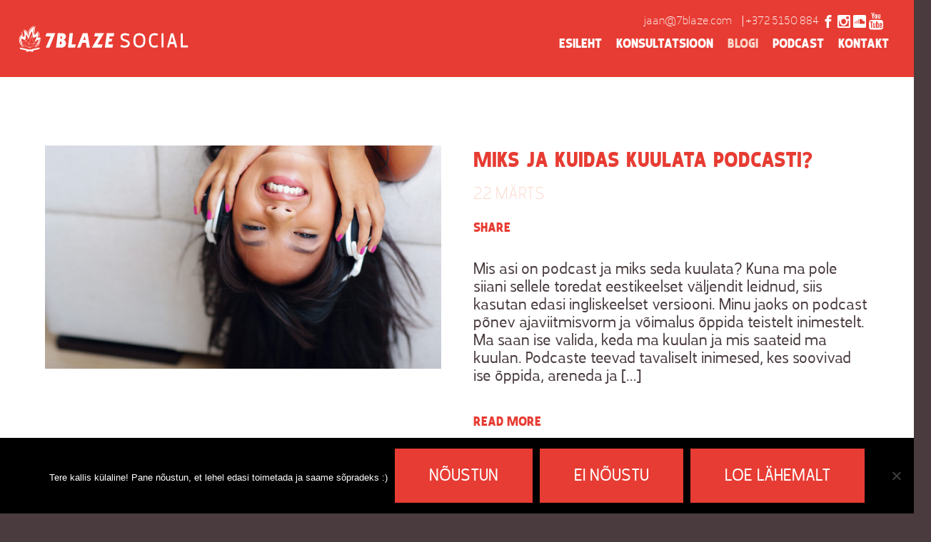

--- FILE ---
content_type: text/html; charset=UTF-8
request_url: https://7blaze.com/tag/how-to/
body_size: 18301
content:
<!doctype html>

<html class="no-js" lang="en">

<head>

    <meta charset="utf-8"/>

    <meta name="viewport" content="width=device-width, initial-scale=1.0"/>

    

    <link rel="icon" href="https://7blaze.com/wp-content/themes/7blaze-air/favicon.ico" type="image/x-icon">

    

    <script>var et_site_url='https://7blaze.com';var et_post_id='0';function et_core_page_resource_fallback(a,b){"undefined"===typeof b&&(b=a.sheet.cssRules&&0===a.sheet.cssRules.length);b&&(a.onerror=null,a.onload=null,a.href?a.href=et_site_url+"/?et_core_page_resource="+a.id+et_post_id:a.src&&(a.src=et_site_url+"/?et_core_page_resource="+a.id+et_post_id))}
</script><meta name='robots' content='index, follow, max-image-preview:large, max-snippet:-1, max-video-preview:-1' />
<link rel="alternate" hreflang="et" href="https://7blaze.com/tag/how-to/" />
<link rel="alternate" hreflang="x-default" href="https://7blaze.com/tag/how-to/" />

<!-- Google Tag Manager for WordPress by gtm4wp.com -->
<script data-cfasync="false" data-pagespeed-no-defer>
	var gtm4wp_datalayer_name = "dataLayer";
	var dataLayer = dataLayer || [];

	const gtm4wp_scrollerscript_debugmode         = false;
	const gtm4wp_scrollerscript_callbacktime      = 100;
	const gtm4wp_scrollerscript_readerlocation    = 150;
	const gtm4wp_scrollerscript_contentelementid  = "content";
	const gtm4wp_scrollerscript_scannertime       = 60;
</script>
<!-- End Google Tag Manager for WordPress by gtm4wp.com -->
	<!-- This site is optimized with the Yoast SEO plugin v26.8 - https://yoast.com/product/yoast-seo-wordpress/ -->
	<title>how to - 7blaze</title><link rel="preload" as="style" href="https://fonts.googleapis.com/css?family=Open%20Sans%3A400%2C700&#038;display=swap" /><link rel="stylesheet" href="https://fonts.googleapis.com/css?family=Open%20Sans%3A400%2C700&#038;display=swap" media="print" onload="this.media='all'" /><noscript><link rel="stylesheet" href="https://fonts.googleapis.com/css?family=Open%20Sans%3A400%2C700&#038;display=swap" /></noscript>
	<link rel="canonical" href="https://7blaze.com/tag/how-to/" />
	<meta property="og:locale" content="et_EE" />
	<meta property="og:type" content="article" />
	<meta property="og:title" content="how to - 7blaze" />
	<meta property="og:url" content="https://7blaze.com/tag/how-to/" />
	<meta property="og:site_name" content="7blaze" />
	<meta name="twitter:card" content="summary_large_image" />
	<meta name="twitter:site" content="@jkruusma" />
	<script type="application/ld+json" class="yoast-schema-graph">{"@context":"https://schema.org","@graph":[{"@type":"CollectionPage","@id":"https://7blaze.com/tag/how-to/","url":"https://7blaze.com/tag/how-to/","name":"how to - 7blaze","isPartOf":{"@id":"https://7blaze.com/#website"},"primaryImageOfPage":{"@id":"https://7blaze.com/tag/how-to/#primaryimage"},"image":{"@id":"https://7blaze.com/tag/how-to/#primaryimage"},"thumbnailUrl":"https://7blaze.com/wp-content/uploads/2018/03/Miks-kuulata-podcasti.jpg","breadcrumb":{"@id":"https://7blaze.com/tag/how-to/#breadcrumb"},"inLanguage":"et"},{"@type":"ImageObject","inLanguage":"et","@id":"https://7blaze.com/tag/how-to/#primaryimage","url":"https://7blaze.com/wp-content/uploads/2018/03/Miks-kuulata-podcasti.jpg","contentUrl":"https://7blaze.com/wp-content/uploads/2018/03/Miks-kuulata-podcasti.jpg","width":1280,"height":854,"caption":"Miks kuulata podcasti"},{"@type":"BreadcrumbList","@id":"https://7blaze.com/tag/how-to/#breadcrumb","itemListElement":[{"@type":"ListItem","position":1,"name":"Home","item":"https://7blaze.com/"},{"@type":"ListItem","position":2,"name":"how to"}]},{"@type":"WebSite","@id":"https://7blaze.com/#website","url":"https://7blaze.com/","name":"7blaze","description":"Sotsiaalmeedia agentuur","publisher":{"@id":"https://7blaze.com/#organization"},"potentialAction":[{"@type":"SearchAction","target":{"@type":"EntryPoint","urlTemplate":"https://7blaze.com/?s={search_term_string}"},"query-input":{"@type":"PropertyValueSpecification","valueRequired":true,"valueName":"search_term_string"}}],"inLanguage":"et"},{"@type":"Organization","@id":"https://7blaze.com/#organization","name":"7 Blaze OÜ","url":"https://7blaze.com/","logo":{"@type":"ImageObject","inLanguage":"et","@id":"https://7blaze.com/#/schema/logo/image/","url":"https://7blaze.com/wp-content/uploads/2016/06/7blaze-faebook-profiiipilt-1-tinypng.png","contentUrl":"https://7blaze.com/wp-content/uploads/2016/06/7blaze-faebook-profiiipilt-1-tinypng.png","width":1000,"height":1000,"caption":"7 Blaze OÜ"},"image":{"@id":"https://7blaze.com/#/schema/logo/image/"},"sameAs":["https://www.facebook.com/7BlazeSocial","https://x.com/jkruusma","https://www.instagram.com/7blazesocial/","https://www.linkedin.com/company/7blaze-o-"]}]}</script>
	<!-- / Yoast SEO plugin. -->


<link rel='dns-prefetch' href='//fonts.googleapis.com' />
<link href='https://fonts.gstatic.com' crossorigin rel='preconnect' />
<link rel="alternate" type="application/rss+xml" title="7blaze &raquo; how to Sildi RSS" href="https://7blaze.com/tag/how-to/feed/" />
		<!-- This site uses the Google Analytics by ExactMetrics plugin v8.11.1 - Using Analytics tracking - https://www.exactmetrics.com/ -->
		<!-- Note: ExactMetrics is not currently configured on this site. The site owner needs to authenticate with Google Analytics in the ExactMetrics settings panel. -->
					<!-- No tracking code set -->
				<!-- / Google Analytics by ExactMetrics -->
		<style id='wp-img-auto-sizes-contain-inline-css' type='text/css'>
img:is([sizes=auto i],[sizes^="auto," i]){contain-intrinsic-size:3000px 1500px}
/*# sourceURL=wp-img-auto-sizes-contain-inline-css */
</style>
<style id='wp-emoji-styles-inline-css' type='text/css'>

	img.wp-smiley, img.emoji {
		display: inline !important;
		border: none !important;
		box-shadow: none !important;
		height: 1em !important;
		width: 1em !important;
		margin: 0 0.07em !important;
		vertical-align: -0.1em !important;
		background: none !important;
		padding: 0 !important;
	}
/*# sourceURL=wp-emoji-styles-inline-css */
</style>
<link rel='stylesheet' id='wp-block-library-css' href='https://7blaze.com/wp-includes/css/dist/block-library/style.min.css?ver=6.9' type='text/css' media='all' />
<style id='wp-block-library-inline-css' type='text/css'>
/*wp_block_styles_on_demand_placeholder:6972633c383b2*/
/*# sourceURL=wp-block-library-inline-css */
</style>
<style id='classic-theme-styles-inline-css' type='text/css'>
/*! This file is auto-generated */
.wp-block-button__link{color:#fff;background-color:#32373c;border-radius:9999px;box-shadow:none;text-decoration:none;padding:calc(.667em + 2px) calc(1.333em + 2px);font-size:1.125em}.wp-block-file__button{background:#32373c;color:#fff;text-decoration:none}
/*# sourceURL=/wp-includes/css/classic-themes.min.css */
</style>
<link rel='stylesheet' id='cookie-notice-front-css' href='https://7blaze.com/wp-content/plugins/cookie-notice/css/front.min.css?ver=2.5.11' type='text/css' media='all' />
<link rel='stylesheet' id='wpml-legacy-horizontal-list-0-css' href='https://7blaze.com/wp-content/plugins/sitepress-multilingual-cms/templates/language-switchers/legacy-list-horizontal/style.min.css?ver=1' type='text/css' media='all' />
<style id='wpml-legacy-horizontal-list-0-inline-css' type='text/css'>
.wpml-ls-statics-shortcode_actions{background-color:#ffffff;}.wpml-ls-statics-shortcode_actions, .wpml-ls-statics-shortcode_actions .wpml-ls-sub-menu, .wpml-ls-statics-shortcode_actions a {border-color:#cdcdcd;}.wpml-ls-statics-shortcode_actions a, .wpml-ls-statics-shortcode_actions .wpml-ls-sub-menu a, .wpml-ls-statics-shortcode_actions .wpml-ls-sub-menu a:link, .wpml-ls-statics-shortcode_actions li:not(.wpml-ls-current-language) .wpml-ls-link, .wpml-ls-statics-shortcode_actions li:not(.wpml-ls-current-language) .wpml-ls-link:link {color:#444444;background-color:#ffffff;}.wpml-ls-statics-shortcode_actions .wpml-ls-sub-menu a:hover,.wpml-ls-statics-shortcode_actions .wpml-ls-sub-menu a:focus, .wpml-ls-statics-shortcode_actions .wpml-ls-sub-menu a:link:hover, .wpml-ls-statics-shortcode_actions .wpml-ls-sub-menu a:link:focus {color:#000000;background-color:#eeeeee;}.wpml-ls-statics-shortcode_actions .wpml-ls-current-language > a {color:#444444;background-color:#ffffff;}.wpml-ls-statics-shortcode_actions .wpml-ls-current-language:hover>a, .wpml-ls-statics-shortcode_actions .wpml-ls-current-language>a:focus {color:#000000;background-color:#eeeeee;}
/*# sourceURL=wpml-legacy-horizontal-list-0-inline-css */
</style>
<link rel='stylesheet' id='wpml-menu-item-0-css' href='https://7blaze.com/wp-content/plugins/sitepress-multilingual-cms/templates/language-switchers/menu-item/style.min.css?ver=1' type='text/css' media='all' />
<link rel='stylesheet' id='et_monarch-css-css' href='https://7blaze.com/wp-content/plugins/monarch/css/style.css?ver=1.4.14' type='text/css' media='all' />

<link rel='stylesheet' id='lavron-main-css' href='https://7blaze.com/wp-content/themes/7blaze-air/css/app.css?ver=6.9' type='text/css' media='all' />
<link rel='stylesheet' id='lavron-style-css' href='https://7blaze.com/wp-content/themes/7blaze-air/style.css?ver=6.9' type='text/css' media='all' />
<link rel='stylesheet' id='wp-pagenavi-css' href='https://7blaze.com/wp-content/plugins/wp-pagenavi/pagenavi-css.css?ver=2.70' type='text/css' media='all' />
<script type="text/javascript" id="cookie-notice-front-js-before">
/* <![CDATA[ */
var cnArgs = {"ajaxUrl":"https:\/\/7blaze.com\/wp-admin\/admin-ajax.php","nonce":"4c64206ae7","hideEffect":"fade","position":"bottom","onScroll":true,"onScrollOffset":2000,"onClick":false,"cookieName":"cookie_notice_accepted","cookieTime":2592000,"cookieTimeRejected":2592000,"globalCookie":false,"redirection":false,"cache":true,"revokeCookies":false,"revokeCookiesOpt":"automatic"};

//# sourceURL=cookie-notice-front-js-before
/* ]]> */
</script>
<script type="text/javascript" src="https://7blaze.com/wp-content/plugins/cookie-notice/js/front.min.js?ver=2.5.11" id="cookie-notice-front-js"></script>
<script type="text/javascript" src="https://7blaze.com/wp-includes/js/jquery/jquery.min.js?ver=3.7.1" id="jquery-core-js"></script>
<script type="text/javascript" src="https://7blaze.com/wp-includes/js/jquery/jquery-migrate.min.js?ver=3.4.1" id="jquery-migrate-js"></script>
<script type="text/javascript" src="https://7blaze.com/wp-content/plugins/duracelltomi-google-tag-manager/dist/js/analytics-talk-content-tracking.js?ver=1.22.3" id="gtm4wp-scroll-tracking-js"></script>
<script type="text/javascript" src="https://7blaze.com/wp-content/themes/7blaze-air/js/vendor/modernizr.js?ver=6.9" id="lavron-modernzr-js"></script>
<link rel="https://api.w.org/" href="https://7blaze.com/wp-json/" /><link rel="alternate" title="JSON" type="application/json" href="https://7blaze.com/wp-json/wp/v2/tags/91" /><link rel="EditURI" type="application/rsd+xml" title="RSD" href="https://7blaze.com/xmlrpc.php?rsd" />
<meta name="generator" content="WordPress 6.9" />
<meta name="generator" content="WPML ver:4.8.4 stt:15;" />
			<!-- DO NOT COPY THIS SNIPPET! Start of Page Analytics Tracking for HubSpot WordPress plugin v11.3.37-->
			<script class="hsq-set-content-id" data-content-id="listing-page">
				var _hsq = _hsq || [];
				_hsq.push(["setContentType", "listing-page"]);
			</script>
			<!-- DO NOT COPY THIS SNIPPET! End of Page Analytics Tracking for HubSpot WordPress plugin -->
			<script type='text/javascript' data-cfasync='false'>var _mmunch = {'front': false, 'page': false, 'post': false, 'category': false, 'author': false, 'search': false, 'attachment': false, 'tag': false};_mmunch['tag'] = true;</script><script data-cfasync="false" src="//a.mailmunch.co/app/v1/site.js" id="mailmunch-script" data-plugin="mc_mm" data-mailmunch-site-id="484655" async></script>
<!--BEGIN: TRACKING CODE MANAGER (v2.5.0) BY INTELLYWP.COM IN HEAD//-->
<!-- Facebook Pixel Code -->
<script>
!function(f,b,e,v,n,t,s){if(f.fbq)return;n=f.fbq=function(){n.callMethod?
n.callMethod.apply(n,arguments):n.queue.push(arguments)};if(!f._fbq)f._fbq=n;
n.push=n;n.loaded=!0;n.version='2.0';n.queue=[];t=b.createElement(e);t.async=!0;
t.src=v;s=b.getElementsByTagName(e)[0];s.parentNode.insertBefore(t,s)}(window,
document,'script','https://connect.facebook.net/en_US/fbevents.js');

fbq('init', '885022331594282');
fbq('track', "PageView");</script>
<noscript><img height="1" width="1" style="display:none" src="https://www.facebook.com/tr?id=885022331594282&ev=PageView&noscript=1" /></noscript>
<!-- End Facebook Pixel Code -->
<meta name="msvalidate.01" content="71DD086A174410D85C11F50BDBC6D15A" />
<!-- Google Tag Manager -->
<script>(function(w,d,s,l,i){w[l]=w[l]||[];w[l].push({'gtm.start':
new Date().getTime(),event:'gtm.js'});var f=d.getElementsByTagName(s)[0],
j=d.createElement(s),dl=l!='dataLayer'?'&l='+l:'';j.async=true;j.src=
'https://www.googletagmanager.com/gtm.js?id='+i+dl;f.parentNode.insertBefore(j,f);
})(window,document,'script','dataLayer','GTM-WSW5R6K');</script>
<!-- End Google Tag Manager -->
<script id="mcjs">!function(c,h,i,m,p){m=c.createElement(h),p=c.getElementsByTagName(h)[0],m.async=1,m.src=i,p.parentNode.insertBefore(m,p)}(document,"script","https://chimpstatic.com/mcjs-connected/js/users/d3511316bfcd0ca92669a625e/1198ca760ea1855729da39d68.js");</script>
<!--END: https://wordpress.org/plugins/tracking-code-manager IN HEAD//--><script type="text/javascript">
(function(url){
	if(/(?:Chrome\/26\.0\.1410\.63 Safari\/537\.31|WordfenceTestMonBot)/.test(navigator.userAgent)){ return; }
	var addEvent = function(evt, handler) {
		if (window.addEventListener) {
			document.addEventListener(evt, handler, false);
		} else if (window.attachEvent) {
			document.attachEvent('on' + evt, handler);
		}
	};
	var removeEvent = function(evt, handler) {
		if (window.removeEventListener) {
			document.removeEventListener(evt, handler, false);
		} else if (window.detachEvent) {
			document.detachEvent('on' + evt, handler);
		}
	};
	var evts = 'contextmenu dblclick drag dragend dragenter dragleave dragover dragstart drop keydown keypress keyup mousedown mousemove mouseout mouseover mouseup mousewheel scroll'.split(' ');
	var logHuman = function() {
		if (window.wfLogHumanRan) { return; }
		window.wfLogHumanRan = true;
		var wfscr = document.createElement('script');
		wfscr.type = 'text/javascript';
		wfscr.async = true;
		wfscr.src = url + '&r=' + Math.random();
		(document.getElementsByTagName('head')[0]||document.getElementsByTagName('body')[0]).appendChild(wfscr);
		for (var i = 0; i < evts.length; i++) {
			removeEvent(evts[i], logHuman);
		}
	};
	for (var i = 0; i < evts.length; i++) {
		addEvent(evts[i], logHuman);
	}
})('//7blaze.com/?wordfence_lh=1&hid=04CD81A7114C193D7D73DC4CAE39B200');
</script>
<!-- Google Tag Manager for WordPress by gtm4wp.com -->
<!-- GTM Container placement set to off -->
<script data-cfasync="false" data-pagespeed-no-defer type="text/javascript">
	var dataLayer_content = {"pagePostType":"post","pagePostType2":"tag-post"};
	dataLayer.push( dataLayer_content );
</script>
<script data-cfasync="false" data-pagespeed-no-defer type="text/javascript">
	console.warn && console.warn("[GTM4WP] Google Tag Manager container code placement set to OFF !!!");
	console.warn && console.warn("[GTM4WP] Data layer codes are active but GTM container must be loaded using custom coding !!!");
</script>
<!-- End Google Tag Manager for WordPress by gtm4wp.com --><style type="text/css" id="et-social-custom-css">
				 
			</style><link rel="preload" href="https://7blaze.com/wp-content/plugins/monarch/core/admin/fonts/modules.ttf" as="font" crossorigin="anonymous"><style type="text/css">.recentcomments a{display:inline !important;padding:0 !important;margin:0 !important;}</style>		<!-- Facebook Pixel Code -->
		<script>
			var aepc_pixel = {"pixel_id":"230922060430566","user":{},"enable_advanced_events":"yes","fire_delay":"1","can_use_sku":"yes"},
				aepc_pixel_args = [],
				aepc_extend_args = function( args ) {
					if ( typeof args === 'undefined' ) {
						args = {};
					}

					for(var key in aepc_pixel_args)
						args[key] = aepc_pixel_args[key];

					return args;
				};

			// Extend args
			if ( 'yes' === aepc_pixel.enable_advanced_events ) {
				aepc_pixel_args.userAgent = navigator.userAgent;
				aepc_pixel_args.language = navigator.language;

				if ( document.referrer.indexOf( document.domain ) < 0 ) {
					aepc_pixel_args.referrer = document.referrer;
				}
			}

						!function(f,b,e,v,n,t,s){if(f.fbq)return;n=f.fbq=function(){n.callMethod?
				n.callMethod.apply(n,arguments):n.queue.push(arguments)};if(!f._fbq)f._fbq=n;
				n.push=n;n.loaded=!0;n.version='2.0';n.agent='dvpixelcaffeinewordpress';n.queue=[];t=b.createElement(e);t.async=!0;
				t.src=v;s=b.getElementsByTagName(e)[0];s.parentNode.insertBefore(t,s)}(window,
				document,'script','https://connect.facebook.net/en_US/fbevents.js');
			
						fbq('init', aepc_pixel.pixel_id, aepc_pixel.user);

							setTimeout( function() {
				fbq('track', "PageView", aepc_pixel_args);
			}, aepc_pixel.fire_delay * 1000 );
					</script>
		<!-- End Facebook Pixel Code -->
				<style type="text/css" id="wp-custom-css">
			/*Lipud peita*/
ul.flags {
    display: none;
}

p {
    font-weight: 400!important;
}

.single-post-article ul li {
    font-weight: 400!important;
}

p em {
    font-weight: 400!important;
    font-style: italic;
    padding-left: 1px;
    padding-right: 1px;
    text-decoration: underline;
    text-decoration-color: #e73c33;
    text-underline-position: auto;
    text-decoration-skip-ink: inherit;
    text-decoration-style: dotted;
}

.button.secondary {
     border: 4px solid #ffffff;
}
.button.secondary:hover {
    border: 4px solid #e73c33;
}

ol {
    font-weight: 400;
}

p.nocomments {
    display: none;
}

@media only screen and (max-width: 690px) {
	.policy {
    font-size: 10px!important;
    margin-left: -58%;
    padding-top: 55px;
}
	}

/*insta pealehel*/
#eapps-instagram-feed-1 {
    max-width: 1440px;
    margin: 0 auto;
		padding-bottom: 30px!important;
}

.eapps-instagram-feed-title-visible {
    color: black;
}

.eapps-instagram-feed-title {
    font-size: 2.1em!important;
    line-height: 2.1em!important;
}

input.wpcf7-form-control.wpcf7-text.wpcf7-validates-as-required.wpcf7-not-valid {
    color: black;
    font-weight: bold;
    letter-spacing: 0.5px;
}

@media only screen and (min-width: 990px) {
li#menu-item-2856 a {
    min-width: 110px!important;
}
	.top-bar-section .current-menu-item:not(.has-form) a:not(.button), .top-bar-section .current_page_parent:not(.has-form) a:not(.button), main a:hover {
    color: #fbd6c9!important;
}
}		</style>
		<noscript><style id="rocket-lazyload-nojs-css">.rll-youtube-player, [data-lazy-src]{display:none !important;}</style></noscript>
    <script src="https://use.fontawesome.com/e2f43c2ca3.js"></script>

<script>

document.addEventListener( 'wpcf7mailsent', function( event ) {

    location = 'https://www.7blaze.com/taname';

}, false );

</script>

</head>

<body class="archive tag tag-how-to tag-91 wp-theme-7blaze-air cookies-not-set et_monarch">




     

  

<header>

    <div id="top-menu-wrapper" class="contain-to-grid sticky">

        <nav class="top-bar" data-topbar role="navigation">

            <ul class="title-area">

                <li class="name">

                    <a id="logo" href="https://7blaze.com">

                        <img width="3424" height="567" src="data:image/svg+xml,%3Csvg%20xmlns='http://www.w3.org/2000/svg'%20viewBox='0%200%203424%20567'%3E%3C/svg%3E" alt="7blaze" data-lazy-src="https://7blaze.com/wp-content/themes/7blaze-air/img/logo-new.svg"><noscript><img width="3424" height="567" src="https://7blaze.com/wp-content/themes/7blaze-air/img/logo-new.svg" alt="7blaze"></noscript>

                    </a>

                </li>

                

            </ul>



            <section class="top-bar-section">

                <ul id="main-nav" class="right"><li id="menu-item-3278" class="menu-item menu-item-type-post_type menu-item-object-page menu-item-home menu-item-3278"><a href="https://7blaze.com/">Esileht</a></li>
<li id="menu-item-1695" class="menu-item menu-item-type-custom menu-item-object-custom menu-item-has-children menu-item-1695"><a href="//www.7blaze.com/teenused/sotsiaalmeedia-turunduse-koolitus-coaching-konsultatsioon/">Konsultatsioon</a>
<ul class="sub-menu">
	<li id="menu-item-3279" class="menu-item menu-item-type-custom menu-item-object-custom menu-item-3279"><a href="//7blaze.com/teenused/sotsiaalmeedia-coaching-programm/">COACHING PROGRAMM</a></li>
</ul>
</li>
<li id="menu-item-53" class="menu-item menu-item-type-post_type menu-item-object-page current_page_parent menu-item-53"><a href="https://7blaze.com/blogi/">Blogi</a></li>
<li id="menu-item-1176" class="menu-item menu-item-type-custom menu-item-object-custom menu-item-1176"><a href="//7blaze.com/tag/podcast/">Podcast</a></li>
<li id="menu-item-52" class="menu-item menu-item-type-post_type menu-item-object-page menu-item-has-children menu-item-52"><a href="https://7blaze.com/kontakt/">Kontakt</a>
<ul class="sub-menu">
	<li id="menu-item-2856" class="menu-item menu-item-type-post_type menu-item-object-post menu-item-2856"><a href="https://7blaze.com/7-blaze-lugu/">7Blaze lugu</a></li>
</ul>
</li>
<li id="menu-item-wpml-ls-4-et" class="menu-item-language menu-item-language-current menu-item wpml-ls-slot-4 wpml-ls-item wpml-ls-item-et wpml-ls-current-language wpml-ls-menu-item wpml-ls-first-item wpml-ls-last-item menu-item-type-wpml_ls_menu_item menu-item-object-wpml_ls_menu_item menu-item-wpml-ls-4-et"><a href="https://7blaze.com/tag/how-to/" role="menuitem"><img width="18" height="12"
            class="wpml-ls-flag"
            src="data:image/svg+xml,%3Csvg%20xmlns='http://www.w3.org/2000/svg'%20viewBox='0%200%2018%2012'%3E%3C/svg%3E"
            alt=""
            
            
    data-lazy-src="https://7blaze.com/wp-content/plugins/sitepress-multilingual-cms/res/flags/et.png" /><noscript><img width="18" height="12"
            class="wpml-ls-flag"
            src="https://7blaze.com/wp-content/plugins/sitepress-multilingual-cms/res/flags/et.png"
            alt=""
            
            
    /></noscript><span class="wpml-ls-native" lang="et">EST</span></a></li>
</ul><!--/.navbar -->
                <ul class="flags">
                    <li><a href="https://www.7blaze.com"><img width="128" height="128" src="data:image/svg+xml,%3Csvg%20xmlns='http://www.w3.org/2000/svg'%20viewBox='0%200%20128%20128'%3E%3C/svg%3E" alt="" data-lazy-src="https://7blaze.com/wp-content/themes/7blaze-air/img/est.png"><noscript><img width="128" height="128" src="https://7blaze.com/wp-content/themes/7blaze-air/img/est.png" alt=""></noscript></a></li>
                    <li><a href="https://www.7blaze.com/en/"><img width="128" height="128" src="data:image/svg+xml,%3Csvg%20xmlns='http://www.w3.org/2000/svg'%20viewBox='0%200%20128%20128'%3E%3C/svg%3E" alt="" data-lazy-src="https://7blaze.com/wp-content/themes/7blaze-air/img/eng.png"><noscript><img width="128" height="128" src="https://7blaze.com/wp-content/themes/7blaze-air/img/eng.png" alt=""></noscript></a></li>
                </ul>
                
                
                <span class="separ">|</span>
                <a href="mailto:jaan@7blaze.com" class="topemail">jaan@7blaze.com</a><span class="separ">|</span><a href="tel:+372 5150 884" class="topphone">+372 5150 884</a>

                    <ul class="social-icons">
                        <li><a href="https://www.facebook.com/7BlazeSocial" target="_blank"><i class="icon-facebook"></i></a></li>
            <!-- no link for twitter -->                <li><a href="https://instagram.com/7BlazeSocial" target="_blank"><i class="icon-instagram"></i></a></li>
            <!-- no link for linkedin2 -->                <li><a href="https://soundcloud.com/7blazesocial" target="_blank"><i class="icon-soundcloud2"></i></a></li>
                    <li><a href="https://www.youtube.com/channel/UCSw6d0-m2pd5SZTAyMF_jug" target="_blank"><i class="fa fa-youtube"></i></a></li>
    </ul>

            </section>

        </nav>

    </div>

    <a href="#">

    <div id="nav-icon3">

  <span></span>

  <span></span>

  <span></span>

  <span></span>

</div>

</a>



<div id="slidemenu">

      



      <ul id="main-nav" class="right"><li class="menu-item menu-item-type-post_type menu-item-object-page menu-item-home menu-item-3278"><a href="https://7blaze.com/">Esileht</a></li>
<li class="menu-item menu-item-type-custom menu-item-object-custom menu-item-has-children menu-item-1695"><a href="//www.7blaze.com/teenused/sotsiaalmeedia-turunduse-koolitus-coaching-konsultatsioon/">Konsultatsioon</a>
<ul class="sub-menu">
	<li class="menu-item menu-item-type-custom menu-item-object-custom menu-item-3279"><a href="//7blaze.com/teenused/sotsiaalmeedia-coaching-programm/">COACHING PROGRAMM</a></li>
</ul>
</li>
<li class="menu-item menu-item-type-post_type menu-item-object-page current_page_parent menu-item-53"><a href="https://7blaze.com/blogi/">Blogi</a></li>
<li class="menu-item menu-item-type-custom menu-item-object-custom menu-item-1176"><a href="//7blaze.com/tag/podcast/">Podcast</a></li>
<li class="menu-item menu-item-type-post_type menu-item-object-page menu-item-has-children menu-item-52"><a href="https://7blaze.com/kontakt/">Kontakt</a>
<ul class="sub-menu">
	<li class="menu-item menu-item-type-post_type menu-item-object-post menu-item-2856"><a href="https://7blaze.com/7-blaze-lugu/">7Blaze lugu</a></li>
</ul>
</li>
<li class="menu-item-language menu-item-language-current menu-item wpml-ls-slot-4 wpml-ls-item wpml-ls-item-et wpml-ls-current-language wpml-ls-menu-item wpml-ls-first-item wpml-ls-last-item menu-item-type-wpml_ls_menu_item menu-item-object-wpml_ls_menu_item menu-item-wpml-ls-4-et"><a href="https://7blaze.com/tag/how-to/" role="menuitem"><img width="18" height="12"
            class="wpml-ls-flag"
            src="data:image/svg+xml,%3Csvg%20xmlns='http://www.w3.org/2000/svg'%20viewBox='0%200%2018%2012'%3E%3C/svg%3E"
            alt=""
            
            
    data-lazy-src="https://7blaze.com/wp-content/plugins/sitepress-multilingual-cms/res/flags/et.png" /><noscript><img width="18" height="12"
            class="wpml-ls-flag"
            src="https://7blaze.com/wp-content/plugins/sitepress-multilingual-cms/res/flags/et.png"
            alt=""
            
            
    /></noscript><span class="wpml-ls-native" lang="et">EST</span></a></li>
</ul><!--/.navbar -->

                    <ul class="social-icons">
                        <li><a href="https://www.facebook.com/7BlazeSocial" target="_blank"><i class="icon-facebook"></i></a></li>
            <!-- no link for twitter -->                <li><a href="https://instagram.com/7BlazeSocial" target="_blank"><i class="icon-instagram"></i></a></li>
            <!-- no link for linkedin2 -->                <li><a href="https://soundcloud.com/7blazesocial" target="_blank"><i class="icon-soundcloud2"></i></a></li>
                    <li><a href="https://www.youtube.com/channel/UCSw6d0-m2pd5SZTAyMF_jug" target="_blank"><i class="fa fa-youtube"></i></a></li>
    </ul>

    </div>

</header>

<main>	<div class="blog-wrapper index-p">
						<article class="row single-post-excerpt">
					<div class="small-12 medium-6 column">
						<a href="https://7blaze.com/blogi-miks-kuulata-podcasti/">
							<img width="710" height="400" src="data:image/svg+xml,%3Csvg%20xmlns='http://www.w3.org/2000/svg'%20viewBox='0%200%20710%20400'%3E%3C/svg%3E" class="attachment-blog_thumb size-blog_thumb wp-post-image" alt="Miks kuulata podcasti" decoding="async" fetchpriority="high" data-lazy-src="https://7blaze.com/wp-content/uploads/2018/03/Miks-kuulata-podcasti-710x400.jpg" /><noscript><img width="710" height="400" src="https://7blaze.com/wp-content/uploads/2018/03/Miks-kuulata-podcasti-710x400.jpg" class="attachment-blog_thumb size-blog_thumb wp-post-image" alt="Miks kuulata podcasti" decoding="async" fetchpriority="high" /></noscript>						</a>
					</div>
					<div class="small-12 medium-6 column">
						<h2>
							<a href="https://7blaze.com/blogi-miks-kuulata-podcasti/">Miks ja kuidas kuulata podcasti?</a>
						</h2>
						<time>22 märts </time>
						<div class="meta-header">
							<div class="share 1358">Share<div class="share-wrapper"><ul><li><a class="share-fb"
            data-url="https://7blaze.com/blogi-miks-kuulata-podcasti/"
            data-image="https://7blaze.com/wp-content/uploads/2018/03/Miks-kuulata-podcasti.jpg"
            data-title="Miks ja kuidas kuulata podcasti?"
            data-desc="Mis asi on podcast ja miks seda kuulata? Kuna ma pole siiani sellele toredat eestikeelset väljendit leidnud, siis kasutan edasi ingliskeelset versiooni. Minu jaoks on podcast põnev ajaviitmisvorm ja võimalus õppida teistelt inimestelt. Ma saan ise valida, keda ma kuulan ja mis saateid ma kuulan. Podcaste teevad tavaliselt inimesed,..."
            ><i class="icon-facebook"></i></a></li><li><a href="http://twitter.com/share?text=Miks ja kuidas kuulata podcasti?%26url=https://7blaze.com/blogi-miks-kuulata-podcasti/" class="share-tw" target="_blank" ><i class="icon-twitter"></i></a></li><li><a href="https://www.linkedin.com/shareArticle?mini=true&url=https://7blaze.com/blogi-miks-kuulata-podcasti/&title=Miks ja kuidas kuulata podcasti?
    &summary=Mis asi on podcast ja miks seda kuulata? Kuna ma pole siiani sellele toredat eestikeelset väljendit leidnud, siis kasutan edasi ingliskeelset versiooni. Minu jaoks on podcast põnev ajaviitmisvorm ja võimalus õppida teistelt inimestelt. Ma saan ise valida, keda ma kuulan ja mis saateid ma kuulan. Podcaste teevad tavaliselt inimesed,...&source=7blaze" class="share-li" target="_blank" ><i class="icon-linkedin2"></i></a></li><li><a href="https://plus.google.com/share?url=https://7blaze.com/blogi-miks-kuulata-podcasti/" class="share-gp" onclick="javascript:window.open(this.href,
  '', 'menubar=no,toolbar=no,resizable=yes,scrollbars=yes,height=600,width=600');return false;"><i class="icon-google-plus"></i></a></li></ul></div></div>						</div>
						<p>Mis asi on podcast ja miks seda kuulata? Kuna ma pole siiani sellele toredat eestikeelset väljendit leidnud, siis kasutan edasi ingliskeelset versiooni. Minu jaoks on podcast põnev ajaviitmisvorm ja võimalus õppida teistelt inimestelt. Ma saan ise valida, keda ma kuulan ja mis saateid ma kuulan. Podcaste teevad tavaliselt inimesed, kes soovivad ise õppida, areneda ja [&hellip;]</p>
						<a href="https://7blaze.com/blogi-miks-kuulata-podcasti/" class="read-more">Read more</a>
						<div class="tags"><span class="tags">Tags: </span> <a href="https://7blaze.com/tag/how-to/">how to</a>, <a href="https://7blaze.com/tag/juhendid/">juhendid</a>, <a href="https://7blaze.com/tag/podcast/">podcast</a>, <a href="https://7blaze.com/tag/taskuhaaling/">taskuhääling</a></div>
					</div>
				</article>
				</div>


	<div id="pagination">
			</div>

<div id="call-to-action"><a href="//www.7blaze.com/kontakt/">VÕTA JULGELT ÜHENDUST, KÜSIDA VÕIB KÕIKE!</a></div>
        <section id="front-kontakt" data-lang="et">
            <div class="row">
                <div class="small-12 column">
                    <h3>Kontakt</h3>
                </div>
            </div>
            <div class="row">
                <div class="small-12 medium-9 medium-offset-3 column">
                                            <div id="contact" class="row">
<div class="small-12 medium-4 column">
<div class="full-contacts">
<h5 class="contact-title"></h5>
<h5 class="contact-title">Kirjuta<br />
<a href="mailto:jaan@7blaze.com">jaan@7blaze.com</a></h5>
<h5 class="contact-title">või helista!<br />
<a href="tel:+3725150884">+372 5150 884</a></h5>
<h5 class="contact-title">Juriidiline info</h5>
<p class="address">7 BLAZE OÜ<br />
Registrikood: 12130370<br />
KMKR: EE101523761<br />
Viljandi linn, Lossi tn 20, 71003</p>
<p>LHV IBAN EE557700771001666604</p>
</div>
</div>
<div class="small-12 medium-8 column">
<div class="wpcf7 no-js" id="wpcf7-f1543-o1" lang="et" dir="ltr" data-wpcf7-id="1543">
<div class="screen-reader-response"><p role="status" aria-live="polite" aria-atomic="true"></p> <ul></ul></div>
<form action="/tag/how-to/#wpcf7-f1543-o1" method="post" class="wpcf7-form init" aria-label="Contact form" novalidate="novalidate" data-status="init">
<fieldset class="hidden-fields-container"><input type="hidden" name="_wpcf7" value="1543" /><input type="hidden" name="_wpcf7_version" value="6.1.4" /><input type="hidden" name="_wpcf7_locale" value="et" /><input type="hidden" name="_wpcf7_unit_tag" value="wpcf7-f1543-o1" /><input type="hidden" name="_wpcf7_container_post" value="0" /><input type="hidden" name="_wpcf7_posted_data_hash" value="" /><input type="hidden" name="_wpcf7_recaptcha_response" value="" />
</fieldset>
<div id="contact-form">
	<div class="row">
		<div class="small-12 medium-6 column">
			<p><span class="wpcf7-form-control-wrap" data-name="your-name"><input size="40" maxlength="400" class="wpcf7-form-control wpcf7-text wpcf7-validates-as-required" aria-required="true" aria-invalid="false" placeholder="Nimi" value="" type="text" name="your-name" /></span>
			</p>
		</div>
		<div class="small-12 medium-6 column">
			<p><span class="wpcf7-form-control-wrap" data-name="your-email"><input size="40" maxlength="400" class="wpcf7-form-control wpcf7-email wpcf7-validates-as-required wpcf7-text wpcf7-validates-as-email" aria-required="true" aria-invalid="false" placeholder="E-mail" value="" type="email" name="your-email" /></span>
			</p>
		</div>
	</div>
	<div class="row">
		<div class="small-12 medium-6 column">
			<p><span class="wpcf7-form-control-wrap" data-name="telefon"><input size="40" maxlength="400" class="wpcf7-form-control wpcf7-text" aria-invalid="false" placeholder="Telefon" value="" type="text" name="telefon" /></span>
			</p>
		</div>
	</div>
	<div class="row">
		<div class="small-12 column">
			<p><span class="wpcf7-form-control-wrap" data-name="your-message"><textarea cols="40" rows="10" maxlength="2000" class="wpcf7-form-control wpcf7-textarea" aria-invalid="false" placeholder="Kirjuta meile" name="your-message"></textarea></span>
			</p>
		</div>
	</div>
	<div class="row">
		<div class="small-12 medium-6 column">
		
		</div>
		<div class="small-12 medium-6 column">
			<p><input class="wpcf7-form-control wpcf7-submit has-spinner button secondary expand" type="submit" value="Saada" />
			</p>
		</div>
	</div>
</div><div class="wpcf7-response-output" aria-hidden="true"></div>
</form>
</div>
</div>
</div>
                                    </div>
            </div>
        </section>
        
</main>

<footer>

    <div id="footer-contacts">

        <div class="row">

            <div class="small-6 medium-4 column">

                <a href="mailto:jaan@7blaze.com">jaan@7blaze.com</a>

            </div>

            <div class="small-6 medium-4 column social-wrapper">

                    <ul class="social-icons">
                        <li><a href="https://www.facebook.com/7BlazeSocial" target="_blank"><i class="icon-facebook"></i></a></li>
            <!-- no link for twitter -->                <li><a href="https://instagram.com/7BlazeSocial" target="_blank"><i class="icon-instagram"></i></a></li>
            <!-- no link for linkedin2 -->                <li><a href="https://soundcloud.com/7blazesocial" target="_blank"><i class="icon-soundcloud2"></i></a></li>
                    <li><a href="https://www.youtube.com/channel/UCSw6d0-m2pd5SZTAyMF_jug" target="_blank"><i class="fa fa-youtube"></i></a></li>
    </ul>
				<p class="policy" style="text-align: center;"><a href="https://7blaze.com/privaatsus-ja-vastutus/">Privaatsus ja vastutus</a></p>
            </div>

            <div class="small-12 medium-4 column text-right">

                <a class="scroll" href="#map">Find us on map</a>

            </div>

        </div>

    </div>



    <div id="map"><a href="https://goo.gl/maps/aNcroQgUPiD2" target="_blank"><img width="3244" height="1028" src="data:image/svg+xml,%3Csvg%20xmlns='http://www.w3.org/2000/svg'%20viewBox='0%200%203244%201028'%3E%3C/svg%3E" class="img-responsive" data-lazy-src="https://7blaze.com/wp-content/themes/7blaze-air/img/map-min.jpg"><noscript><img width="3244" height="1028" src="https://7blaze.com/wp-content/themes/7blaze-air/img/map-min.jpg" class="img-responsive"></noscript></a></div>

</footer>

<script src="//ajax.googleapis.com/ajax/libs/jquery/2.2.2/jquery.min.js"></script>



    

    <script>

        

    $(document).ready(function(){

    $('#nav-icon3').click(function(){

        $(this).toggleClass('open');

        $('#slidemenu').toggleClass('open');

    });

});

    </script>

    <script>

        $(document).ready(function () {

    // Set menu_out var, for clicks to activate slideIn/Out

    var menu_out = false;



    // Works if menu is in OR out;

    $("#nav-icon3").click(function () {

        menu_move();

    });

    $('#slidemenu a').click(function () {

        menu_move();

    });

    // Only work if menu if out;

    $('#content').click(function () {

        if (menu_out == true) {

            menu_move();

        }

    });



    function menu_move() {

        if (menu_out) {

            $('#slidemenu').animate({

                'right': "-71%"

            }, 300, function () {

                menu_out = false;

            });

        } else {

            $('#slidemenu').animate({

                'right': "0"

            }, 300, function () {

                menu_out = true;

            });

        }

    }

});

    </script>

<script>

  (function(i,s,o,g,r,a,m){i['GoogleAnalyticsObject']=r;i[r]=i[r]||function(){

  (i[r].q=i[r].q||[]).push(arguments)},i[r].l=1*new Date();a=s.createElement(o),

  m=s.getElementsByTagName(o)[0];a.async=1;a.src=g;m.parentNode.insertBefore(a,m)

  })(window,document,'script','https://www.google-analytics.com/analytics.js','ga');



  ga('create', 'UA-26451333-1', 'auto');

  ga('send', 'pageview');



</script>
<style>
        main{
/*
background: rgba(255,255,255,1);
background: -moz-linear-gradient(top, rgba(255,255,255,1) 39%, rgba(255,255,255,1) 40%, rgba(255,242,240,1) 46%, rgba(255,242,240,1) 50%, rgba(241,111,92,1) 75%, rgba(239,99,82,1) 81%, rgba(231,60,51,1) 100%);
background: -webkit-gradient(left top, left bottom, color-stop(39%, rgba(255,255,255,1)), color-stop(40%, rgba(255,255,255,1)), color-stop(46%, rgba(255,242,240,1)), color-stop(50%, rgba(255,242,240,1)), color-stop(75%, rgba(241,111,92,1)), color-stop(81%, rgba(239,99,82,1)), color-stop(100%, rgba(231,60,51,1)));
background: -webkit-linear-gradient(top, rgba(255,255,255,1) 39%, rgba(255,255,255,1) 40%, rgba(255,242,240,1) 46%, rgba(255,242,240,1) 50%, rgba(241,111,92,1) 75%, rgba(239,99,82,1) 81%, rgba(231,60,51,1) 100%);
background: -o-linear-gradient(top, rgba(255,255,255,1) 39%, rgba(255,255,255,1) 40%, rgba(255,242,240,1) 46%, rgba(255,242,240,1) 50%, rgba(241,111,92,1) 75%, rgba(239,99,82,1) 81%, rgba(231,60,51,1) 100%);
background: -ms-linear-gradient(top, rgba(255,255,255,1) 39%, rgba(255,255,255,1) 40%, rgba(255,242,240,1) 46%, rgba(255,242,240,1) 50%, rgba(241,111,92,1) 75%, rgba(239,99,82,1) 81%, rgba(231,60,51,1) 100%);
background: linear-gradient(to bottom, rgba(255,255,255,1) 39%, rgba(255,255,255,1) 40%, rgba(255,242,240,1) 46%, rgba(255,242,240,1) 50%, rgba(241,111,92,1) 75%, rgba(239,99,82,1) 81%, rgba(231,60,51,1) 100%);
filter: progid:DXImageTransform.Microsoft.gradient( startColorstr='#ffffff', endColorstr='#e73c33', GradientType=0 );
*/
background: #fff;
}
#subscribe .row blockquote{float:left;width: 100%;text-align: center;}
#front-quote .row blockquote p,#front-quote .row .button.secondary,#subscribe .row h3,blockquote{color:#4A3C3E;}
.front-panels .row:first-child .small-12 p,.front-panels .row .small-12 h4,#front-kontakt .row .small-12 h3,.contact-title{color:#4A3C3E;text-align: center;}
#front-quote .row .button.secondary{border:2px solid #4A3C3E;}
input[type="text"], input[type="email"]{font-size:15px; }
    .front-panels .row .small-12 p,#front-quote .row blockquote p,#front-quote .row .button.secondary,#subscribe .row h3,blockquote{color:#4A3C3E;text-align: center;}
    .front-panels .row .small-12 .panel,#front-quote .row .button.secondary{border-color:#4A3C3E;background: #fff;}
    .front-panels .row .small-12 .panel a h3{color:#E73C33;}
    .panel a{color:#E73C33;}
    input[type="text"], input[type="email"],.button.secondary{background:#4A3C3E;}
    input[type="text"], input[type="email"]{font-size:15px; }
    .loeedasi{background: #E73C33;color:#fff!important;padding:10px;}
    .front-panels .row .small-12 .panel:hover{background: #f9f9f9;}
    .panel:hover .panel h3{color: #fff!important;}
    #comment,#author,#email,#url{background: #f9f9f9;border:2px solid #f9f9f9;}
    #comment:focus,#author:focus,#email:focus,#url:focus{background: #f6f6f6;border:2px solid #4A3C3E;}
    .submit{background: #4A3C3E;font-weight: 700;border: 2px solid #fff;color: #fff;font-size: .75rem;padding:10px;transition: background-color .3s ease-out;}
    .submit:hover{background: #f9f9f9;color:#E73C33;}
    .single-post-excerpt p,.single-post-article{color:#4A3C3E;}
    main .single-post-article h1{color:#E73C33;}
    .panel{position: relative;}
    .loeedasi{position: absolute;left:0;bottom: 0;width:100%;}
    .front-panels .row .small-12 p{text-align: left!important;font-size:0.9rem!important;}
    #front-quote blockquote p{font-style: normal!important;}
    #subscribe input[type="submit"]{height: 2.5rem;padding:15px 0;margin:0;}
    .mc4wp-form-fields .small-12 input[type="text"],.mc4wp-form-fields .small-12 input[type="email"]{background: #f9f9f9;border:2px solid #4A3C3E;height: 2.5rem;color:#4A3C3E;}
    .mc4wp-form-fields .small-12 input[type="text"]:focus,.mc4wp-form-fields .small-12 input[type="email"]:focus{background: #f6f6f6;border:2px solid #f9f9f9;}
    #contact textarea{border:0;margin-top:10px;margin-bottom:10px!important;}
    #contact-form .row:first-child{margin-bottom:10px;}
    #contact .address{color:#4A3C3E;}
    #contact .full-contacts a, #front-contact .full-contacts a {font-weight:600;font-size:1rem;font-style:normal;}
    .owl-buttons{display: none;}
    .ar{width:100%;text-align:center;margin:10px 0 0 0;animation: MoveUpDown 1s linear infinite;
  position: absolute;
  left: 0;
  bottom: -40px;}@keyframes MoveUpDown {
  0% {
    bottom: -40px;
  }
  50% {
    bottom: -30px;
  }
  100% {
    bottom: -40px;
  }
}
.single-post-article .red-title  h1{color:#fff;}
.single-post-article h2 a:hover{color:#4A3C3E;}
.projects .tip, .projects .tip p{color:#E73C33;}
.single-post-article-wrapper{border-color:#4A3C3E;background:#f9f9f9; }
.projects .see-more{color:#4A3C3E!important;}
#call-to-action{

background: rgba(224,132,127,1);
background: -moz-linear-gradient(top, rgba(224,132,127,1) 0%, rgba(231,60,51,1) 100%);
background: -webkit-gradient(left top, left bottom, color-stop(0%, rgba(224,132,127,1)), color-stop(100%, rgba(231,60,51,1)));
background: -webkit-linear-gradient(top, rgba(224,132,127,1) 0%, rgba(231,60,51,1) 100%);
background: -o-linear-gradient(top, rgba(224,132,127,1) 0%, rgba(231,60,51,1) 100%);
background: -ms-linear-gradient(top, rgba(224,132,127,1) 0%, rgba(231,60,51,1) 100%);
background: linear-gradient(to bottom, rgba(224,132,127,1) 0%, rgba(231,60,51,1) 100%);
filter: progid:DXImageTransform.Microsoft.gradient( startColorstr='#e0847f', endColorstr='#e73c33', GradientType=0 );

}
#footer-contacts .scroll,#map{display:none;}
.topphone{right:108px!important;}
.small-12 h2 a:hover,.share:hover{color:#444;}
.top-bar-section .current-menu-item:not(.has-form) a:not(.button), .top-bar-section .current_page_parent:not(.has-form) a:not(.button), main a:hover{color:#e46e68;}
.small-12 .panel ul li{font-size:0.9rem;color: #4A3C3E;font-weight: 100;text-align: left;}
#main-nav li{padding-left:10px!important;padding-right:10px!important;}
.flags{position: absolute;right:380px;top:-32px;width:100px;margin:0;padding: 0;}
.flags li{float:left!important;width:50px!important;}
.flags li a{float: left!important;width: 100%!important;padding: 0!important;}
.flags li a img{float:left;width:60%;height: 30px;}
.policy{float:left;width:100%;font-size:9px;text-align: left;}
</style>
			<noscript><img height="1" width="1" style="display:none" src="https://www.facebook.com/tr?id=230922060430566&amp;ev=PageView&amp;noscript=1"/></noscript>
			<script type="speculationrules">
{"prefetch":[{"source":"document","where":{"and":[{"href_matches":"/*"},{"not":{"href_matches":["/wp-*.php","/wp-admin/*","/wp-content/uploads/*","/wp-content/*","/wp-content/plugins/*","/wp-content/themes/7blaze-air/*","/*\\?(.+)"]}},{"not":{"selector_matches":"a[rel~=\"nofollow\"]"}},{"not":{"selector_matches":".no-prefetch, .no-prefetch a"}}]},"eagerness":"conservative"}]}
</script>

<!--BEGIN: TRACKING CODE MANAGER (v2.5.0) BY INTELLYWP.COM IN BODY//-->
<!-- Google Tag Manager (noscript) -->
<noscript><iframe src="https://www.googletagmanager.com/ns.html?id=GTM-WSW5R6K" height="0" width="0" style="display:none;visibility:hidden"></iframe></noscript>
<!-- End Google Tag Manager (noscript) -->
<!--END: https://wordpress.org/plugins/tracking-code-manager IN BODY//-->
<!--BEGIN: TRACKING CODE MANAGER (v2.5.0) BY INTELLYWP.COM IN FOOTER//-->
<!-- Google Code for Remarketing Tag -->
<!---
Remarketing tags may not be associated with personally identifiable information or placed on pages related to sensitive categories. See more information and instructions on how to setup the tag on: http://google.com/ads/remarketingsetup
-->
<script type="text/javascript">
/*  */
</script>
<script type="text/javascript" src="//www.googleadservices.com/pagead/conversion.js">
</script>
<noscript>
<div style="display:inline">
<img height="1" width="1" style="border-style:none" alt="" src="//googleads.g.doubleclick.net/pagead/viewthroughconversion/878936752/?value=0&guid=ON&script=0" />
</div>
</noscript>
<!--END: https://wordpress.org/plugins/tracking-code-manager IN FOOTER//--><script type="text/javascript" id="qppr_frontend_scripts-js-extra">
/* <![CDATA[ */
var qpprFrontData = {"linkData":{"http://www.7blaze.com/podcast/":[0,1,""],"https://www.7blaze.com/podcast/":[0,1,""],"https://7blaze.com/smh/":[0,0,""]},"siteURL":"https://7blaze.com","siteURLq":"https://7blaze.com"};
//# sourceURL=qppr_frontend_scripts-js-extra
/* ]]> */
</script>
<script type="text/javascript" src="https://7blaze.com/wp-content/plugins/quick-pagepost-redirect-plugin/js/qppr_frontend_script.min.js?ver=5.2.4" id="qppr_frontend_scripts-js"></script>
<script type="text/javascript" src="https://7blaze.com/wp-content/plugins/duracelltomi-google-tag-manager/dist/js/gtm4wp-contact-form-7-tracker.js?ver=1.22.3" id="gtm4wp-contact-form-7-tracker-js"></script>
<script type="text/javascript" src="https://7blaze.com/wp-content/plugins/duracelltomi-google-tag-manager/dist/js/gtm4wp-form-move-tracker.js?ver=1.22.3" id="gtm4wp-form-move-tracker-js"></script>
<script type="text/javascript" src="https://7blaze.com/wp-content/plugins/monarch/js/idle-timer.min.js?ver=1.4.14" id="et_monarch-idle-js"></script>
<script type="text/javascript" id="et_monarch-custom-js-js-extra">
/* <![CDATA[ */
var monarchSettings = {"ajaxurl":"https://7blaze.com/wp-admin/admin-ajax.php","pageurl":"","stats_nonce":"058ce080db","share_counts":"903b41d640","follow_counts":"540f8cbdc1","total_counts":"4c4e5d79d5","media_single":"d9c2171b1a","media_total":"dd131b4b42","generate_all_window_nonce":"4ac5e9854d","no_img_message":"No images available for sharing on this page"};
//# sourceURL=et_monarch-custom-js-js-extra
/* ]]> */
</script>
<script type="text/javascript" src="https://7blaze.com/wp-content/plugins/monarch/js/custom.js?ver=1.4.14" id="et_monarch-custom-js-js"></script>
<script type="text/javascript" id="rocket-browser-checker-js-after">
/* <![CDATA[ */
"use strict";var _createClass=function(){function defineProperties(target,props){for(var i=0;i<props.length;i++){var descriptor=props[i];descriptor.enumerable=descriptor.enumerable||!1,descriptor.configurable=!0,"value"in descriptor&&(descriptor.writable=!0),Object.defineProperty(target,descriptor.key,descriptor)}}return function(Constructor,protoProps,staticProps){return protoProps&&defineProperties(Constructor.prototype,protoProps),staticProps&&defineProperties(Constructor,staticProps),Constructor}}();function _classCallCheck(instance,Constructor){if(!(instance instanceof Constructor))throw new TypeError("Cannot call a class as a function")}var RocketBrowserCompatibilityChecker=function(){function RocketBrowserCompatibilityChecker(options){_classCallCheck(this,RocketBrowserCompatibilityChecker),this.passiveSupported=!1,this._checkPassiveOption(this),this.options=!!this.passiveSupported&&options}return _createClass(RocketBrowserCompatibilityChecker,[{key:"_checkPassiveOption",value:function(self){try{var options={get passive(){return!(self.passiveSupported=!0)}};window.addEventListener("test",null,options),window.removeEventListener("test",null,options)}catch(err){self.passiveSupported=!1}}},{key:"initRequestIdleCallback",value:function(){!1 in window&&(window.requestIdleCallback=function(cb){var start=Date.now();return setTimeout(function(){cb({didTimeout:!1,timeRemaining:function(){return Math.max(0,50-(Date.now()-start))}})},1)}),!1 in window&&(window.cancelIdleCallback=function(id){return clearTimeout(id)})}},{key:"isDataSaverModeOn",value:function(){return"connection"in navigator&&!0===navigator.connection.saveData}},{key:"supportsLinkPrefetch",value:function(){var elem=document.createElement("link");return elem.relList&&elem.relList.supports&&elem.relList.supports("prefetch")&&window.IntersectionObserver&&"isIntersecting"in IntersectionObserverEntry.prototype}},{key:"isSlowConnection",value:function(){return"connection"in navigator&&"effectiveType"in navigator.connection&&("2g"===navigator.connection.effectiveType||"slow-2g"===navigator.connection.effectiveType)}}]),RocketBrowserCompatibilityChecker}();
//# sourceURL=rocket-browser-checker-js-after
/* ]]> */
</script>
<script type="text/javascript" id="rocket-preload-links-js-extra">
/* <![CDATA[ */
var RocketPreloadLinksConfig = {"excludeUris":"/(?:.+/)?feed(?:/(?:.+/?)?)?$|/(?:.+/)?embed/|/(index.php/)?(.*)wp-json(/.*|$)|/refer/|/go/|/recommend/|/recommends/","usesTrailingSlash":"1","imageExt":"jpg|jpeg|gif|png|tiff|bmp|webp|avif|pdf|doc|docx|xls|xlsx|php","fileExt":"jpg|jpeg|gif|png|tiff|bmp|webp|avif|pdf|doc|docx|xls|xlsx|php|html|htm","siteUrl":"https://7blaze.com","onHoverDelay":"100","rateThrottle":"3"};
//# sourceURL=rocket-preload-links-js-extra
/* ]]> */
</script>
<script type="text/javascript" id="rocket-preload-links-js-after">
/* <![CDATA[ */
(function() {
"use strict";var r="function"==typeof Symbol&&"symbol"==typeof Symbol.iterator?function(e){return typeof e}:function(e){return e&&"function"==typeof Symbol&&e.constructor===Symbol&&e!==Symbol.prototype?"symbol":typeof e},e=function(){function i(e,t){for(var n=0;n<t.length;n++){var i=t[n];i.enumerable=i.enumerable||!1,i.configurable=!0,"value"in i&&(i.writable=!0),Object.defineProperty(e,i.key,i)}}return function(e,t,n){return t&&i(e.prototype,t),n&&i(e,n),e}}();function i(e,t){if(!(e instanceof t))throw new TypeError("Cannot call a class as a function")}var t=function(){function n(e,t){i(this,n),this.browser=e,this.config=t,this.options=this.browser.options,this.prefetched=new Set,this.eventTime=null,this.threshold=1111,this.numOnHover=0}return e(n,[{key:"init",value:function(){!this.browser.supportsLinkPrefetch()||this.browser.isDataSaverModeOn()||this.browser.isSlowConnection()||(this.regex={excludeUris:RegExp(this.config.excludeUris,"i"),images:RegExp(".("+this.config.imageExt+")$","i"),fileExt:RegExp(".("+this.config.fileExt+")$","i")},this._initListeners(this))}},{key:"_initListeners",value:function(e){-1<this.config.onHoverDelay&&document.addEventListener("mouseover",e.listener.bind(e),e.listenerOptions),document.addEventListener("mousedown",e.listener.bind(e),e.listenerOptions),document.addEventListener("touchstart",e.listener.bind(e),e.listenerOptions)}},{key:"listener",value:function(e){var t=e.target.closest("a"),n=this._prepareUrl(t);if(null!==n)switch(e.type){case"mousedown":case"touchstart":this._addPrefetchLink(n);break;case"mouseover":this._earlyPrefetch(t,n,"mouseout")}}},{key:"_earlyPrefetch",value:function(t,e,n){var i=this,r=setTimeout(function(){if(r=null,0===i.numOnHover)setTimeout(function(){return i.numOnHover=0},1e3);else if(i.numOnHover>i.config.rateThrottle)return;i.numOnHover++,i._addPrefetchLink(e)},this.config.onHoverDelay);t.addEventListener(n,function e(){t.removeEventListener(n,e,{passive:!0}),null!==r&&(clearTimeout(r),r=null)},{passive:!0})}},{key:"_addPrefetchLink",value:function(i){return this.prefetched.add(i.href),new Promise(function(e,t){var n=document.createElement("link");n.rel="prefetch",n.href=i.href,n.onload=e,n.onerror=t,document.head.appendChild(n)}).catch(function(){})}},{key:"_prepareUrl",value:function(e){if(null===e||"object"!==(void 0===e?"undefined":r(e))||!1 in e||-1===["http:","https:"].indexOf(e.protocol))return null;var t=e.href.substring(0,this.config.siteUrl.length),n=this._getPathname(e.href,t),i={original:e.href,protocol:e.protocol,origin:t,pathname:n,href:t+n};return this._isLinkOk(i)?i:null}},{key:"_getPathname",value:function(e,t){var n=t?e.substring(this.config.siteUrl.length):e;return n.startsWith("/")||(n="/"+n),this._shouldAddTrailingSlash(n)?n+"/":n}},{key:"_shouldAddTrailingSlash",value:function(e){return this.config.usesTrailingSlash&&!e.endsWith("/")&&!this.regex.fileExt.test(e)}},{key:"_isLinkOk",value:function(e){return null!==e&&"object"===(void 0===e?"undefined":r(e))&&(!this.prefetched.has(e.href)&&e.origin===this.config.siteUrl&&-1===e.href.indexOf("?")&&-1===e.href.indexOf("#")&&!this.regex.excludeUris.test(e.href)&&!this.regex.images.test(e.href))}}],[{key:"run",value:function(){"undefined"!=typeof RocketPreloadLinksConfig&&new n(new RocketBrowserCompatibilityChecker({capture:!0,passive:!0}),RocketPreloadLinksConfig).init()}}]),n}();t.run();
}());

//# sourceURL=rocket-preload-links-js-after
/* ]]> */
</script>
<script type="text/javascript" src="https://7blaze.com/wp-content/themes/7blaze-air/js/plugins.min.js" id="lavron-plugins-js"></script>
<script type="text/javascript" src="https://7blaze.com/wp-includes/js/jquery/jquery.form.min.js?ver=4.3.0" id="jquery-form-js"></script>
<script type="text/javascript" id="lavron-main-js-extra">
/* <![CDATA[ */
var wpurls = {"template_url":"https://7blaze.com/wp-content/themes/7blaze-air","ajax_url":"https://7blaze.com/wp-admin/admin-ajax.php","nonce":"d8af31fd87","post_ID":"1358","coords_x":"59.439055","coords_y":"24.729295"};
//# sourceURL=lavron-main-js-extra
/* ]]> */
</script>
<script type="text/javascript" src="https://7blaze.com/wp-content/themes/7blaze-air/js/app.js" id="lavron-main-js"></script>
<script type="text/javascript" src="https://7blaze.com/wp-content/themes/7blaze-air/js/jquery.vide.js" id="bg-video-js"></script>
<script type="text/javascript" src="https://7blaze.com/wp-content/plugins/monarch/core/admin/js/common.js?ver=4.9.3" id="et-core-common-js"></script>
<script type="text/javascript" src="https://www.google.com/recaptcha/api.js?render=6LeJBcIZAAAAAKCKgf2WVI12to9jw0QV3nDoM9is&amp;ver=3.0" id="google-recaptcha-js"></script>
<script type="text/javascript" src="https://7blaze.com/wp-includes/js/dist/vendor/wp-polyfill.min.js?ver=3.15.0" id="wp-polyfill-js"></script>
<script type="text/javascript" id="wpcf7-recaptcha-js-before">
/* <![CDATA[ */
var wpcf7_recaptcha = {
    "sitekey": "6LeJBcIZAAAAAKCKgf2WVI12to9jw0QV3nDoM9is",
    "actions": {
        "homepage": "homepage",
        "contactform": "contactform"
    }
};
//# sourceURL=wpcf7-recaptcha-js-before
/* ]]> */
</script>
<script type="text/javascript" src="https://7blaze.com/wp-content/plugins/contact-form-7/modules/recaptcha/index.js?ver=6.1.4" id="wpcf7-recaptcha-js"></script>
<script type="text/javascript" src="https://7blaze.com/wp-includes/js/dist/hooks.min.js?ver=dd5603f07f9220ed27f1" id="wp-hooks-js"></script>
<script type="text/javascript" src="https://7blaze.com/wp-includes/js/dist/i18n.min.js?ver=c26c3dc7bed366793375" id="wp-i18n-js"></script>
<script type="text/javascript" id="wp-i18n-js-after">
/* <![CDATA[ */
wp.i18n.setLocaleData( { 'text direction\u0004ltr': [ 'ltr' ] } );
//# sourceURL=wp-i18n-js-after
/* ]]> */
</script>
<script type="text/javascript" src="https://7blaze.com/wp-content/plugins/contact-form-7/includes/swv/js/index.js?ver=6.1.4" id="swv-js"></script>
<script type="text/javascript" id="contact-form-7-js-before">
/* <![CDATA[ */
var wpcf7 = {
    "api": {
        "root": "https:\/\/7blaze.com\/wp-json\/",
        "namespace": "contact-form-7\/v1"
    },
    "cached": 1
};
//# sourceURL=contact-form-7-js-before
/* ]]> */
</script>
<script type="text/javascript" src="https://7blaze.com/wp-content/plugins/contact-form-7/includes/js/index.js?ver=6.1.4" id="contact-form-7-js"></script>
<script type="text/javascript" id="aepc-pixel-events-js-extra">
/* <![CDATA[ */
var aepc_pixel_events = {"custom_events":{"AdvancedEvents":[{"params":{"login_status":"not_logged_in","tax_post_tag":"how to","object_id":91,"object_type":"tag_archive"}}]},"api":{"root":"https://7blaze.com/wp-json/","nonce":"de5b3fd7e5"}};
//# sourceURL=aepc-pixel-events-js-extra
/* ]]> */
</script>
<script type="text/javascript" src="https://7blaze.com/wp-content/plugins/pixel-caffeine/build/frontend.js?ver=2.3.3" id="aepc-pixel-events-js"></script>
<script id="wp-emoji-settings" type="application/json">
{"baseUrl":"https://s.w.org/images/core/emoji/17.0.2/72x72/","ext":".png","svgUrl":"https://s.w.org/images/core/emoji/17.0.2/svg/","svgExt":".svg","source":{"concatemoji":"https://7blaze.com/wp-includes/js/wp-emoji-release.min.js?ver=6.9"}}
</script>
<script type="module">
/* <![CDATA[ */
/*! This file is auto-generated */
const a=JSON.parse(document.getElementById("wp-emoji-settings").textContent),o=(window._wpemojiSettings=a,"wpEmojiSettingsSupports"),s=["flag","emoji"];function i(e){try{var t={supportTests:e,timestamp:(new Date).valueOf()};sessionStorage.setItem(o,JSON.stringify(t))}catch(e){}}function c(e,t,n){e.clearRect(0,0,e.canvas.width,e.canvas.height),e.fillText(t,0,0);t=new Uint32Array(e.getImageData(0,0,e.canvas.width,e.canvas.height).data);e.clearRect(0,0,e.canvas.width,e.canvas.height),e.fillText(n,0,0);const a=new Uint32Array(e.getImageData(0,0,e.canvas.width,e.canvas.height).data);return t.every((e,t)=>e===a[t])}function p(e,t){e.clearRect(0,0,e.canvas.width,e.canvas.height),e.fillText(t,0,0);var n=e.getImageData(16,16,1,1);for(let e=0;e<n.data.length;e++)if(0!==n.data[e])return!1;return!0}function u(e,t,n,a){switch(t){case"flag":return n(e,"\ud83c\udff3\ufe0f\u200d\u26a7\ufe0f","\ud83c\udff3\ufe0f\u200b\u26a7\ufe0f")?!1:!n(e,"\ud83c\udde8\ud83c\uddf6","\ud83c\udde8\u200b\ud83c\uddf6")&&!n(e,"\ud83c\udff4\udb40\udc67\udb40\udc62\udb40\udc65\udb40\udc6e\udb40\udc67\udb40\udc7f","\ud83c\udff4\u200b\udb40\udc67\u200b\udb40\udc62\u200b\udb40\udc65\u200b\udb40\udc6e\u200b\udb40\udc67\u200b\udb40\udc7f");case"emoji":return!a(e,"\ud83e\u1fac8")}return!1}function f(e,t,n,a){let r;const o=(r="undefined"!=typeof WorkerGlobalScope&&self instanceof WorkerGlobalScope?new OffscreenCanvas(300,150):document.createElement("canvas")).getContext("2d",{willReadFrequently:!0}),s=(o.textBaseline="top",o.font="600 32px Arial",{});return e.forEach(e=>{s[e]=t(o,e,n,a)}),s}function r(e){var t=document.createElement("script");t.src=e,t.defer=!0,document.head.appendChild(t)}a.supports={everything:!0,everythingExceptFlag:!0},new Promise(t=>{let n=function(){try{var e=JSON.parse(sessionStorage.getItem(o));if("object"==typeof e&&"number"==typeof e.timestamp&&(new Date).valueOf()<e.timestamp+604800&&"object"==typeof e.supportTests)return e.supportTests}catch(e){}return null}();if(!n){if("undefined"!=typeof Worker&&"undefined"!=typeof OffscreenCanvas&&"undefined"!=typeof URL&&URL.createObjectURL&&"undefined"!=typeof Blob)try{var e="postMessage("+f.toString()+"("+[JSON.stringify(s),u.toString(),c.toString(),p.toString()].join(",")+"));",a=new Blob([e],{type:"text/javascript"});const r=new Worker(URL.createObjectURL(a),{name:"wpTestEmojiSupports"});return void(r.onmessage=e=>{i(n=e.data),r.terminate(),t(n)})}catch(e){}i(n=f(s,u,c,p))}t(n)}).then(e=>{for(const n in e)a.supports[n]=e[n],a.supports.everything=a.supports.everything&&a.supports[n],"flag"!==n&&(a.supports.everythingExceptFlag=a.supports.everythingExceptFlag&&a.supports[n]);var t;a.supports.everythingExceptFlag=a.supports.everythingExceptFlag&&!a.supports.flag,a.supports.everything||((t=a.source||{}).concatemoji?r(t.concatemoji):t.wpemoji&&t.twemoji&&(r(t.twemoji),r(t.wpemoji)))});
//# sourceURL=https://7blaze.com/wp-includes/js/wp-emoji-loader.min.js
/* ]]> */
</script>

		<!-- Cookie Notice plugin v2.5.11 by Hu-manity.co https://hu-manity.co/ -->
		<div id="cookie-notice" role="dialog" class="cookie-notice-hidden cookie-revoke-hidden cn-position-bottom" aria-label="Cookie Notice" style="background-color: rgba(0,0,0,1);"><div class="cookie-notice-container" style="color: #fff"><span id="cn-notice-text" class="cn-text-container">Tere kallis külaline! Pane nõustun, et lehel edasi toimetada ja saame sõpradeks :) </span><span id="cn-notice-buttons" class="cn-buttons-container"><button id="cn-accept-cookie" data-cookie-set="accept" class="cn-set-cookie cn-button cn-button-custom button" aria-label="Nõustun">Nõustun</button><button id="cn-refuse-cookie" data-cookie-set="refuse" class="cn-set-cookie cn-button cn-button-custom button" aria-label="Ei nõustu">Ei nõustu</button><button data-link-url="https://7blaze.com/privaatsus-ja-vastutus/" data-link-target="_blank" id="cn-more-info" class="cn-more-info cn-button cn-button-custom button" aria-label="Loe lähemalt">Loe lähemalt</button></span><button type="button" id="cn-close-notice" data-cookie-set="accept" class="cn-close-icon" aria-label="Ei nõustu"></button></div>
			
		</div>
		<!-- / Cookie Notice plugin --><script>window.lazyLoadOptions=[{elements_selector:"img[data-lazy-src],.rocket-lazyload",data_src:"lazy-src",data_srcset:"lazy-srcset",data_sizes:"lazy-sizes",class_loading:"lazyloading",class_loaded:"lazyloaded",threshold:300,callback_loaded:function(element){if(element.tagName==="IFRAME"&&element.dataset.rocketLazyload=="fitvidscompatible"){if(element.classList.contains("lazyloaded")){if(typeof window.jQuery!="undefined"){if(jQuery.fn.fitVids){jQuery(element).parent().fitVids()}}}}}},{elements_selector:".rocket-lazyload",data_src:"lazy-src",data_srcset:"lazy-srcset",data_sizes:"lazy-sizes",class_loading:"lazyloading",class_loaded:"lazyloaded",threshold:300,}];window.addEventListener('LazyLoad::Initialized',function(e){var lazyLoadInstance=e.detail.instance;if(window.MutationObserver){var observer=new MutationObserver(function(mutations){var image_count=0;var iframe_count=0;var rocketlazy_count=0;mutations.forEach(function(mutation){for(var i=0;i<mutation.addedNodes.length;i++){if(typeof mutation.addedNodes[i].getElementsByTagName!=='function'){continue}
if(typeof mutation.addedNodes[i].getElementsByClassName!=='function'){continue}
images=mutation.addedNodes[i].getElementsByTagName('img');is_image=mutation.addedNodes[i].tagName=="IMG";iframes=mutation.addedNodes[i].getElementsByTagName('iframe');is_iframe=mutation.addedNodes[i].tagName=="IFRAME";rocket_lazy=mutation.addedNodes[i].getElementsByClassName('rocket-lazyload');image_count+=images.length;iframe_count+=iframes.length;rocketlazy_count+=rocket_lazy.length;if(is_image){image_count+=1}
if(is_iframe){iframe_count+=1}}});if(image_count>0||iframe_count>0||rocketlazy_count>0){lazyLoadInstance.update()}});var b=document.getElementsByTagName("body")[0];var config={childList:!0,subtree:!0};observer.observe(b,config)}},!1)</script><script data-no-minify="1" async src="https://7blaze.com/wp-content/plugins/wp-rocket/assets/js/lazyload/17.8.3/lazyload.min.js"></script><script>
    var url = $(location).attr('href');  
    if (url.indexOf("https://7blaze.com/en") >= 0){
        $("#subscribe .row .medium-4 h3").html("REGISTER NEWSLETTER");
        $("#front-quote .row .small-12 a").html("GET IN TOUCH");
        $("#front-kontakt .row .small-12 h3").html("CONTACT");
        $("#contact .full-contacts h5").eq(1).html("EMAIL<br> <a href=\"mailto:jaan@7blaze.com\">jaan@7blaze.com</a>");
        $("#contact .full-contacts h5").eq(2).html("PHONE<br><a href=\"tel:+3725150884\">+372 5150 884</a>");
        $("#contact .full-contacts h5").eq(3).html("ADDRESS");
        $(".mc4wp-form-fields input[type=\"text\"]").attr("placeholder", "NAME");
        $(".mc4wp-form-fields input[type=\"email\"]").attr("placeholder", "E-MAIL");
        $(".mc4wp-form-fields .expand").attr("value", "SIGNUP");
        //Contact
        $("#contact-form input[type=\"text\"]").attr("placeholder", "NAME");
        $("#contact-form .telefon input[type=\"text\"]").attr("placeholder", "PHONE");
        $("#contact-form .your-message textarea").attr("placeholder", "WRITE TO US");

        $("#contact-form .row .small-12 .your-name .wpcf7-form-control").attr("placeholder", "NAME");
        $("#contact-form .row .small-12 .email-768 .wpcf7-form-control").attr("placeholder", "EMAIL");

        $("#contact-form .row .small-12 .wpcf7-submit").attr("value", "SEND");
        //Change Text
        $('.address').each(function() {
            var text = $(this).html();
            $(this).html(text.replace('Registrikood', 'Register Code')); 
            $(this).html(text.replace('KMKR', 'VAT code')); 
            //$(this).html(text.replace('Talve ', 'Address: Talve ')); 
        });       
        //slider


        setTimeout(
		  function() 
		  {
		   $("#slider-wrapper .owl-controls").after("<div class=\"ar\"><a href=\"#first\" onClick=\"scfunc()\"><i class=\"fa fa-arrow-down\" style=\"color:#fff;\"></i></a></div>");
		  }, 1000);
        $(".front-panels").attr('id', 'first');
        
    }else{
    	$(".loeedasi").html("Vaata lähemalt");
    	$("#contact-form .row .small-12 .your-name .wpcf7-form-control").attr("placeholder", "Nimi");
        $("#contact-form .row .small-12 .email-768 .wpcf7-form-control").attr("placeholder", "E-MAIL");

        $("#contact-form .row .small-12 .wpcf7-submit").attr("value", "Saada");
    }






        setTimeout(
		  function() 
		  {
		    $(".front-panels").attr('id', 'first');
		   $("#slider-wrapper .owl-controls").after("<div class=\"ar\"><a href=\"#first\" onClick=\"scfunc()\"><i class=\"fa fa-arrow-down\" style=\"color:#fff;\"></i></a></div>");
		  }, 1000);


		function scfunc(){
		    var s = $('#first').offset().top;
		    var ss = s-100;
		 $("html, body").animate({ scrollTop:ss  }, "slow");
		}


</script>
<script>var rocket_lcp_data = {"ajax_url":"https:\/\/7blaze.com\/wp-admin\/admin-ajax.php","nonce":"37c39d5fa7","url":"https:\/\/7blaze.com\/tag\/how-to","is_mobile":false,"elements":"img, video, picture, p, main, div, li, svg","width_threshold":1600,"height_threshold":700,"debug":null}</script><script data-name="wpr-lcp-beacon" src='https://7blaze.com/wp-content/plugins/wp-rocket/assets/js/lcp-beacon.min.js' async></script></body>

</html>


<!-- This website is like a Rocket, isn't it? Performance optimized by WP Rocket. Learn more: https://wp-rocket.me - Debug: cached@1769104188 -->

--- FILE ---
content_type: text/html; charset=utf-8
request_url: https://www.google.com/recaptcha/api2/anchor?ar=1&k=6LeJBcIZAAAAAKCKgf2WVI12to9jw0QV3nDoM9is&co=aHR0cHM6Ly83YmxhemUuY29tOjQ0Mw..&hl=en&v=PoyoqOPhxBO7pBk68S4YbpHZ&size=invisible&anchor-ms=20000&execute-ms=30000&cb=ma99csy84gen
body_size: 48702
content:
<!DOCTYPE HTML><html dir="ltr" lang="en"><head><meta http-equiv="Content-Type" content="text/html; charset=UTF-8">
<meta http-equiv="X-UA-Compatible" content="IE=edge">
<title>reCAPTCHA</title>
<style type="text/css">
/* cyrillic-ext */
@font-face {
  font-family: 'Roboto';
  font-style: normal;
  font-weight: 400;
  font-stretch: 100%;
  src: url(//fonts.gstatic.com/s/roboto/v48/KFO7CnqEu92Fr1ME7kSn66aGLdTylUAMa3GUBHMdazTgWw.woff2) format('woff2');
  unicode-range: U+0460-052F, U+1C80-1C8A, U+20B4, U+2DE0-2DFF, U+A640-A69F, U+FE2E-FE2F;
}
/* cyrillic */
@font-face {
  font-family: 'Roboto';
  font-style: normal;
  font-weight: 400;
  font-stretch: 100%;
  src: url(//fonts.gstatic.com/s/roboto/v48/KFO7CnqEu92Fr1ME7kSn66aGLdTylUAMa3iUBHMdazTgWw.woff2) format('woff2');
  unicode-range: U+0301, U+0400-045F, U+0490-0491, U+04B0-04B1, U+2116;
}
/* greek-ext */
@font-face {
  font-family: 'Roboto';
  font-style: normal;
  font-weight: 400;
  font-stretch: 100%;
  src: url(//fonts.gstatic.com/s/roboto/v48/KFO7CnqEu92Fr1ME7kSn66aGLdTylUAMa3CUBHMdazTgWw.woff2) format('woff2');
  unicode-range: U+1F00-1FFF;
}
/* greek */
@font-face {
  font-family: 'Roboto';
  font-style: normal;
  font-weight: 400;
  font-stretch: 100%;
  src: url(//fonts.gstatic.com/s/roboto/v48/KFO7CnqEu92Fr1ME7kSn66aGLdTylUAMa3-UBHMdazTgWw.woff2) format('woff2');
  unicode-range: U+0370-0377, U+037A-037F, U+0384-038A, U+038C, U+038E-03A1, U+03A3-03FF;
}
/* math */
@font-face {
  font-family: 'Roboto';
  font-style: normal;
  font-weight: 400;
  font-stretch: 100%;
  src: url(//fonts.gstatic.com/s/roboto/v48/KFO7CnqEu92Fr1ME7kSn66aGLdTylUAMawCUBHMdazTgWw.woff2) format('woff2');
  unicode-range: U+0302-0303, U+0305, U+0307-0308, U+0310, U+0312, U+0315, U+031A, U+0326-0327, U+032C, U+032F-0330, U+0332-0333, U+0338, U+033A, U+0346, U+034D, U+0391-03A1, U+03A3-03A9, U+03B1-03C9, U+03D1, U+03D5-03D6, U+03F0-03F1, U+03F4-03F5, U+2016-2017, U+2034-2038, U+203C, U+2040, U+2043, U+2047, U+2050, U+2057, U+205F, U+2070-2071, U+2074-208E, U+2090-209C, U+20D0-20DC, U+20E1, U+20E5-20EF, U+2100-2112, U+2114-2115, U+2117-2121, U+2123-214F, U+2190, U+2192, U+2194-21AE, U+21B0-21E5, U+21F1-21F2, U+21F4-2211, U+2213-2214, U+2216-22FF, U+2308-230B, U+2310, U+2319, U+231C-2321, U+2336-237A, U+237C, U+2395, U+239B-23B7, U+23D0, U+23DC-23E1, U+2474-2475, U+25AF, U+25B3, U+25B7, U+25BD, U+25C1, U+25CA, U+25CC, U+25FB, U+266D-266F, U+27C0-27FF, U+2900-2AFF, U+2B0E-2B11, U+2B30-2B4C, U+2BFE, U+3030, U+FF5B, U+FF5D, U+1D400-1D7FF, U+1EE00-1EEFF;
}
/* symbols */
@font-face {
  font-family: 'Roboto';
  font-style: normal;
  font-weight: 400;
  font-stretch: 100%;
  src: url(//fonts.gstatic.com/s/roboto/v48/KFO7CnqEu92Fr1ME7kSn66aGLdTylUAMaxKUBHMdazTgWw.woff2) format('woff2');
  unicode-range: U+0001-000C, U+000E-001F, U+007F-009F, U+20DD-20E0, U+20E2-20E4, U+2150-218F, U+2190, U+2192, U+2194-2199, U+21AF, U+21E6-21F0, U+21F3, U+2218-2219, U+2299, U+22C4-22C6, U+2300-243F, U+2440-244A, U+2460-24FF, U+25A0-27BF, U+2800-28FF, U+2921-2922, U+2981, U+29BF, U+29EB, U+2B00-2BFF, U+4DC0-4DFF, U+FFF9-FFFB, U+10140-1018E, U+10190-1019C, U+101A0, U+101D0-101FD, U+102E0-102FB, U+10E60-10E7E, U+1D2C0-1D2D3, U+1D2E0-1D37F, U+1F000-1F0FF, U+1F100-1F1AD, U+1F1E6-1F1FF, U+1F30D-1F30F, U+1F315, U+1F31C, U+1F31E, U+1F320-1F32C, U+1F336, U+1F378, U+1F37D, U+1F382, U+1F393-1F39F, U+1F3A7-1F3A8, U+1F3AC-1F3AF, U+1F3C2, U+1F3C4-1F3C6, U+1F3CA-1F3CE, U+1F3D4-1F3E0, U+1F3ED, U+1F3F1-1F3F3, U+1F3F5-1F3F7, U+1F408, U+1F415, U+1F41F, U+1F426, U+1F43F, U+1F441-1F442, U+1F444, U+1F446-1F449, U+1F44C-1F44E, U+1F453, U+1F46A, U+1F47D, U+1F4A3, U+1F4B0, U+1F4B3, U+1F4B9, U+1F4BB, U+1F4BF, U+1F4C8-1F4CB, U+1F4D6, U+1F4DA, U+1F4DF, U+1F4E3-1F4E6, U+1F4EA-1F4ED, U+1F4F7, U+1F4F9-1F4FB, U+1F4FD-1F4FE, U+1F503, U+1F507-1F50B, U+1F50D, U+1F512-1F513, U+1F53E-1F54A, U+1F54F-1F5FA, U+1F610, U+1F650-1F67F, U+1F687, U+1F68D, U+1F691, U+1F694, U+1F698, U+1F6AD, U+1F6B2, U+1F6B9-1F6BA, U+1F6BC, U+1F6C6-1F6CF, U+1F6D3-1F6D7, U+1F6E0-1F6EA, U+1F6F0-1F6F3, U+1F6F7-1F6FC, U+1F700-1F7FF, U+1F800-1F80B, U+1F810-1F847, U+1F850-1F859, U+1F860-1F887, U+1F890-1F8AD, U+1F8B0-1F8BB, U+1F8C0-1F8C1, U+1F900-1F90B, U+1F93B, U+1F946, U+1F984, U+1F996, U+1F9E9, U+1FA00-1FA6F, U+1FA70-1FA7C, U+1FA80-1FA89, U+1FA8F-1FAC6, U+1FACE-1FADC, U+1FADF-1FAE9, U+1FAF0-1FAF8, U+1FB00-1FBFF;
}
/* vietnamese */
@font-face {
  font-family: 'Roboto';
  font-style: normal;
  font-weight: 400;
  font-stretch: 100%;
  src: url(//fonts.gstatic.com/s/roboto/v48/KFO7CnqEu92Fr1ME7kSn66aGLdTylUAMa3OUBHMdazTgWw.woff2) format('woff2');
  unicode-range: U+0102-0103, U+0110-0111, U+0128-0129, U+0168-0169, U+01A0-01A1, U+01AF-01B0, U+0300-0301, U+0303-0304, U+0308-0309, U+0323, U+0329, U+1EA0-1EF9, U+20AB;
}
/* latin-ext */
@font-face {
  font-family: 'Roboto';
  font-style: normal;
  font-weight: 400;
  font-stretch: 100%;
  src: url(//fonts.gstatic.com/s/roboto/v48/KFO7CnqEu92Fr1ME7kSn66aGLdTylUAMa3KUBHMdazTgWw.woff2) format('woff2');
  unicode-range: U+0100-02BA, U+02BD-02C5, U+02C7-02CC, U+02CE-02D7, U+02DD-02FF, U+0304, U+0308, U+0329, U+1D00-1DBF, U+1E00-1E9F, U+1EF2-1EFF, U+2020, U+20A0-20AB, U+20AD-20C0, U+2113, U+2C60-2C7F, U+A720-A7FF;
}
/* latin */
@font-face {
  font-family: 'Roboto';
  font-style: normal;
  font-weight: 400;
  font-stretch: 100%;
  src: url(//fonts.gstatic.com/s/roboto/v48/KFO7CnqEu92Fr1ME7kSn66aGLdTylUAMa3yUBHMdazQ.woff2) format('woff2');
  unicode-range: U+0000-00FF, U+0131, U+0152-0153, U+02BB-02BC, U+02C6, U+02DA, U+02DC, U+0304, U+0308, U+0329, U+2000-206F, U+20AC, U+2122, U+2191, U+2193, U+2212, U+2215, U+FEFF, U+FFFD;
}
/* cyrillic-ext */
@font-face {
  font-family: 'Roboto';
  font-style: normal;
  font-weight: 500;
  font-stretch: 100%;
  src: url(//fonts.gstatic.com/s/roboto/v48/KFO7CnqEu92Fr1ME7kSn66aGLdTylUAMa3GUBHMdazTgWw.woff2) format('woff2');
  unicode-range: U+0460-052F, U+1C80-1C8A, U+20B4, U+2DE0-2DFF, U+A640-A69F, U+FE2E-FE2F;
}
/* cyrillic */
@font-face {
  font-family: 'Roboto';
  font-style: normal;
  font-weight: 500;
  font-stretch: 100%;
  src: url(//fonts.gstatic.com/s/roboto/v48/KFO7CnqEu92Fr1ME7kSn66aGLdTylUAMa3iUBHMdazTgWw.woff2) format('woff2');
  unicode-range: U+0301, U+0400-045F, U+0490-0491, U+04B0-04B1, U+2116;
}
/* greek-ext */
@font-face {
  font-family: 'Roboto';
  font-style: normal;
  font-weight: 500;
  font-stretch: 100%;
  src: url(//fonts.gstatic.com/s/roboto/v48/KFO7CnqEu92Fr1ME7kSn66aGLdTylUAMa3CUBHMdazTgWw.woff2) format('woff2');
  unicode-range: U+1F00-1FFF;
}
/* greek */
@font-face {
  font-family: 'Roboto';
  font-style: normal;
  font-weight: 500;
  font-stretch: 100%;
  src: url(//fonts.gstatic.com/s/roboto/v48/KFO7CnqEu92Fr1ME7kSn66aGLdTylUAMa3-UBHMdazTgWw.woff2) format('woff2');
  unicode-range: U+0370-0377, U+037A-037F, U+0384-038A, U+038C, U+038E-03A1, U+03A3-03FF;
}
/* math */
@font-face {
  font-family: 'Roboto';
  font-style: normal;
  font-weight: 500;
  font-stretch: 100%;
  src: url(//fonts.gstatic.com/s/roboto/v48/KFO7CnqEu92Fr1ME7kSn66aGLdTylUAMawCUBHMdazTgWw.woff2) format('woff2');
  unicode-range: U+0302-0303, U+0305, U+0307-0308, U+0310, U+0312, U+0315, U+031A, U+0326-0327, U+032C, U+032F-0330, U+0332-0333, U+0338, U+033A, U+0346, U+034D, U+0391-03A1, U+03A3-03A9, U+03B1-03C9, U+03D1, U+03D5-03D6, U+03F0-03F1, U+03F4-03F5, U+2016-2017, U+2034-2038, U+203C, U+2040, U+2043, U+2047, U+2050, U+2057, U+205F, U+2070-2071, U+2074-208E, U+2090-209C, U+20D0-20DC, U+20E1, U+20E5-20EF, U+2100-2112, U+2114-2115, U+2117-2121, U+2123-214F, U+2190, U+2192, U+2194-21AE, U+21B0-21E5, U+21F1-21F2, U+21F4-2211, U+2213-2214, U+2216-22FF, U+2308-230B, U+2310, U+2319, U+231C-2321, U+2336-237A, U+237C, U+2395, U+239B-23B7, U+23D0, U+23DC-23E1, U+2474-2475, U+25AF, U+25B3, U+25B7, U+25BD, U+25C1, U+25CA, U+25CC, U+25FB, U+266D-266F, U+27C0-27FF, U+2900-2AFF, U+2B0E-2B11, U+2B30-2B4C, U+2BFE, U+3030, U+FF5B, U+FF5D, U+1D400-1D7FF, U+1EE00-1EEFF;
}
/* symbols */
@font-face {
  font-family: 'Roboto';
  font-style: normal;
  font-weight: 500;
  font-stretch: 100%;
  src: url(//fonts.gstatic.com/s/roboto/v48/KFO7CnqEu92Fr1ME7kSn66aGLdTylUAMaxKUBHMdazTgWw.woff2) format('woff2');
  unicode-range: U+0001-000C, U+000E-001F, U+007F-009F, U+20DD-20E0, U+20E2-20E4, U+2150-218F, U+2190, U+2192, U+2194-2199, U+21AF, U+21E6-21F0, U+21F3, U+2218-2219, U+2299, U+22C4-22C6, U+2300-243F, U+2440-244A, U+2460-24FF, U+25A0-27BF, U+2800-28FF, U+2921-2922, U+2981, U+29BF, U+29EB, U+2B00-2BFF, U+4DC0-4DFF, U+FFF9-FFFB, U+10140-1018E, U+10190-1019C, U+101A0, U+101D0-101FD, U+102E0-102FB, U+10E60-10E7E, U+1D2C0-1D2D3, U+1D2E0-1D37F, U+1F000-1F0FF, U+1F100-1F1AD, U+1F1E6-1F1FF, U+1F30D-1F30F, U+1F315, U+1F31C, U+1F31E, U+1F320-1F32C, U+1F336, U+1F378, U+1F37D, U+1F382, U+1F393-1F39F, U+1F3A7-1F3A8, U+1F3AC-1F3AF, U+1F3C2, U+1F3C4-1F3C6, U+1F3CA-1F3CE, U+1F3D4-1F3E0, U+1F3ED, U+1F3F1-1F3F3, U+1F3F5-1F3F7, U+1F408, U+1F415, U+1F41F, U+1F426, U+1F43F, U+1F441-1F442, U+1F444, U+1F446-1F449, U+1F44C-1F44E, U+1F453, U+1F46A, U+1F47D, U+1F4A3, U+1F4B0, U+1F4B3, U+1F4B9, U+1F4BB, U+1F4BF, U+1F4C8-1F4CB, U+1F4D6, U+1F4DA, U+1F4DF, U+1F4E3-1F4E6, U+1F4EA-1F4ED, U+1F4F7, U+1F4F9-1F4FB, U+1F4FD-1F4FE, U+1F503, U+1F507-1F50B, U+1F50D, U+1F512-1F513, U+1F53E-1F54A, U+1F54F-1F5FA, U+1F610, U+1F650-1F67F, U+1F687, U+1F68D, U+1F691, U+1F694, U+1F698, U+1F6AD, U+1F6B2, U+1F6B9-1F6BA, U+1F6BC, U+1F6C6-1F6CF, U+1F6D3-1F6D7, U+1F6E0-1F6EA, U+1F6F0-1F6F3, U+1F6F7-1F6FC, U+1F700-1F7FF, U+1F800-1F80B, U+1F810-1F847, U+1F850-1F859, U+1F860-1F887, U+1F890-1F8AD, U+1F8B0-1F8BB, U+1F8C0-1F8C1, U+1F900-1F90B, U+1F93B, U+1F946, U+1F984, U+1F996, U+1F9E9, U+1FA00-1FA6F, U+1FA70-1FA7C, U+1FA80-1FA89, U+1FA8F-1FAC6, U+1FACE-1FADC, U+1FADF-1FAE9, U+1FAF0-1FAF8, U+1FB00-1FBFF;
}
/* vietnamese */
@font-face {
  font-family: 'Roboto';
  font-style: normal;
  font-weight: 500;
  font-stretch: 100%;
  src: url(//fonts.gstatic.com/s/roboto/v48/KFO7CnqEu92Fr1ME7kSn66aGLdTylUAMa3OUBHMdazTgWw.woff2) format('woff2');
  unicode-range: U+0102-0103, U+0110-0111, U+0128-0129, U+0168-0169, U+01A0-01A1, U+01AF-01B0, U+0300-0301, U+0303-0304, U+0308-0309, U+0323, U+0329, U+1EA0-1EF9, U+20AB;
}
/* latin-ext */
@font-face {
  font-family: 'Roboto';
  font-style: normal;
  font-weight: 500;
  font-stretch: 100%;
  src: url(//fonts.gstatic.com/s/roboto/v48/KFO7CnqEu92Fr1ME7kSn66aGLdTylUAMa3KUBHMdazTgWw.woff2) format('woff2');
  unicode-range: U+0100-02BA, U+02BD-02C5, U+02C7-02CC, U+02CE-02D7, U+02DD-02FF, U+0304, U+0308, U+0329, U+1D00-1DBF, U+1E00-1E9F, U+1EF2-1EFF, U+2020, U+20A0-20AB, U+20AD-20C0, U+2113, U+2C60-2C7F, U+A720-A7FF;
}
/* latin */
@font-face {
  font-family: 'Roboto';
  font-style: normal;
  font-weight: 500;
  font-stretch: 100%;
  src: url(//fonts.gstatic.com/s/roboto/v48/KFO7CnqEu92Fr1ME7kSn66aGLdTylUAMa3yUBHMdazQ.woff2) format('woff2');
  unicode-range: U+0000-00FF, U+0131, U+0152-0153, U+02BB-02BC, U+02C6, U+02DA, U+02DC, U+0304, U+0308, U+0329, U+2000-206F, U+20AC, U+2122, U+2191, U+2193, U+2212, U+2215, U+FEFF, U+FFFD;
}
/* cyrillic-ext */
@font-face {
  font-family: 'Roboto';
  font-style: normal;
  font-weight: 900;
  font-stretch: 100%;
  src: url(//fonts.gstatic.com/s/roboto/v48/KFO7CnqEu92Fr1ME7kSn66aGLdTylUAMa3GUBHMdazTgWw.woff2) format('woff2');
  unicode-range: U+0460-052F, U+1C80-1C8A, U+20B4, U+2DE0-2DFF, U+A640-A69F, U+FE2E-FE2F;
}
/* cyrillic */
@font-face {
  font-family: 'Roboto';
  font-style: normal;
  font-weight: 900;
  font-stretch: 100%;
  src: url(//fonts.gstatic.com/s/roboto/v48/KFO7CnqEu92Fr1ME7kSn66aGLdTylUAMa3iUBHMdazTgWw.woff2) format('woff2');
  unicode-range: U+0301, U+0400-045F, U+0490-0491, U+04B0-04B1, U+2116;
}
/* greek-ext */
@font-face {
  font-family: 'Roboto';
  font-style: normal;
  font-weight: 900;
  font-stretch: 100%;
  src: url(//fonts.gstatic.com/s/roboto/v48/KFO7CnqEu92Fr1ME7kSn66aGLdTylUAMa3CUBHMdazTgWw.woff2) format('woff2');
  unicode-range: U+1F00-1FFF;
}
/* greek */
@font-face {
  font-family: 'Roboto';
  font-style: normal;
  font-weight: 900;
  font-stretch: 100%;
  src: url(//fonts.gstatic.com/s/roboto/v48/KFO7CnqEu92Fr1ME7kSn66aGLdTylUAMa3-UBHMdazTgWw.woff2) format('woff2');
  unicode-range: U+0370-0377, U+037A-037F, U+0384-038A, U+038C, U+038E-03A1, U+03A3-03FF;
}
/* math */
@font-face {
  font-family: 'Roboto';
  font-style: normal;
  font-weight: 900;
  font-stretch: 100%;
  src: url(//fonts.gstatic.com/s/roboto/v48/KFO7CnqEu92Fr1ME7kSn66aGLdTylUAMawCUBHMdazTgWw.woff2) format('woff2');
  unicode-range: U+0302-0303, U+0305, U+0307-0308, U+0310, U+0312, U+0315, U+031A, U+0326-0327, U+032C, U+032F-0330, U+0332-0333, U+0338, U+033A, U+0346, U+034D, U+0391-03A1, U+03A3-03A9, U+03B1-03C9, U+03D1, U+03D5-03D6, U+03F0-03F1, U+03F4-03F5, U+2016-2017, U+2034-2038, U+203C, U+2040, U+2043, U+2047, U+2050, U+2057, U+205F, U+2070-2071, U+2074-208E, U+2090-209C, U+20D0-20DC, U+20E1, U+20E5-20EF, U+2100-2112, U+2114-2115, U+2117-2121, U+2123-214F, U+2190, U+2192, U+2194-21AE, U+21B0-21E5, U+21F1-21F2, U+21F4-2211, U+2213-2214, U+2216-22FF, U+2308-230B, U+2310, U+2319, U+231C-2321, U+2336-237A, U+237C, U+2395, U+239B-23B7, U+23D0, U+23DC-23E1, U+2474-2475, U+25AF, U+25B3, U+25B7, U+25BD, U+25C1, U+25CA, U+25CC, U+25FB, U+266D-266F, U+27C0-27FF, U+2900-2AFF, U+2B0E-2B11, U+2B30-2B4C, U+2BFE, U+3030, U+FF5B, U+FF5D, U+1D400-1D7FF, U+1EE00-1EEFF;
}
/* symbols */
@font-face {
  font-family: 'Roboto';
  font-style: normal;
  font-weight: 900;
  font-stretch: 100%;
  src: url(//fonts.gstatic.com/s/roboto/v48/KFO7CnqEu92Fr1ME7kSn66aGLdTylUAMaxKUBHMdazTgWw.woff2) format('woff2');
  unicode-range: U+0001-000C, U+000E-001F, U+007F-009F, U+20DD-20E0, U+20E2-20E4, U+2150-218F, U+2190, U+2192, U+2194-2199, U+21AF, U+21E6-21F0, U+21F3, U+2218-2219, U+2299, U+22C4-22C6, U+2300-243F, U+2440-244A, U+2460-24FF, U+25A0-27BF, U+2800-28FF, U+2921-2922, U+2981, U+29BF, U+29EB, U+2B00-2BFF, U+4DC0-4DFF, U+FFF9-FFFB, U+10140-1018E, U+10190-1019C, U+101A0, U+101D0-101FD, U+102E0-102FB, U+10E60-10E7E, U+1D2C0-1D2D3, U+1D2E0-1D37F, U+1F000-1F0FF, U+1F100-1F1AD, U+1F1E6-1F1FF, U+1F30D-1F30F, U+1F315, U+1F31C, U+1F31E, U+1F320-1F32C, U+1F336, U+1F378, U+1F37D, U+1F382, U+1F393-1F39F, U+1F3A7-1F3A8, U+1F3AC-1F3AF, U+1F3C2, U+1F3C4-1F3C6, U+1F3CA-1F3CE, U+1F3D4-1F3E0, U+1F3ED, U+1F3F1-1F3F3, U+1F3F5-1F3F7, U+1F408, U+1F415, U+1F41F, U+1F426, U+1F43F, U+1F441-1F442, U+1F444, U+1F446-1F449, U+1F44C-1F44E, U+1F453, U+1F46A, U+1F47D, U+1F4A3, U+1F4B0, U+1F4B3, U+1F4B9, U+1F4BB, U+1F4BF, U+1F4C8-1F4CB, U+1F4D6, U+1F4DA, U+1F4DF, U+1F4E3-1F4E6, U+1F4EA-1F4ED, U+1F4F7, U+1F4F9-1F4FB, U+1F4FD-1F4FE, U+1F503, U+1F507-1F50B, U+1F50D, U+1F512-1F513, U+1F53E-1F54A, U+1F54F-1F5FA, U+1F610, U+1F650-1F67F, U+1F687, U+1F68D, U+1F691, U+1F694, U+1F698, U+1F6AD, U+1F6B2, U+1F6B9-1F6BA, U+1F6BC, U+1F6C6-1F6CF, U+1F6D3-1F6D7, U+1F6E0-1F6EA, U+1F6F0-1F6F3, U+1F6F7-1F6FC, U+1F700-1F7FF, U+1F800-1F80B, U+1F810-1F847, U+1F850-1F859, U+1F860-1F887, U+1F890-1F8AD, U+1F8B0-1F8BB, U+1F8C0-1F8C1, U+1F900-1F90B, U+1F93B, U+1F946, U+1F984, U+1F996, U+1F9E9, U+1FA00-1FA6F, U+1FA70-1FA7C, U+1FA80-1FA89, U+1FA8F-1FAC6, U+1FACE-1FADC, U+1FADF-1FAE9, U+1FAF0-1FAF8, U+1FB00-1FBFF;
}
/* vietnamese */
@font-face {
  font-family: 'Roboto';
  font-style: normal;
  font-weight: 900;
  font-stretch: 100%;
  src: url(//fonts.gstatic.com/s/roboto/v48/KFO7CnqEu92Fr1ME7kSn66aGLdTylUAMa3OUBHMdazTgWw.woff2) format('woff2');
  unicode-range: U+0102-0103, U+0110-0111, U+0128-0129, U+0168-0169, U+01A0-01A1, U+01AF-01B0, U+0300-0301, U+0303-0304, U+0308-0309, U+0323, U+0329, U+1EA0-1EF9, U+20AB;
}
/* latin-ext */
@font-face {
  font-family: 'Roboto';
  font-style: normal;
  font-weight: 900;
  font-stretch: 100%;
  src: url(//fonts.gstatic.com/s/roboto/v48/KFO7CnqEu92Fr1ME7kSn66aGLdTylUAMa3KUBHMdazTgWw.woff2) format('woff2');
  unicode-range: U+0100-02BA, U+02BD-02C5, U+02C7-02CC, U+02CE-02D7, U+02DD-02FF, U+0304, U+0308, U+0329, U+1D00-1DBF, U+1E00-1E9F, U+1EF2-1EFF, U+2020, U+20A0-20AB, U+20AD-20C0, U+2113, U+2C60-2C7F, U+A720-A7FF;
}
/* latin */
@font-face {
  font-family: 'Roboto';
  font-style: normal;
  font-weight: 900;
  font-stretch: 100%;
  src: url(//fonts.gstatic.com/s/roboto/v48/KFO7CnqEu92Fr1ME7kSn66aGLdTylUAMa3yUBHMdazQ.woff2) format('woff2');
  unicode-range: U+0000-00FF, U+0131, U+0152-0153, U+02BB-02BC, U+02C6, U+02DA, U+02DC, U+0304, U+0308, U+0329, U+2000-206F, U+20AC, U+2122, U+2191, U+2193, U+2212, U+2215, U+FEFF, U+FFFD;
}

</style>
<link rel="stylesheet" type="text/css" href="https://www.gstatic.com/recaptcha/releases/PoyoqOPhxBO7pBk68S4YbpHZ/styles__ltr.css">
<script nonce="wn-fk5quNnfyHimUNsqJ_g" type="text/javascript">window['__recaptcha_api'] = 'https://www.google.com/recaptcha/api2/';</script>
<script type="text/javascript" src="https://www.gstatic.com/recaptcha/releases/PoyoqOPhxBO7pBk68S4YbpHZ/recaptcha__en.js" nonce="wn-fk5quNnfyHimUNsqJ_g">
      
    </script></head>
<body><div id="rc-anchor-alert" class="rc-anchor-alert"></div>
<input type="hidden" id="recaptcha-token" value="[base64]">
<script type="text/javascript" nonce="wn-fk5quNnfyHimUNsqJ_g">
      recaptcha.anchor.Main.init("[\x22ainput\x22,[\x22bgdata\x22,\x22\x22,\[base64]/[base64]/[base64]/bmV3IHJbeF0oY1swXSk6RT09Mj9uZXcgclt4XShjWzBdLGNbMV0pOkU9PTM/bmV3IHJbeF0oY1swXSxjWzFdLGNbMl0pOkU9PTQ/[base64]/[base64]/[base64]/[base64]/[base64]/[base64]/[base64]/[base64]\x22,\[base64]\\u003d\\u003d\x22,\x22Dn1Gw63Cr1NyVsKiZsOtfcKrEcKwYUjCuBTDjMO7DcKUKjbCr2zDlcK7P8Ohw7dlZcKcXcKxw7PCpMOwwpoBe8OAwoDDoz3CksOWwrfDicOmB0opPTjDr1LDryIdE8KEIA3DtMKhw4sRKgk/[base64]/aE8fbwA3HkERw4U8w4o1wpw+worChCsWw7czw7N9YsOfw4EJBsKzL8OMw65Nw7NfQ25TwqhTHsKUw4pYw7vDhntbw6N0SMK7fClJwrzCoMOuXcOowrIWIDc/CcKJA0HDjRFGwqTDtsOyEkzCgBTCtsOVHsK6W8K3XsOmwqDCg043wq0ewqPDrnjCpsO/H8OjwpLDhcO7w6AYwoVSw6MXLjnCt8K0JcKOG8ONQnDDoWPDuMKfw77Dm0IfwqZlw4vDqcOfwoJmwqHCmMKCRcKlU8KbIcKLblnDgVNCwqLDrWt/VzTCtcOSSH9TDsORMMKiw4p/[base64]/wpjCv1FewrPDjcOKIMOGSMOVHcOGE8Oew5VJwpfCicOow5/CrcOMw4/DncOlZcKNw5Qtw69aBsKdw44VwpzDhiQRX1oww4RDwqpUJhl5ZMO4wobCg8KYw47CmSDDpxIkJMOrecOCQMOQw5nCmMOTawfDo2NdESvDs8OPIcOuL0QVaMO/PlbDi8OQDcKuwqbCosOVJcKYw6LDgHTDkibCvFXCuMOdw7LDhsKgM2MoHXtpCQzClMOjw5HCsMKEwpnDj8OLTsKLByliJUkqwpwFecObIizDh8KBwokJw7vChFASwqXCt8K/wrHCmjvDn8OAw5fDscO9woN0wpdsBcKBwo7DmMKDB8O/OMOEwo/CosO0AnnCuDzDi33CoMOFw519Gkp4EcO3wqw9LsKCwrzDvsOGfDzDnsOVTcOBwoLCtsKGQsKeJygMYgLCl8OnfsKgPGl/w6jCqhgxP8OzPCVkwr3DrMO6cFXDmsKbw4VtFMK9T8ONwqRlw4pvW8OSw4klOitHbFMrXl/CrsKFNMKuGnHDlsOxCcKvSEAzwqrCvMKFScO5QiHDnsOvw7sMKcKXw7ZBw7AhABgzHsOuIm3CjyfDocO4LcO/DBnDocOMwpBIwqgIwoPDi8OtwobDoV4qw6oKwoMjasKjJ8OuexgyP8KGw6/CiwxgdlTDu8Oadiw5EMKsYykBw6Rzf2LDscKxcsKlRS/DiGfCsBQAFMOVwrUwbj0/DWrCrcOMNUnCvcOuw6lBLcKpwqbDoMOTR8O8P8OKwoDCjMKEwqbDsSBawqrCv8KjfMKRYcK0ccOyKkrClmvCtsKUNMOtARMdwqxKwp7CjxHDtkYQBsKxT3jCjWwqwroeJmrDgwPCiHvCgXvDhsORw5LDs8OXw5/CkjnDpUXDvMO7wp9yBMKaw7Ybw4vCs2ZlwoxONSfDnlnDi8KWwpE4OlDCmB3DrcKyd2bDlXo5L30MwoccOcOIw4bCgsOkY8KyQQxsVzAJwrB2w5TCkMOJH3BEc8Ktw6c4w49FcEBWNm/Dt8OOei8MLyTDj8Oqw4LChWTCpsOicT9LGC/DhcO1NEbCjsO2w5TCjDDDoTIMW8Kpw5JFw4/DpDktwpHDhlBKFsOnw5Zcw6xJw7ddEMKccMOeMsOvY8OmwqMEwrsdw7IOUcOiMcOnC8O/w6XClMKrwr3DrR5Rw7jDo0YqGsO1V8KEfMKpVsOqEC9cQcOpw6rDqsOmwp/CvcKoZFNEfsOTWzlyw6fDs8K8woPCmMKFC8OuSxhKZFULd2lMCsOTT8KRwqLCqsKIwqcQw6XCtsOgwoclYsOKMMOOccOXw7Mnw4/Cl8Ovwq/DrsOjwqQYO1HCvGvCm8ORdE/Ct8KjwojClzbDukLCjsKlwp5ZKMOcT8Ozw7fCqjHCqzRWwpnCisKzVMKuw4HDgMO+wqdwJMKvwonDjcKXM8O1wpNAacOTax3DkcO5wpDCpSRBwqbDvsKVO0PDqVXCoMKfw6NOwp97bsKBw41+V8Owdw3Ct8KhHh3ClEPDrThkYMOsaU/DoHLCpxnCmlXCoVTCtWI1acKFZMKKwqPDrcKPwrvDri7DqG3CjmLCtsK1w6MDGi7DhxfCqi7CgsKNMsO3w61UwqUjcMKMWlddw7tJeFRcwoXClMOaLMKoMiDDjkfCi8OxwoLCvSZkwpnDm0nDnXUBISfDjUIJejTDlsOmI8OKw6wsw7Ulw506ax5/AEfCnsK4w5XCllpNw7TDvTfDsQfDn8KJw70uBUQCfsKLw6vDscKBZsOqw7hzwp8jw6xkNMK1wptvw70awq16KMOgPB5dY8KFw78zwo7DjcOSwpQ/w6DDsiLDlETCpMOxCldxIcOMS8KMEGA+w4Ntwqx/[base64]/Cu8OSw5vDqMK6wqHCkSrCocKRbsOqTsK9wrrCt8OjwrvCscKcworCvcORwqkYeAMjw5LDjkLCnnlBR8KtIcKkwrjDk8Kbw6wMw43CtcK7w7U9SQNDBwVCwp9qw5DChsOIY8KNQQbCncKSwp/DhcOFJ8KnTMONAsKiVsKJSijDhiLCiw7DmlPCu8OUPTTClVjDkcKnwpJxwo7Ci1BVwqfDhsKEfsOaPwJRXkB0w7Y6bsOYwoLDunpdc8K0wpAywq49HW3CqUZBbT9lHTbCoSFJag7ChQHDmkcZw6zCjktvw7HDrMKxQ0EWwp/CmMKPw7d3w4Vbw5V3VsOzwoLCqzfDpl3Cvl0Yw7LDt0rDlcKkwpAywoYrSMKWwq/[base64]/DtMO1w4PDggDCsUfDvEHDpcK0w5Zyw4ALDVlPeMKUwpbCkxLCosOcw5rCkDNLN2d2ZxnCm214w5rDiCpYwoFALkbDgsKUwrnDn8OHdVnDuxXDh8KKTcOqIXV3wpfDpMOTw5/CqXUPXsO/IMOiw4bCv1bClWbDo2/ChWHDiA9GH8KwOFh2IgcxwoxJXsOcw7UhVMKQaBkWZWvDnCjCi8K+CCXCrFcGE8KzdnbDs8O/[base64]/DpcK1wp8GwqV3JmnCn0bCigTDo0nCkVx/wpABXiJuFiZ+wo87BcKXwozCsx7DpMOoNDnCmxLCqlDCrQ9XMUoQQmokw4R4VsKbQcOkw4VCalrChcOsw5PDijXCtsKDTyBDI2bDosK3wrw3w7kswqTDh2cJYcK7F8KES3nCtzASwq/Dk8Oswr11wrsAXMOkw5UWw4sXw4IDC8KgwqzDoMK7O8KtAHTCiTg4wozCgx7DqcKMw6EPOMKvw4LChTcbN3bDhTRuP2TDo0M2woTDiMKCw6N+YzUPXsKewoHDicOTMMKyw4RcwqkDScOJwooRY8KdDnQbJTBFwpLDr8Oawq/[base64]/Cs1zCtEkkMcOyAG45wpJuYcKYMcOpwrbCqTRPwoARw4bChxTCjWzDrsK/OFnDjjzCtHdXwrk6Wi7DqcKKwp0zD8Omw7zDi1TCknvCqiRbB8O8WcOlTcOpBB0sBX0Uwr4rwpnDkwI0RsO3wr/Dt8KMwoEQVsKTBsKyw7FWw7MHDcK/wo7DqCTDijjCo8O1UCnCisOOCMKXwp/DtXcGOCLCqCnCv8ODw5ZFOMOPFsKVwpNow45/eEnCgcOSFMKtAVBQw5nDmnBHw6pif2bCnhlxw6R9woUhw5gWVyXCginCi8Oyw7jCvMOjw7/CrlzCoMOSwpNAw7RCw4cyWcKBacOTQMKpeDjDlcOUw57DkgrCqMKOwqwVw6PCglvDrsKWwoXDk8OQwpvCtcOncsK+BsODZWYBwpIQw7xbBU/Cp3nCqkXCq8OLw7QKeMOwfWw6wokYJ8OrFQ0iw6TCiMKOw6nCssK5w7EhQcOvwpzDpSbDjsOAAMKwMC3DocOgcTrCmsKnw51fwp/CtsOAwplLGhjCjcKKbDk3w4LCuRBCwoDDuRtAbV81w41fwpxmbMOmJ1zChF/DrcOSwrvCgAdDw5XDrcKtw7zDocOpfMOXBmrCv8K4w4fDgMOkw6YXwpzDhz9fRk9wwoHDk8O4JC8COsKfw6l9aE/ChMO9MGPDt1lRwr1swpEiwowSHTc9w4nDkMKSdADDvRQLwoHCsiVyVsOOwqbCh8Kyw5l+w4VscMKbKHfDoAvDjFFmLMKqwoU4w6vDvQNJw7N1ZcKRw5nCp8KmBArDjGsIwo/CpRozw6tRN1HCpD/[base64]/CtMK1Z8KcTMK9wprCqsOKwrcsw4TDv2nCvi8uJ1RibmLDpUfDpsKQe8Omw6DCrMK2wqbDl8ONw59SClc3PkcJaHdee8O8wp7DmhbDn0hjw6RPw5XChMKBw5Q1wqDCusKDWVMDw4oEMsKEXhjCpcOuAsKkOhFyw5rDiC/DosKhTWUuHsONwo3DmhoJw4HDqcO/w5h0w6HCuh5MEMKzU8O0LUjDiMOodWtZwo8yJcO3DW/DvHx4wp9nwqlzwqF3XyTCnjPCjjXDhTTDg03DvcOKA2NXdTkwwoPDkn44w5DCncOGw6Ixwq/DocOtVB4Hw6BMwoNIVsKjD1bCpWvDvMKddHFVQkfDhMKCIynDr3JAw4odwrRGLTERY2zCssKJI2HCq8KgFMKuY8O9wrlYfMKAV3oWw4HDsC/DqQIYwqFPRRkUw7puwoXDh0LDlilnJmBdw4DDiMKzw4UKwp8dEcKqwrohwpDCscOnw7bDmEnDh8OIw7XCh0YnHATCnsOtw5NodMOLw4JCw5DCvzFVw6x0VFtLM8Oawrl/w5TCocK4w7pmc8KpAcO6ccKlEmxEw6Ylw6rCvsOuw7PCpxHCjG5mOFgXw4TClBdJw69TKMKewq5ybsO3OQEFV18zWsKIwqTCkCc6AsKVwpBfQsORHcK0w5PDnWYsw5bDrcKFwolCwo4decKRw4/CuDDDh8OMwrbDosORWMKsQynDhQPCsTzDj8OZwozCrMOmw55XwqU1wq/[base64]/DmmIvwp1/wr3CkcOxFsKKwo/DsiYIIFN4dsOqw75pYnZzwp4EdMOIw6fDpcOwRA3DqcOsBcKMBsKERFMMwoLDtMKrTnDCmsK9MmnCtMKHTMKcwqcJYAbCpMKmwqnDncODXsK2w6ABwo9cAwcjKl5Sw4XCrsOPRH4dPMOpw57CtMOHwoxKw57DtHFtH8KKwoF4az/[base64]/DsTZkw5Vcw7zDrnTCqiXCvcKvwr52BsOdHMK/HxLCqsK6WcKaw6dlw6DClxd3wrs9BDrCjTBhwp8ROgtSZ0bCvcKsw7/DpMOTYxxgwp3CqxEXYcObJT5fw6pbwo3CqWDCtRzDoVvCt8KtwpQJw69wwr/CiMO8GcObfSbCl8K6wqsPw65jw5V7w69Hw6EQwr5pwoclI1Jxw58KPTcKQznCg14Vw6LCisOkw4TCrcODQcOSb8Ktw6ULwoI+VzXCtWVIIlopwrDDkTMVw5nDkcKWw4I+XiJbw43CgcK+QlTCs8KdB8KyNg/[base64]/Cvx3DnlxTImQcw7zDj8Kdw7xGwqV5w47DqMKYQhjDs8K8wrpkw40nD8OEUALCsMKlwpzCpMONwpDDpmECwqfDjRo4wqUYXgTCksOZKzJESyA/ZMOwS8O9OzB+N8Osw6DDkkBLwp56MErDs2p4wqTCjV3DgMKbFxImw6zDnVEPwovCjl0YRnHDiknDn0XCi8KIwr7DtcO+LFzDqA/Cl8ONGzUQw4zCkiAFwr0NScK6OMO9RA1Jw59CYMKDB2AFwrsGwobDg8OvNMO/ZQvCnSjCjk/DgUHDs8O1w6nDjcO1wrxgGcO+ZAZxYRUjHwXCjG/[base64]/wqLCnXgmNMOKw50Mw4XCkMKcwqg0woNbKVtIUsO2w5U/w5kCEgbDqH/Dl8OFEjLDh8OmwovCtnrDoglMWBk9BEbCqk3CjcKiXQYewrXCr8KtcRE6DsKdN10rw5N2w7VKZsOQw7bDmk8zwocsPFbDkjzDkMObwooLP8OKQsODwoxENyXDlsK0wqvDvsK5w5vCvcKXXzLCosKEG8O0w5oaYV9mKRPCrMKhw6rDlcKlwoLDpB1KKld/fg7CmsK1S8OZVcKnwqHDmsOZwq4SdcOcbcK6w5nDhMOQw5DDhSoIY8K5GgocMcKyw7UAbsKcSsKiw5zCs8KwFzZ3OEjDr8OfZMOIKHVuZlbDg8OYL01vP2s6wotNw40mD8KNwo9gwrzCsj9mRD/CrcO+woJ4wrMlJA0Rw4zDi8KOUsKfSj/CtMO9w7zCn8Oow4fCnsKzwoHCjR3Dn8KtwrcIwo7CqcOkIlDCqC9TV8KowrLDrMKIwo8Sw7w+YMKkw5kMPsOGFcK5wrjDmgRSw4PDq8OaCcK8w4FxWkU2wqsww6zCpcOzw7jCiB7CtMKnTCTDvMK0wrzDj0oJw5NdwphEb8K/w6EnwoHCpzgXQAJBworDvxzCvHgAwoMuwqTDjcKSC8K5w7JTw7Z1eMO8w6F6wqUsw6vDpWvCu8Kxw7RiD3lPw4NqHh/CkGPDi0l5BQ1hwqJ7OWtUwqsWJsO3aMKmw7TDkWHDrcODwqDDgcOFw6FLaCbDsBtiwqcfGMOLwobCuGlABmXDmcKdPcOrdBkuw4XCg2zCrVRiwqZDw7zCg8OKSC9XGlFQXMOeX8KibcKpw6DCnMOfwrI/wqsnfVbChMOKBhsZwrDDisKZUzYFdMK4KFDCvW0swrEeb8OHw5wDw6JaM1gyCzJswrFVIsKTw7jDoSYQZjPCu8KqU0/Cq8Oqw5cSKBpwPl/[base64]/Cun/CsDPDqcKUATDCki/CpsOQNGfDgMO/[base64]/[base64]/[base64]/w4DDn8Kiw7TDhFDCg8KAw7/DoMOSd8KeFxQNBsOnf0hXGkAhwoRRw67DtQHCs0XDmsOzO1nDuFDCtsOrBsKFwrDCicO2w4kiwrLDo3DCiEIyVE0Ow6XDljzDksO7wpPCksOMbcOWw5cwJxpiwqQpOmtxEx8MB8KtHAvDnsOKYzAYw5MVw6/CmMOOS8KGTWXCug93wrBUMCzDq00WVsOJwovDo2jCi1JwWsOzeSxawqHDtkgew7IPSsK3wobCgcOTKsOHwp/ChlLDuEtVw6ltwqHDhcO0wrd/D8KMw4rDrcKsw4wwe8KkV8O3MFDCvyXCjsKjw75qFsOTFsK2w7cLb8KawpfCpHgzw6/DugrDrSA0Pw9UwqArS8Kaw5HDglHDmsO9wqbCjxACG8KARcKXKy3Doh/[base64]/DhcKxwrzDhW8NK8O8SjQwB8OQKhrCjcODeMKYYsKpKFfDm3DCrsKnPQ4/VFRwwq0kTQBNw7PCki/CvyDDlyXCtylLGsOtM3Ydw4JSwpPDgcKuw4/DpMKTZDxZw5bDljcSw78QQx16bj7CizzDjnnCvcO2wrEiw5TDs8KHw6NNHSF5T8OEw57Dj3XCrDbDpMKGO8KtwqfCsFDDp8KUHMKPw780HT0qYsODw6RSLQjDhsOjEMODw4HDsHNvBhDCsX0Bw7tZw4rDgSPCqx9AwoDDv8K/[base64]/CsV0qwqrCuMODw6bDrXXDnmXCrjseKMOoZ8KMMSHDt8OTw5FHw6odSRPCv33Cn8K4wpfDs8KMwqrDn8OAwqnChXrCl2EqHXTCtnNFwpTClcONAzoAHiQvw4/CpcOEw5NvWMO2R8OxMWEewq3DpsO4wobCjcKLHy/DgsKOw6dtw6XCgzQsEcK0w55xQzvDlMOrD8OdJlPCmU8cU09gUcOeJ8KnwoYaF8O2wrrCmV9Dw6HDvcKGw7rDusKowofCmcKzf8KXc8Oxw4lyf8KXwphJAcKlworCu8KITMKawoc0DcOpwo1LwrzDksORNsOIGl/DmAM1RcONw647wptYw4h1w4RWwqLCoS5oWcKqIcOAwokAwpLDqcOUF8KUSi7DucKYw4HCpMKowocSesKaw47DgQ5dAMKHwo97YnoSLMO9wqtPSE1wwod7wpd9wr/Cv8Kvw5djw4dFw7zConxZfMKzw5TCu8Krw6bCjCjCk8Oxanljw5JiLMKOw7AMC0nDgBDCsF4Zw6bDjCLDpXrCtcKsesKOwqFzwqTCrEfCnm7CuMKHIDHDjcOyc8KCw5nDmF1zJWzCnsOyPlXCgUk/w77DscK8DkbDicKcw5g8wpEGJMKiF8KpYW3CiFnCogAmw5N2WXHChMK3w5/CjMOsw6XCnMOow483wo5Dwo7CocOpwpDCgMOowpcuw7DCsy7CrGVRw6zDssK0w5LDh8O+woLDlsKWJGPCicK/[base64]/REHCtj/[base64]/Cr8KVw7DDgMOHw4LCs08GKcOvw4Jxw6XDl8KYFxpUwo/DgWAJRcKIwqHCocOeBcKiwrcVBMKOUcOtbjFWw4knGsOUw7jDjhPCgsOsZz0rTGwYw7/[base64]/DusKZwqfCjcOnEcOUHcOSHWfCkk1sQMKDw4jDrsKMwpHDlcKFw717wqB/w4PDgMKsRsKSwonDh0/[base64]/[base64]/TcOCw5N9TsOZw4XDmQt5w5poworCl31UcMOIwoPDp8OTBcKswrHDosKPS8OtwrjCuSwNV2kgYSvCpcOFwrdkK8OZAB1Iw6fDumTDvU/[base64]/W8OWw7gnw4liw7fCgMK5wrLCvMKqAibDiX7DnQFNfx3CmMOmw685TW1bw5DChAdYwqjCjMOxJcOZwrIdw5dUwqd2wrduwoPDgGPCpl3Dgz/DvxvCrTcmP8OfJ8KtbUvDggjDvCYsC8K6wqrDhcKgw5JRQMOgHsKLwpXCq8KvNGnDqsOAwpwXwpFZw5LCmMO6amrCp8KpB8OQw67ClcKVwoIkw7gkGwXDvMKAQ3rCrTvCj0ofQkd8fcOhw7fCgBdTEH/CusK/[base64]/CgDsGw7gxIcK1fxTCuMKlw7EuS8O5AWjDv1dYI1gzRMOUw4N6ASbDpUjDjAxAP1lkZDjDqMOkwoXCmV/CoiAwSR19wr4MJWovwoPCgcKBwqtsw7R4w6jDvsOlwrcOw6k3wozDrh/CkhDCmMK6woTDhCfCsEnCg8KGwpF3w5x0wptxa8ORw4jDnz4vBcKsw5ZAVsOgOMK2ScKYcilTFMKuLsO5cw49SFIUw4pyw4HCkW45UsK7WWMJwrh4FVrCoTvDjcO1wrxzwqHCssKuwonDgW/[base64]/NMKjw4kew4zCojZsQcOCwqlqNQLCqsO/[base64]/[base64]/wrLClxvDgsOTEFbDoF/Dtk3CpGJdC8KpYHDDjyYzw4cswpogwrvDuDxOwqcBw7LCmcKow4d7w57DssK3EGpoJ8KeKsOcAMKAw4bCr1DCnnPCvD4TwqvCjl/DmVEbT8KIw7/CncKUw6HCncO3w4LCqsOFYsKGwqvDj3fDkTXDqsO0X8KuOcKrEAR2w7TDoDfDr8O8OsOIQMK8PwUFQ8OsRMOBPifDox5HYsKHw7LDl8Ocw6PCp3Esw44yw7Axw74AwqXCjx/[base64]/DrnfDpcKYwoZCdiI3w7LDqMKowolew44tGsO7VidNwobDh8KcEhzDtAjCuTNIfsKTw5hGMcOxXXJuw6rDjBg3VcK0SsOewqrDmMOTCsKjwqzDgUDDuMOpFWEqWTsZeEjDszPDs8KENMKZIsOQTCLDk2AsYChmGsOjw5gdw57DgiwhKFphFcO3woRPETpIcTQ/w7V4wrkFFFZhFcKAw4NbwoMyYXU/AV4AcRHDrMOSbHQnwpvDs8K0McKwVULDrx/DsBwQVV/Dg8KscMOOdcOawqvCjmLDmj0hw4HDry3CrMKdwoERf8Ojw5tJwo82wrnDscOFw6nCl8KBJsO2PAsWH8KqIWIdZMK3w6PDnyHClMOMw6HCscOPEyPDrBAufcK/MD/CucOIMMOWY3LCu8OzXcOlB8KGwqXDvQUDw7kQwpjDlMKnw4hzZDTDh8Oyw7IYSD1ew6JBFcOGPQzDvcOHTU9hw5nDvwgSLcOFX2jDlMKLw6bCmBjCvGjCmMO/w6LCjmsRV8KYAX/[base64]/wqccwqbCtQ3CusKGw5vCoWB7wpXDusOSMybDiMOFw55Lw6nCiBdTw71Rwr45w65hw7HDiMObUMOIwoZpwoFdAMOpMsO2WHbCnGjDj8KtacKYKsKZwql/[base64]/[base64]/UwEpV8KVwpvCvRnDh8KmA8KUw67CmAjDvVoIPMK1LkzClcKrwr88wofDjkrCkXtUw7pRcA/DlsK3XMOgw5XDrm9IXgV/XsKnQsKYcRfCt8OSDsKTw69BQMKBwrVQfMKswq0PXELDmsO4w5PCiMO+w7Q6WF9LwoHDtl80VXfChCM7w4hDwr7DoCtMwqMxBAtxw5EBwrnDs8KVw5zDhRNIwpEHFsKJw6McGMKowqXDu8KsY8KCw7EuUGkbw6/DoMOhQzLDhsKUw6x9w4vDuHw8woFFdcKjwobCt8KHJcKWFhvCmA99f3zCi8KNI0/Dq27DmcKKwo/[base64]/CvMKtbU3DugXDtXnConQpw4xKYivCmcODXMKaw5jClsO1w4LCtWMKBsKMSR3DgcK6w5HCkQPCjiLCr8OvRcOAacKfw5x5wpvCuB5eKSt/[base64]/CtWFsw5jCvMOcf1rCsiZjLQzCpnDDmMKbYjJYNwvCi0hqwqpYwpnCh8OCwp/DmHrDucKoLsOSw5LCrjcEwpnCqXLDlH45XVbDpThowqMCLsO4w6M2w7ciwrc/w78zw7BKTMKCw6wLw7HDsjo+NBnCt8KEbcOUCMOtw6oHEcObfQPCinsrw6rCu2jCrnxuw7Q3w4dVXxEvJ1/DmjDDn8KPPsODexnDucK2wpB0HRpvw7vCtsKtQCDDgDN/w7bDm8K2wpnCk8KtacKPYElXewsdwrAkwrlGw6hUwpHCs0zDp0zDtCItw4TDgXMVw4N6T1FawrvCvi/[base64]/wpDCk2LDsisowoQmM8OhwrrDs8Ohw4fClsO3OnzDhBIOw6TDssOEG8OAw58ow5nDvW7DgifDun3CggV/VcOeZgXDiSBNw4nCnU1nwoE/w7U4aW3DpsOaNMOFXcKhXsO0WMKpb8KBRwhCe8Kwd8OiEk0KwqvDmVDClG/DmyfCi23Cgmg5w785N8OdQGBXwoDDoCsiAUrCt3kTwqjDiHLDj8K0w6HCgB8mw6PCmi0kwqjCoMOowojDiMKpL2XCgcKbPT0cwo8xwq9ew7vDkEPCrgLDhH9OecKqw5UDL8KCwqYzDXnDtsOTdipZN8KIw77Djy/Ckys7JHFvw4rClMOaR8Ovw4xOwqNYwpYJw5dqdMOmw4zDs8OrIAvDmsO9w4PCsMKjLkHCnsKMwrvCtmzDpmTDr8OfYwE5ZMK3w5Jaw77CvUTCm8OiJsKiTALDoi3Ds8KoY8OqEmU3wr0TUMODwroBK8ObXSUqwoTCkcKTwqVcwq0YMkvDiGgPwq/[base64]/DmA1QwofCrMOUMMOsfSpKVkzCmMO9EMOyKsKhDVvCssKHN8OuXTXDrDHCtMOqH8KhwrNDwqLCiMOPw4jDqhQYEX/DqkEbwpjCmMKHPsKXwqTDrAzCu8KuwrnDt8K2ekzCscODf19mw79vJnPCs8OQw5DDoMOVOW1gw6M+w6TDrlFLw5pqdVjDlQJMw6nDoXzDkzfDtMKuRB/Ds8OiwqbDj8OAwrYoRHI/w6wEDMOGbcOaWVvCusK6wrDCr8OqJMOqwqgmGcOdwpzCpsK6w7xLCMKLfMKWUgDCo8OSwr84woJ8wovDmH/[base64]/w4YNbsOVw6EGOHgiwqUQOXfCv8OBw6JGaSbChWxSCgrDvBYvCcOZwoPCkycXw6PDnsKhw7QOLMKOw4LDoMOSJMKvw4rCmTDCjE0ZLcOPw6h6wpYAB8OrwppKQcKLw73CmigKGDHDiBsUUURtw6XCvE/Cm8Kyw4fDiHteJMKfTyvConDDjibDoQTDnBfDrcOmw5DDvAhlwq4dLsOewpnChmjCi8OuL8OdwqbDmxkndGLDp8OVw7HDs20KPHrCrcKXX8KQw59pw4DDjsO8XhHCq1jDuxHCh8Oqwr/Dt3JsT8OtdsOyEsKQwoF0wpLCiT7Dj8Ojw4kGNcKyS8KvRsK/[base64]/CksOQYMKXw4wnwprDmsONwovCm8Ohw4TDtcOgGcKVT2DDncKXSyo2w5bDgzvCqsKAVcKjw7F9w5PCo8KXw5N/[base64]/[base64]/CvSHDt2dzw5zCgsO4w7wjw53CjMKgd8OIM8Kpw7zCvcO/UywBBm3Cq8OwH8Kywq8JKcOze2fDjsKiW8KEHkvDum3CkcKBw5vCtk/DkcKlF8O6w5PCmxAvBxnCvSYFwoHDksKgOMOZU8K9RMKAw5nDuWfCkcO/wrnCrMKrPEF/w6fCr8OnwofCsjYLaMOvw5fCvztDwoDDvsKbw4XDhcO+wqzCtMOtVsOawq3CpmLDr33DtiwIwpN9w5fCvWgDwrLDpMKtw4HDkDtMITVWRMOXZcKlQcKIF8ONXVEdw5dmwo8Rw4NQB1rCiCIEMcKcdsK9w7gawpLDnMKDTl3Cv2gCw5MGwpjCmU4IwoNnw6ktOl/DtHpxPW5+w73Dt8OhHsKAH1bDvsOdwrdrw6LDucOaa8KFwqJ5w7Q9OGwOwqZeDhbCiW7CpTnDpinDrx3Dtw55w5LCihTDmsO/wo/[base64]/CscKNwoLDpkQlw6LCpUt6N8KRwpPDq0MiAcOjWy7DvMKtw6vCtMKKasO9U8O5wrXCrx/DgnRqPwnDisKtVMOzwr/CpxXDksKUw7ZDw6DClELCvm3DpMOwa8OTwpE2eMKRw6HDg8OOw4B5wovDpHTCliJ0RhseG2U/PsOQUF/[base64]/wq7CpsOVdsK/w4ZUw6lJw5Rvw4fDh8KFw5t5w6/CgmHCjRsPw5jCuUXCmUg8T2jDqCLDk8OIwojDqijCnsKXwpLCrVfDvcK6YsOuw7rCusOVSi9mwpDDssODdXzDolArw5XDqQwuwpYhE27DjBJsw5cANgbCpw/[base64]/DgcOGw6/ChShXSMOZwoY/w4XDhsKdwpfDu8KPHcKswrdFFMOoDsKYaMO+PWsNwrTClcK/AMK4VxxNJsOjFCvDq8OLw5YFejPCkF/[base64]/ChgDDoCgiIsKowoBswpJeVsKEwqHDjjHDvAvDkMKTw6LDinp3bx1uwovDszgbw7HDhhfCjBHCtk47w6JwVcKVw4IPwpxdwrgUAMK/w6vCvMK8w59ceGjDmMOuDwAaJ8KnRMO4ezvDgsOtdMKGCTRBeMKTREHCs8OYw4DDlcOzLTfDn8ODw4/DncKEOBA8wrbClEXCgzMAw4A5NcKmw4Q+wqEucsKWwq3CuhjCixgNwqHCtsKHPnXDkMOjw6F0JcKPODXDllDDicO+w5vDlBTCicKSGiDDliLDizluaMKuw40Ow7Qmw5IlwotnwqoDPlx6DwFVacOgwr/[base64]/CkWDCtigZNBNUwoBWwqQIKMOew4DChcKlWn0swoVLZDXClsOZwpMxwqFkw5vDmU/CtsKoPU7CrH1QU8O9MF/DnnQVbMKtwqI3DkE9BMO+w6BTOMK7FsO4WlRCChTCi8O4bcKHTmjCr8O+ORXCkB7CnxEEw4jDsl4QCMONwpzDvC4dMW45w5nDgMKpfSUCZsOkFMKPw57CulTDv8OgLMOmw4hDwpXCn8Kcw6bDjwDDhkbCosOjw4XCpBTCpGnCqcO3wpg/w6U5wqJNUDMiw6fDkcKsw6E0wqjCisKPXMOvwrVPAcOfw6E0PnvDpER8w650w5Iiw5NmwqzCpcO2fkjCq2nDhjLCpSHDncK8wozCkMKPecOXfsOgbVB/w7ZBw5jCkj3ChsOGF8OJwr1ew5TDgCNuKBrDlTTCsT5nwoTDhykYUTLDncKwVBYPw6B0VsKhMDHCqTZedMOBw41/w5nDtcOZQhbDmcK3wrxWEcOfcA/DpTo+woBfw5Z5LncKwprDv8O+woM+KU1ZPAfCk8KkIcK9Y8OHw4hgaCE/wqtCwqvCiEEyw7LDiMK4JMO1OcKJPsKlRXLCgE5sfy/DksKmwrE3LMODw6LCtcKmdlnCvx7DpcO8EsKLwqoDw4HCssOxwoHCgMK5WsOew7TCp3wZUMOiwrDCnMOXEl7Dkkl4LMOFPUlbw4/[base64]/CnBwfasKlw7PDicKiw6tcw7JHLcK0w7Q/PXDDuB5HE8O/IcKRcTlNw6QteMOcRMKawoLCm8OFwrtrT2DCqsOXwq3DnxzDvBXCqsOsBsKAw7/Duk3DhT7DpEjDhC0mwrUPF8OawrjCk8Klw4AcwojCo8K8Zzwvw703bMK8XUhow50tw7TDuEBVLG/CkxHCqsOPw6BcVcOjwp1yw54Mw4bCnsKtMnBVwpfCtGg2WcKxIMKuHsO8woTDgXoMZ8KkwoLCqMO1AmNXw7DDksOswqJobcOjw4/CkScwbn7CoTTCsMODw7RowpHCj8KZwqnDmUXDqUXDpVPDusOfwrgWw7xGUsOIwqdYVX41K8KwGi1HOsKywrRkw5zCjijDk1jDvHLDk8Krwr3CvE7CqsK/[base64]/CoEUOw7UcacOvNUzDv8KAw4fDsVDDq8K5wqTDpBpRwoo6wog1wpsow7cpK8KDX0fCpBvDucKOJCLCksKjwqDCs8OWEg5RwqTDsTNkfAPCk03DslADwqdnwpvDlsOsWjRBwocDe8KIHTDDlHddb8K1woTDpRLChMKWwr8UXzjCiF1GFWzDrUc0w5vDnUspw4/DmsKRGzXCucOUw6XCqg9pUT4bw7lGbTrCp0UcwrHDusKcwqDDnxLCkcOnY1jClF7Cu1RsEiY1w7MNWsOeLMKcwpbChQ/[base64]/Dn3TCl1rDqHMQwpA8w5jDj8OyQHQHw4jDisOWw7dkUHXDn8KfcsK0SMO/McKIwpFdIlkkw5xkw4nDnWfDnsKbd8KWw4jCqcKPw5/[base64]/CnEcUwq1XMsOhOcK9wozDpcOwwq9EwrPCsxTCr8KhwonCmUYzw5TClMKVwos9wpJDG8Ocw6JQGMKdZl4/wofCu8Kbwph5woRrwpnDjcOZQsOgH8ORFMK8IMK8w5koMj/DiGLCsMObwr0/UsOrf8KVei3DqcKuw44xwpfCgj/Dtn3CjsKTw6NZw7RWc8KTwobDoMKAKsKPV8OawqfDuH8Gw7FrUhBrwqs5wq4lwq4/bgUEwqrCsCEKXsKowqBAw7jDu0HCtA5LembChW/CjsOTwrBdwqDCsjHCqMOYwonCjsOJRgpVwoDDtcKic8Opw7bChAnCmXvDicKIw7/Do8OOa0LDrTzDhlvDhcO6LMOcfUN1RlsPwqzDsiJpw5vDn8OfSMO+w53Dv2lnw7l5aMK1woo9IBRsGyjCuVjCk1xxYMOnw6ZnFsO4w50edgvDjmsPw7TCucKAecKrCMKPN8Kpw4LDmcKsw5lJwrhkYcOpamLClFJ2w5PDjDHCqCssw4MbPsOAwpdEwqnCosOlw6R/SR0uwp3DrsObS1jCmMKWS8Klw7Jhw4c2IsKZHcO/HcOzw7kCXsK1Ky3CqyAKH0p4w5LDqVlewr/[base64]/DjcKwVMONA0HCuHjChA/Do0XCsxLDkVhOw7Bqw5vDuMOtw4k8wq81HcOADzlywr3CssO1w5vDlURww60ew6/[base64]/DoVx3YTVOVy/DicONWMOVf3vCpcKLw5RyIUMVAMO7wpkzD2U9wpMjPsOtwqlCHivClmrCq8KTw6pkRcKZHMOIwoTCjMKow746HcOed8KyQ8KYw6ZHRMKQOloFPMKPbyLDo8O/wrACFMOkIwPCg8Khwp/Di8KjwoR+OGxbEQopwo7CuHEXwqgAaFXCoSXDmMKlMsODw7PDiQkYexzCkSDDr0XDjcKUD8KhwqvCuyXCtyvCo8OMcG0rN8O6JsKiSUY4FBVnwqnCpzV/w5XCvcONwoIYw6TDuMK6w7QPNU4dL8ONw5LDlhFrMsOlSz4MMxsEw74BJ8OJwobDqgVkE193A8OCwrgUwpo2worCmsOPw5xdUcO/[base64]/[base64]/ChRLDkcKxw6fCtMOTw5bCi8Ktw58oMX9AeC/[base64]/[base64]/[base64]/CisKAw6/Cj8Ouw4VTwqfCilpIw6PDnj/[base64]/DjxA1WnwKL8O+U1/CsMKDwrnDu8KoYQ7Dvg1/DsKqwoA8envCtcKww51qKFBvZcOFw5nCmgbCtcOxwp8gIRrCvmZqw7FawphDGcKtCBDDrBjDmMO5wqQfw6oOHFbDlcKGYCrDkcOAw6fCjsKCZjEnL8KQwq7CmT8fK0ABwpdJGU/DuSzChB1GDsOvw7Ffw6rChnTDq1vCmh7DmVfCiQTDp8KmCMKzZDg9w6MEAGhow4wxwr8uDsKVOFUudUMkBSxWw67Ck3bDsiHCnsObw48iwqQ+w7nDocKJw5wtEMOOwoPDrsO3ACfDnW/DoMK1wrhowq4Jw6kICGbCrTRUw78zXBjCr8OUMcO3VkLCv2AqHsOfwpg/Y3oCHcKCw4vCmCECwqXDn8Kaw7fDp8OMHzZDY8KWwqTCjcOfRgPDl8Ohw7LCkXPCq8OowozCq8KtwrxSKzDCp8K6csO5UAzCmMKJwoXCji4swp/ClWsjwoPDsAUwwovDo8KswqxswqQtwq7DlMKLacOvwoXDkSpmw4otwrZyw5/DvMKaw50PwrNcIsO5NgDDk0bCuMOIw7Qmw7o8w6QiwpAzLgdHJ8KyHcKZwrUeKWfCth/ChMOTUTloKcOvIytgw68Kw6rDtcO3w4/ClcKIGcKMdcOfZ3DDncKNFMKgw67DncOPC8Oswp7CtFnDvEHDngHDsjxtJMKvOcOaeDzDh8KOIVgNwpjCtSHCsmgGwpjDucK/w4gkwrjCtcO2CMOIC8K2M8OEwp8DPHDCq0sadCrCtcKhbR80WMKEwpU/w5QLQ8KtwodBw79Ow6VoR8OeZsKHw5tbCBhOw70wwpnCs8OwPMOYczjDqcOBw4l+wqfCjMK8WMORw67DusOgwpgow7fCqsOnEW7Dk2Ixwo/[base64]/[base64]/DgxDCpsKnH8KgXcOFwqTDkAcmchUCBMKbw6DCq8KLGcKqwpY/w4M5IxFfwqXCnVwGw6bCkwQcw5jClVpww740w7TDqC4iwpcPw4/CvcKDeF/DlxoMOcODSMKZwqHCsMOTTic6N8Ojw47CpD7Dh8K2w7fDrMO/W8KjSCo0Sn8jw77ClyhVwp7DnsOVwo5kwr1Ow7vCignDnMOXHMK6w7R+fWQuMMOewpVZw77CoMO1wqlALMKvRsOkZijCscK7wrbDjznCocKxIMOoWsOwHEANWB8Vw5Ryw7xOw6PDmT/Dsh4GD8KvWnLCtiwRH8Omwr7CkUJsw7TCghF5GFPCvl3ChTwUwrxLLsOqVwRsw4MMJBdKwoDDrhnChcOBw50KH8ObAMO/Q8Or\x22],null,[\x22conf\x22,null,\x226LeJBcIZAAAAAKCKgf2WVI12to9jw0QV3nDoM9is\x22,0,null,null,null,1,[21,125,63,73,95,87,41,43,42,83,102,105,109,121],[1017145,478],0,null,null,null,null,0,null,0,null,700,1,null,0,\[base64]/76lBhnEnQkZnOKMAhmv8xEZ\x22,0,0,null,null,1,null,0,0,null,null,null,0],\x22https://7blaze.com:443\x22,null,[3,1,1],null,null,null,1,3600,[\x22https://www.google.com/intl/en/policies/privacy/\x22,\x22https://www.google.com/intl/en/policies/terms/\x22],\x22pLp4H5JUxiwFSG+/k5emByuKCs5HTfSq0W7Tj4NavPQ\\u003d\x22,1,0,null,1,1769121375167,0,0,[77,254,7],null,[238],\x22RC-TyZhYm2fXE3g8A\x22,null,null,null,null,null,\x220dAFcWeA5bLf2-a9Vy5gNc1yQBrHzys7YBHoCYUOr_wjXFv_jQOoI2FxloBjDE_02-RHIUDHMCVyNGiPrLsmZ09OIxJphx_0zkIQ\x22,1769204174933]");
    </script></body></html>

--- FILE ---
content_type: text/css; charset=utf-8
request_url: https://7blaze.com/wp-content/themes/7blaze-air/css/app.css?ver=6.9
body_size: 17564
content:
@import url(//hello.myfonts.net/count/2c736f);
.clearfix:after,
[class*=block-grid-]:after {
    clear: both
}

.button,
.vevent abbr,
a,
button {
    text-decoration: none
}

@font-face {
    font-family: icomoon;
    src: url(../fonts/icomoon.eot?6a1jb3);
    src: url(../fonts/icomoon.eot?6a1jb3#iefix) format("embedded-opentype"), url(../fonts/icomoon.ttf?6a1jb3) format("truetype"), url(../fonts/icomoon.woff?6a1jb3) format("woff"), url(../fonts/icomoon.svg?6a1jb3#icomoon) format("svg");
    font-weight: 400;
    font-style: normal
}

[class*=" icon-"],
[class^=icon-] {
    font-family: icomoon!important;
    speak: none;
    font-style: normal;
    font-weight: 400;
    font-variant: normal;
    text-transform: none;
    line-height: 1;
    -webkit-font-smoothing: antialiased;
    -moz-osx-font-smoothing: grayscale
}

.icon-google-plus:before {
    content: "\ea8b"
}

.icon-arrow-right-big:before {
    content: "\e907"
}

.icon-arrow-left-big:before {
    content: "\e908"
}

.icon-blocks:before {
    content: "\e906"
}

.icon-arrow-left:before {
    content: "\e904"
}

.icon-arrow-right:before {
    content: "\e905"
}

.icon-facebook:before {
    content: "\e900"
}

.icon-instagram:before {
    content: "\e901"
}

.icon-twitter:before {
    content: "\e902"
}

.icon-linkedin2:before {
    content: "\e903"
}

.icon-soundcloud2:before {
    content: "\eac4"
}

@font-face {
    font-family: Karlsen;
    src: url(../fonts/2C736F_0_0.eot);
    src: url(../fonts/2C736F_0_0.eot?#iefix) format("embedded-opentype"), url(../fonts/2C736F_0_0.woff2) format("woff2"), url(../fonts/2C736F_0_0.woff) format("woff"), url(../fonts/2C736F_0_0.ttf) format("truetype");
    font-style: italic;
    font-weight: 100
}

@font-face {
    font-family: Karlsen;
    src: url(../fonts/2C736F_2_0.eot);
    src: url(../fonts/2C736F_2_0.eot?#iefix) format("embedded-opentype"), url(../fonts/2C736F_2_0.woff2) format("woff2"), url(../fonts/2C736F_2_0.woff) format("woff"), url(../fonts/2C736F_2_0.ttf) format("truetype")
}

@font-face {
    font-family: Karlsen;
    src: url(../fonts/2C736F_4_0.eot);
    src: url(../fonts/2C736F_4_0.eot?#iefix) format("embedded-opentype"), url(../fonts/2C736F_4_0.woff2) format("woff2"), url(../fonts/2C736F_4_0.woff) format("woff"), url(../fonts/2C736F_4_0.ttf) format("truetype");
    font-weight: 100
}

@font-face {
    font-family: Karlsen;
    src: url(../fonts/2C736F_8_0.eot);
    src: url(../fonts/2C736F_8_0.eot?#iefix) format("embedded-opentype"), url(../fonts/2C736F_8_0.woff2) format("woff2"), url(../fonts/2C736F_8_0.woff) format("woff"), url(../fonts/2C736F_8_0.ttf) format("truetype");
    font-weight: 300;
    font-style: italic
}

@font-face {
    font-family: Karlsen;
    src: url(../fonts/2C736F_9_0.eot);
    src: url(../fonts/2C736F_9_0.eot?#iefix) format("embedded-opentype"), url(../fonts/2C736F_9_0.woff2) format("woff2"), url(../fonts/2C736F_9_0.woff) format("woff"), url(../fonts/2C736F_9_0.ttf) format("truetype");
    font-weight: 300
}

@font-face {
    font-family: Karlsen;
    src: url(../fonts/2C736F_A_0.eot);
    src: url(../fonts/2C736F_A_0.eot?#iefix) format("embedded-opentype"), url(../fonts/2C736F_A_0.woff2) format("woff2"), url(../fonts/2C736F_A_0.woff) format("woff"), url(../fonts/2C736F_A_0.ttf) format("truetype");
    font-weight: 700;
    font-style: italic
}

@font-face {
    font-family: Karlsen;
    src: url(../fonts/2C736F_B_0.eot);
    src: url(../fonts/2C736F_B_0.eot?#iefix) format("embedded-opentype"), url(../fonts/2C736F_B_0.woff2) format("woff2"), url(../fonts/2C736F_B_0.woff) format("woff"), url(../fonts/2C736F_B_0.ttf) format("truetype");
    font-weight: 700
}

meta.foundation-version {
    font-family: "/5.4.7/"
}

meta.foundation-mq-small {
    font-family: "/only screen/";
    width: 0
}

meta.foundation-mq-medium {
    font-family: "/only screen and (min-width:40.063em)/";
    width: 40.063em
}

meta.foundation-mq-large {
    font-family: "/only screen and (min-width:64.063em)/";
    width: 64.063em
}

meta.foundation-mq-xlarge {
    font-family: "/only screen and (min-width:90.063em)/";
    width: 90.063em
}

meta.foundation-mq-xxlarge {
    font-family: "/only screen and (min-width:120.063em)/";
    width: 120.063em
}

meta.foundation-data-attribute-namespace {
    font-family: false
}

.button,
body,
button {
    font-family: Karlsen, "Helvetica Neue", Helvetica, Roboto, Arial, sans-serif;
    color: #fff;
    position: relative
}

body,
html {
    height: 100%;
    font-size: 150%
}

*,
:after,
:before {
    -webkit-box-sizing: border-box;
    -moz-box-sizing: border-box;
    box-sizing: border-box
}

body {
    background: #4A3C3E;
    padding: 0;
    margin: 0;
    font-weight: 100;
    font-style: normal;
    line-height: 120%;
    cursor: auto
}

.button,
a:hover,
button {
    cursor: pointer
}

#map_canvas embed,
#map_canvas img,
#map_canvas object,
.map_canvas embed,
.map_canvas img,
.map_canvas object {
    max-width: none!important
}

.left {
    float: left!important
}

.right {
    float: right!important
}

.clearfix:after,
.clearfix:before {
    content: " ";
    display: table
}

.hide {
    display: none!important;
    visibility: hidden
}

.invisible {
    visibility: hidden
}

.antialiased {
    -webkit-font-smoothing: antialiased;
    -moz-osx-font-smoothing: grayscale
}

img {
    height: auto;
    -ms-interpolation-mode: bicubic;
    display: inline-block;
    vertical-align: middle
}

textarea {
    min-height: 50px;
    max-width: 100%
}

select {
    width: 100%
}

[class*=block-grid-] {
    display: block;
    padding: 0;
    margin: 0 -.625rem
}

[class*=block-grid-]:after,
[class*=block-grid-]:before {
    content: " ";
    display: table
}

[class*=block-grid-]>li {
    display: block;
    height: auto;
    float: left;
    padding: 0 .625rem 1.25rem
}

@media only screen {
    .small-block-grid-1>li {
        width: 100%;
        list-style: none
    }
    .small-block-grid-1>li:nth-of-type(1n) {
        clear: none
    }
    .small-block-grid-1>li:nth-of-type(1n+1) {
        clear: both
    }
    .small-block-grid-2>li {
        width: 50%;
        list-style: none
    }
    .small-block-grid-2>li:nth-of-type(1n) {
        clear: none
    }
    .small-block-grid-2>li:nth-of-type(2n+1) {
        clear: both
    }
    .small-block-grid-3>li {
        width: 33.33333%;
        list-style: none
    }
    .small-block-grid-3>li:nth-of-type(1n) {
        clear: none
    }
    .small-block-grid-3>li:nth-of-type(3n+1) {
        clear: both
    }
    .small-block-grid-4>li {
        width: 25%;
        list-style: none
    }
    .small-block-grid-4>li:nth-of-type(1n) {
        clear: none
    }
    .small-block-grid-4>li:nth-of-type(4n+1) {
        clear: both
    }
    .small-block-grid-5>li {
        width: 20%;
        list-style: none
    }
    .small-block-grid-5>li:nth-of-type(1n) {
        clear: none
    }
    .small-block-grid-5>li:nth-of-type(5n+1) {
        clear: both
    }
    .small-block-grid-6>li {
        width: 16.66667%;
        list-style: none
    }
    .small-block-grid-6>li:nth-of-type(1n) {
        clear: none
    }
    .small-block-grid-6>li:nth-of-type(6n+1) {
        clear: both
    }
    .small-block-grid-7>li {
        width: 14.28571%;
        list-style: none
    }
    .small-block-grid-7>li:nth-of-type(1n) {
        clear: none
    }
    .small-block-grid-7>li:nth-of-type(7n+1) {
        clear: both
    }
    .small-block-grid-8>li {
        width: 12.5%;
        list-style: none
    }
    .small-block-grid-8>li:nth-of-type(1n) {
        clear: none
    }
    .small-block-grid-8>li:nth-of-type(8n+1) {
        clear: both
    }
    .small-block-grid-9>li {
        width: 11.11111%;
        list-style: none
    }
    .small-block-grid-9>li:nth-of-type(1n) {
        clear: none
    }
    .small-block-grid-9>li:nth-of-type(9n+1) {
        clear: both
    }
    .small-block-grid-10>li {
        width: 10%;
        list-style: none
    }
    .small-block-grid-10>li:nth-of-type(1n) {
        clear: none
    }
    .small-block-grid-10>li:nth-of-type(10n+1) {
        clear: both
    }
    .small-block-grid-11>li {
        width: 9.09091%;
        list-style: none
    }
    .small-block-grid-11>li:nth-of-type(1n) {
        clear: none
    }
    .small-block-grid-11>li:nth-of-type(11n+1) {
        clear: both
    }
    .small-block-grid-12>li {
        width: 8.33333%;
        list-style: none
    }
    .small-block-grid-12>li:nth-of-type(1n) {
        clear: none
    }
    .small-block-grid-12>li:nth-of-type(12n+1) {
        clear: both
    }
}

@media only screen and (min-width:40.063em) {
    .medium-block-grid-1>li {
        width: 100%;
        list-style: none
    }
    .medium-block-grid-1>li:nth-of-type(1n) {
        clear: none
    }
    .medium-block-grid-1>li:nth-of-type(1n+1) {
        clear: both
    }
    .medium-block-grid-2>li {
        width: 50%;
        list-style: none
    }
    .medium-block-grid-2>li:nth-of-type(1n) {
        clear: none
    }
    .medium-block-grid-2>li:nth-of-type(2n+1) {
        clear: both
    }
    .medium-block-grid-3>li {
        width: 33.33333%;
        list-style: none
    }
    .medium-block-grid-3>li:nth-of-type(1n) {
        clear: none
    }
    .medium-block-grid-3>li:nth-of-type(3n+1) {
        clear: both
    }
    .medium-block-grid-4>li {
        width: 25%;
        list-style: none
    }
    .medium-block-grid-4>li:nth-of-type(1n) {
        clear: none
    }
    .medium-block-grid-4>li:nth-of-type(4n+1) {
        clear: both
    }
    .medium-block-grid-5>li {
        width: 20%;
        list-style: none
    }
    .medium-block-grid-5>li:nth-of-type(1n) {
        clear: none
    }
    .medium-block-grid-5>li:nth-of-type(5n+1) {
        clear: both
    }
    .medium-block-grid-6>li {
        width: 16.66667%;
        list-style: none
    }
    .medium-block-grid-6>li:nth-of-type(1n) {
        clear: none
    }
    .medium-block-grid-6>li:nth-of-type(6n+1) {
        clear: both
    }
    .medium-block-grid-7>li {
        width: 14.28571%;
        list-style: none
    }
    .medium-block-grid-7>li:nth-of-type(1n) {
        clear: none
    }
    .medium-block-grid-7>li:nth-of-type(7n+1) {
        clear: both
    }
    .medium-block-grid-8>li {
        width: 12.5%;
        list-style: none
    }
    .medium-block-grid-8>li:nth-of-type(1n) {
        clear: none
    }
    .medium-block-grid-8>li:nth-of-type(8n+1) {
        clear: both
    }
    .medium-block-grid-9>li {
        width: 11.11111%;
        list-style: none
    }
    .medium-block-grid-9>li:nth-of-type(1n) {
        clear: none
    }
    .medium-block-grid-9>li:nth-of-type(9n+1) {
        clear: both
    }
    .medium-block-grid-10>li {
        width: 10%;
        list-style: none
    }
    .medium-block-grid-10>li:nth-of-type(1n) {
        clear: none
    }
    .medium-block-grid-10>li:nth-of-type(10n+1) {
        clear: both
    }
    .medium-block-grid-11>li {
        width: 9.09091%;
        list-style: none
    }
    .medium-block-grid-11>li:nth-of-type(1n) {
        clear: none
    }
    .medium-block-grid-11>li:nth-of-type(11n+1) {
        clear: both
    }
    .medium-block-grid-12>li {
        width: 8.33333%;
        list-style: none
    }
    .medium-block-grid-12>li:nth-of-type(1n) {
        clear: none
    }
    .medium-block-grid-12>li:nth-of-type(12n+1) {
        clear: both
    }
    .button,
    button {
        display: inline-block
    }
}

@media only screen and (min-width:64.063em) {
    .large-block-grid-1>li {
        width: 100%;
        list-style: none
    }
    .large-block-grid-1>li:nth-of-type(1n) {
        clear: none
    }
    .large-block-grid-1>li:nth-of-type(1n+1) {
        clear: both
    }
    .large-block-grid-2>li {
        width: 50%;
        list-style: none
    }
    .large-block-grid-2>li:nth-of-type(1n) {
        clear: none
    }
    .large-block-grid-2>li:nth-of-type(2n+1) {
        clear: both
    }
    .large-block-grid-3>li {
        width: 33.33333%;
        list-style: none
    }
    .large-block-grid-3>li:nth-of-type(1n) {
        clear: none
    }
    .large-block-grid-3>li:nth-of-type(3n+1) {
        clear: both
    }
    .large-block-grid-4>li {
        width: 25%;
        list-style: none
    }
    .large-block-grid-4>li:nth-of-type(1n) {
        clear: none
    }
    .large-block-grid-4>li:nth-of-type(4n+1) {
        clear: both
    }
    .large-block-grid-5>li {
        width: 20%;
        list-style: none
    }
    .large-block-grid-5>li:nth-of-type(1n) {
        clear: none
    }
    .large-block-grid-5>li:nth-of-type(5n+1) {
        clear: both
    }
    .large-block-grid-6>li {
        width: 16.66667%;
        list-style: none
    }
    .large-block-grid-6>li:nth-of-type(1n) {
        clear: none
    }
    .large-block-grid-6>li:nth-of-type(6n+1) {
        clear: both
    }
    .large-block-grid-7>li {
        width: 14.28571%;
        list-style: none
    }
    .large-block-grid-7>li:nth-of-type(1n) {
        clear: none
    }
    .large-block-grid-7>li:nth-of-type(7n+1) {
        clear: both
    }
    .large-block-grid-8>li {
        width: 12.5%;
        list-style: none
    }
    .large-block-grid-8>li:nth-of-type(1n) {
        clear: none
    }
    .large-block-grid-8>li:nth-of-type(8n+1) {
        clear: both
    }
    .large-block-grid-9>li {
        width: 11.11111%;
        list-style: none
    }
    .large-block-grid-9>li:nth-of-type(1n) {
        clear: none
    }
    .large-block-grid-9>li:nth-of-type(9n+1) {
        clear: both
    }
    .large-block-grid-10>li {
        width: 10%;
        list-style: none
    }
    .large-block-grid-10>li:nth-of-type(1n) {
        clear: none
    }
    .large-block-grid-10>li:nth-of-type(10n+1) {
        clear: both
    }
    .large-block-grid-11>li {
        width: 9.09091%;
        list-style: none
    }
    .large-block-grid-11>li:nth-of-type(1n) {
        clear: none
    }
    .large-block-grid-11>li:nth-of-type(11n+1) {
        clear: both
    }
    .large-block-grid-12>li {
        width: 8.33333%;
        list-style: none
    }
    .large-block-grid-12>li:nth-of-type(1n) {
        clear: none
    }
    .large-block-grid-12>li:nth-of-type(12n+1) {
        clear: both
    }
}

.row .row.collapse:after,
.row .row:after,
.row:after {
    clear: both
}

.button,
button {
    border-style: solid;
    border-width: 0;
    font-weight: 400;
    line-height: normal;
    margin: 0 0 1.25rem;
    text-align: center;
    -webkit-appearance: none;
    -webkit-border-radius: 0;
    display: inline-block;
    font-size: 1rem;
    background-color: #E73C33;
    border-color: #ca2118;
    transition: background-color .3s ease-out;
    padding: 1rem 2rem 1.0625rem
}

.button:focus,
.button:hover,
button:focus,
button:hover {
    background-color: #ca2118;
    color: #fff
}

.button.secondary,
button.secondary {
    background-color: #e7e7e7
}

.button.secondary:focus,
.button.secondary:hover,
button.secondary:focus,
button.secondary:hover {
    background-color: #3b3032;
    color: #fff
}

.button.success,
button.success {
    background-color: #43AC6A;
    border-color: #368a55;
    color: #fff
}

.button.success:focus,
.button.success:hover,
button.success:focus,
button.success:hover {
    background-color: #368a55;
    color: #fff
}

.button.alert,
button.alert {
    background-color: #f04124;
    border-color: #cf2a0e;
    color: #fff
}

.button.alert:focus,
.button.alert:hover,
button.alert:focus,
button.alert:hover {
    background-color: #cf2a0e;
    color: #fff
}

.button.warning,
button.warning {
    background-color: #f08a24;
    border-color: #cf6e0e;
    color: #fff
}

.button.warning:focus,
.button.warning:hover,
button.warning:focus,
button.warning:hover {
    background-color: #cf6e0e;
    color: #fff
}

.button.info,
button.info {
    background-color: #a0d3e8;
    border-color: #61b6d9;
    color: #333
}

.button.info:focus,
.button.info:hover,
button.info:focus,
button.info:hover {
    background-color: #61b6d9;
    color: #fff
}

.button.large,
button.large {
    font-size: 1.25rem;
    padding: 1.125rem 2.25rem 1.1875rem
}

.button.small,
button.small {
    font-size: .8125rem;
    padding: .875rem 1.75rem .9375rem
}

.button.tiny,
button.tiny {
    font-size: .6875rem;
    padding: .625rem 1.25rem .6875rem
}

.button.expand,
button.expand {
    padding-right: 0;
    padding-left: 0;
    width: 100%
}

.button.left-align,
button.left-align {
    text-align: left;
    text-indent: .75rem
}

.button.right-align,
button.right-align {
    text-align: right;
    padding-right: .75rem
}

.button.radius,
button.radius {
    border-radius: 3px
}

.button.round,
button.round {
    border-radius: 1000px
}

.button.disabled,
.button[disabled],
button.disabled,
button[disabled] {
    background-color: #E73C33;
    border-color: #ca2118;
    color: #fff;
    cursor: default;
    opacity: .7;
    box-shadow: none
}

.button.disabled:focus,
.button.disabled:hover,
.button[disabled]:focus,
.button[disabled]:hover,
button.disabled:focus,
button.disabled:hover,
button[disabled]:focus,
button[disabled]:hover {
    color: #fff;
    background-color: #E73C33
}

.button.disabled.secondary,
.button[disabled].secondary,
button.disabled.secondary,
button[disabled].secondary {
    background-color: #e7e7e7;
    border-color: #fff;
    color: #333;
    cursor: default;
    opacity: .7;
    box-shadow: none
}

.button.disabled.secondary:focus,
.button.disabled.secondary:hover,
.button[disabled].secondary:focus,
.button[disabled].secondary:hover,
button.disabled.secondary:focus,
button.disabled.secondary:hover,
button[disabled].secondary:focus,
button[disabled].secondary:hover {
    color: #fff;
    background-color: #e7e7e7
}

.button.disabled.success,
.button[disabled].success,
button.disabled.success,
button[disabled].success {
    background-color: #43AC6A;
    border-color: #368a55;
    color: #fff;
    cursor: default;
    opacity: .7;
    box-shadow: none
}

.button.disabled.success:focus,
.button.disabled.success:hover,
.button[disabled].success:focus,
.button[disabled].success:hover,
button.disabled.success:focus,
button.disabled.success:hover,
button[disabled].success:focus,
button[disabled].success:hover {
    color: #fff;
    background-color: #43AC6A
}

.button.disabled.alert,
.button[disabled].alert,
button.disabled.alert,
button[disabled].alert {
    background-color: #f04124;
    border-color: #cf2a0e;
    color: #fff;
    cursor: default;
    opacity: .7;
    box-shadow: none
}

.button.disabled.alert:focus,
.button.disabled.alert:hover,
.button[disabled].alert:focus,
.button[disabled].alert:hover,
button.disabled.alert:focus,
button.disabled.alert:hover,
button[disabled].alert:focus,
button[disabled].alert:hover {
    color: #fff;
    background-color: #f04124
}

.button.disabled.warning,
.button[disabled].warning,
button.disabled.warning,
button[disabled].warning {
    background-color: #f08a24;
    border-color: #cf6e0e;
    color: #fff;
    cursor: default;
    opacity: .7;
    box-shadow: none
}

.button.disabled.warning:focus,
.button.disabled.warning:hover,
.button[disabled].warning:focus,
.button[disabled].warning:hover,
button.disabled.warning:focus,
button.disabled.warning:hover,
button[disabled].warning:focus,
button[disabled].warning:hover {
    color: #fff;
    background-color: #f08a24
}

.button.disabled.info,
.button[disabled].info,
button.disabled.info,
button[disabled].info {
    background-color: #a0d3e8;
    border-color: #61b6d9;
    color: #333;
    cursor: default;
    opacity: .7;
    box-shadow: none
}

.button.disabled.info:focus,
.button.disabled.info:hover,
.button[disabled].info:focus,
.button[disabled].info:hover,
button.disabled.info:focus,
button.disabled.info:hover,
button[disabled].info:focus,
button[disabled].info:hover {
    color: #fff;
    background-color: #a0d3e8
}

button::-moz-focus-inner {
    border: 0;
    padding: 0
}

.postfix,
.prefix,
label {
    display: block;
    font-size: .875rem
}

form .row .row {
    margin: 0 -.5rem
}

form .row .row .column,
form .row .row .columns {
    padding: 0 .5rem
}

form .row .row.collapse {
    margin: 0
}

form .row .row.collapse .column,
form .row .row.collapse .columns {
    padding: 0
}

form .row .row.collapse input {
    -webkit-border-bottom-right-radius: 0;
    -webkit-border-top-right-radius: 0;
    border-bottom-right-radius: 0;
    border-top-right-radius: 0
}

form .row input.column,
form .row input.columns,
form .row textarea.column,
form .row textarea.columns {
    padding-left: .5rem
}

label {
    color: #4d4d4d;
    cursor: pointer;
    font-weight: 400;
    line-height: 1.5;
    margin-bottom: 0
}

input[type=file],
input[type=checkbox],
input[type=radio],
label.inline,
select {
    margin: 0 0 1rem
}

label.right {
    float: none!important;
    text-align: right
}

label.inline {
    padding: .625rem 0
}

label small {
    text-transform: capitalize;
    color: #676767
}

.postfix,
.prefix {
    position: relative;
    z-index: 2;
    text-align: center;
    width: 100%;
    padding-top: 0;
    padding-bottom: 0;
    border-style: solid;
    border-width: 1px;
    overflow: hidden;
    height: 2.3125rem;
    line-height: 2.3125rem
}

.postfix.button,
.prefix.button {
    text-align: center;
    line-height: 2.125rem;
    border: none;
    padding: 0
}

.prefix.button.radius {
    border-radius: 3px 0 0 3px;
    -webkit-border-bottom-left-radius: 3px;
    -webkit-border-top-left-radius: 3px
}

.postfix.button.radius {
    border-radius: 0 3px 3px 0;
    -webkit-border-bottom-right-radius: 3px;
    -webkit-border-top-right-radius: 3px
}

.prefix.button.round {
    border-radius: 1000px 0 0 1000px;
    -webkit-border-bottom-left-radius: 1000px;
    -webkit-border-top-left-radius: 1000px
}

.postfix.button.round {
    border-radius: 0 1000px 1000px 0;
    -webkit-border-bottom-right-radius: 1000px;
    -webkit-border-top-right-radius: 1000px
}

label.prefix,
span.prefix {
    background: #f2f2f2;
    border-right: none;
    color: #333;
    border-color: #ccc
}

label.postfix,
span.postfix {
    background: #f2f2f2;
    border-left: none;
    color: #333;
    border-color: #ccc
}

fieldset[disabled] input[type=text],
fieldset[disabled] input[type=password],
fieldset[disabled] input[type=date],
fieldset[disabled] input[type=datetime],
fieldset[disabled] input[type=datetime-local],
fieldset[disabled] input[type=month],
fieldset[disabled] input[type=week],
fieldset[disabled] input[type=email],
fieldset[disabled] input[type=number],
fieldset[disabled] input[type=search],
fieldset[disabled] input[type=tel],
fieldset[disabled] input[type=time],
fieldset[disabled] input[type=url],
fieldset[disabled] input[type=color],
fieldset[disabled] textarea,
input[type=text]:disabled,
input[type=text][disabled],
input[type=text][readonly],
input[type=password]:disabled,
input[type=password][disabled],
input[type=password][readonly],
input[type=date]:disabled,
input[type=date][disabled],
input[type=date][readonly],
input[type=datetime]:disabled,
input[type=datetime][disabled],
input[type=datetime][readonly],
input[type=datetime-local]:disabled,
input[type=datetime-local][disabled],
input[type=datetime-local][readonly],
input[type=month]:disabled,
input[type=month][disabled],
input[type=month][readonly],
input[type=week]:disabled,
input[type=week][disabled],
input[type=week][readonly],
input[type=email]:disabled,
input[type=email][disabled],
input[type=email][readonly],
input[type=number]:disabled,
input[type=number][disabled],
input[type=number][readonly],
input[type=search]:disabled,
input[type=search][disabled],
input[type=search][readonly],
input[type=tel]:disabled,
input[type=tel][disabled],
input[type=tel][readonly],
input[type=time]:disabled,
input[type=time][disabled],
input[type=time][readonly],
input[type=url]:disabled,
input[type=url][disabled],
input[type=url][readonly],
input[type=color]:disabled,
input[type=color][disabled],
input[type=color][readonly],
select:disabled,
textarea:disabled,
textarea[disabled],
textarea[readonly] {
    background-color: #ddd;
    cursor: default
}

input[type=text],
input[type=password],
input[type=date],
input[type=datetime],
input[type=datetime-local],
input[type=month],
input[type=week],
input[type=email],
input[type=number],
input[type=search],
input[type=tel],
input[type=time],
input[type=url],
input[type=color],
textarea {
    -webkit-appearance: none;
    -webkit-border-radius: 0;
    background-color: #4A3C3E;
    font-family: inherit;
    border-style: solid;
    border-width: 2px;
    border-color: #fff;
    box-shadow: none;
    color: #FBD6C9;
    display: block;
    font-size: .875rem;
    margin: 0 0 1rem;
    padding: .5rem;
    height: 2.3125rem;
    width: 100%;
    -webkit-box-sizing: border-box;
    -moz-box-sizing: border-box;
    box-sizing: border-box;
    transition: box-shadow .45s, border-color .45s ease-in-out
}

input[type=text]:focus,
input[type=password]:focus,
input[type=date]:focus,
input[type=datetime]:focus,
input[type=datetime-local]:focus,
input[type=month]:focus,
input[type=week]:focus,
input[type=email]:focus,
input[type=number]:focus,
input[type=search]:focus,
input[type=tel]:focus,
input[type=time]:focus,
input[type=url]:focus,
input[type=color]:focus,
textarea:focus {
    box-shadow: 0 0 5px #fff;
    background: #4e3f41;
    border-color: #fff;
    outline: 0
}

input[type=text].radius,
input[type=password].radius,
input[type=date].radius,
input[type=datetime].radius,
input[type=datetime-local].radius,
input[type=month].radius,
input[type=week].radius,
input[type=email].radius,
input[type=number].radius,
input[type=search].radius,
input[type=tel].radius,
input[type=time].radius,
input[type=url].radius,
input[type=color].radius,
textarea.radius {
    border-radius: 3px
}

form .row .prefix-radius.row.collapse input,
form .row .prefix-radius.row.collapse select,
form .row .prefix-radius.row.collapse textarea {
    border-radius: 0 3px 3px 0;
    -webkit-border-bottom-right-radius: 3px;
    -webkit-border-top-right-radius: 3px
}

form .row .postfix-radius.row.collapse input,
form .row .postfix-radius.row.collapse select,
form .row .postfix-radius.row.collapse textarea,
form .row .prefix-radius.row.collapse .prefix {
    border-radius: 3px 0 0 3px;
    -webkit-border-bottom-left-radius: 3px;
    -webkit-border-top-left-radius: 3px
}

form .row .postfix-radius.row.collapse .postfix {
    border-radius: 0 3px 3px 0;
    -webkit-border-bottom-right-radius: 3px;
    -webkit-border-top-right-radius: 3px
}

form .row .prefix-round.row.collapse input,
form .row .prefix-round.row.collapse select,
form .row .prefix-round.row.collapse textarea {
    border-radius: 0 1000px 1000px 0;
    -webkit-border-bottom-right-radius: 1000px;
    -webkit-border-top-right-radius: 1000px
}

form .row .postfix-round.row.collapse input,
form .row .postfix-round.row.collapse select,
form .row .postfix-round.row.collapse textarea,
form .row .prefix-round.row.collapse .prefix {
    border-radius: 1000px 0 0 1000px;
    -webkit-border-bottom-left-radius: 1000px;
    -webkit-border-top-left-radius: 1000px
}

form .row .postfix-round.row.collapse .postfix {
    border-radius: 0 1000px 1000px 0;
    -webkit-border-bottom-right-radius: 1000px;
    -webkit-border-top-right-radius: 1000px
}

input[type=submit] {
    -webkit-appearance: none;
    -webkit-border-radius: 0
}

textarea[rows] {
    height: auto
}

select {
    -webkit-appearance: none!important;
    -webkit-border-radius: 0;
    background-color: #FAFAFA;
    background-image: url([data-uri]);
    background-position: 100% center;
    background-repeat: no-repeat;
    border-style: solid;
    border-width: 2px;
    border-color: #fff;
    padding: .5rem;
    font-size: .875rem;
    font-family: Karlsen, "Helvetica Neue", Helvetica, Roboto, Arial, sans-serif;
    color: #FBD6C9;
    line-height: normal;
    border-radius: 0;
    height: 2.3125rem
}

select::-ms-expand {
    display: none
}

select.radius {
    border-radius: 3px
}

select:hover {
    background-color: #f3f3f3;
    border-color: #fff
}

input[type=checkbox]+label,
input[type=radio]+label {
    display: inline-block;
    margin-left: .5rem;
    margin-right: 1rem;
    margin-bottom: 0;
    vertical-align: baseline
}

input[type=file] {
    width: 100%
}

fieldset {
    border: 1px solid #ddd;
    padding: 1.25rem;
    margin: 1.125rem 0
}

.panel,
.panel.callout {
    border-style: solid;
    border-width: 2px
}

fieldset legend {
    font-weight: 700;
    background: #fff;
    padding: 0 .1875rem;
    margin: 0 0 0 -.1875rem
}

[data-abide] .error small.error,
[data-abide] .error span.error,
[data-abide] small.error,
[data-abide] span.error {
    display: block;
    padding: .375rem .5625rem .5625rem;
    margin-top: -1px;
    margin-bottom: 1rem;
    font-size: .75rem;
    font-weight: 400;
    font-style: italic;
    background: #f04124;
    color: #fff
}

[data-abide] small.error,
[data-abide] span.error {
    display: none
}

.error small.error,
small.error,
span.error {
    display: block;
    padding: .375rem .5625rem .5625rem;
    margin-top: -1px;
    font-size: .75rem;
    background: #f04124;
    font-weight: 400;
    font-style: italic
}

small.error,
span.error {
    margin-bottom: 1rem;
    color: #fff
}

.error input,
.error select,
.error textarea {
    margin-bottom: 0
}

.error input[type=checkbox],
.error input[type=radio],
.error small.error {
    margin-bottom: 1rem
}

.error label,
.error label.error {
    color: #f04124
}

.error small.error {
    color: #fff
}

.error>label>small {
    color: #676767;
    background: 0 0;
    padding: 0;
    text-transform: capitalize;
    font-style: normal;
    font-size: 60%;
    margin: 0;
    display: inline
}

.error span.error-message {
    display: block
}

.row .row.collapse:after,
.row .row.collapse:before,
.row .row:after,
.row .row:before,
.row:after,
.row:before {
    content: " ";
    display: table
}

input.error,
select.error,
textarea.error {
    margin-bottom: 0
}

label.error {
    color: #f04124
}

.panel,
.panel dl,
.panel h1,
.panel h2,
.panel h3,
.panel h4,
.panel h5,
.panel h6,
.panel li,
.panel p,
.panel.callout dl,
.panel.callout h1,
.panel.callout h2,
.panel.callout h3,
.panel.callout h4,
.panel.callout h5,
.panel.callout h6,
.panel.callout li,
.panel.callout p {
    color: #fff
}

.row {
    width: 100%;
    max-width: 62.5rem;
    margin: 0 auto
}

.row .row,
.top-bar .row {
    max-width: none
}

.row.collapse>.column,
.row.collapse>.columns {
    padding-left: 0;
    padding-right: 0
}

.row.collapse .row {
    margin-left: 0;
    margin-right: 0
}

.row .row {
    width: auto;
    margin: 0 -.9375rem
}

.panel.callout>:first-child,
.panel>:first-child {
    margin-top: 0
}

.row .row.collapse {
    width: auto;
    margin: 0;
    max-width: none
}

.column,
.columns {
    padding-left: .9375rem;
    padding-right: .9375rem;
    width: 100%;
    float: left
}

[class*=column]+[class*=column].end,
[class*=column]+[class*=column]:last-child {
    float: left
}

@media only screen {
    .column,
    .columns,
    .small-pull-0,
    .small-pull-1,
    .small-pull-10,
    .small-pull-11,
    .small-pull-2,
    .small-pull-3,
    .small-pull-4,
    .small-pull-5,
    .small-pull-6,
    .small-pull-7,
    .small-pull-8,
    .small-pull-9,
    .small-push-0,
    .small-push-1,
    .small-push-10,
    .small-push-11,
    .small-push-2,
    .small-push-3,
    .small-push-4,
    .small-push-5,
    .small-push-7,
    .small-push-8,
    .small-push-9 {
        position: relative
    }
    .small-push-0 {
        left: 0;
        right: auto
    }
    .small-pull-0 {
        right: 0;
        left: auto
    }
    .small-push-1 {
        left: 8.33333%;
        right: auto
    }
    .small-pull-1 {
        right: 8.33333%;
        left: auto
    }
    .small-push-2 {
        left: 16.66667%;
        right: auto
    }
    .small-pull-2 {
        right: 16.66667%;
        left: auto
    }
    .small-push-3 {
        left: 25%;
        right: auto
    }
    .small-pull-3 {
        right: 25%;
        left: auto
    }
    .small-push-4 {
        left: 33.33333%;
        right: auto
    }
    .small-pull-4 {
        right: 33.33333%;
        left: auto
    }
    .small-push-5 {
        left: 41.66667%;
        right: auto
    }
    .small-pull-5 {
        right: 41.66667%;
        left: auto
    }
    .small-push-6 {
        position: relative;
        left: 50%;
        right: auto
    }
    .small-pull-6 {
        right: 50%;
        left: auto
    }
    .small-push-7 {
        left: 58.33333%;
        right: auto
    }
    .small-pull-7 {
        right: 58.33333%;
        left: auto
    }
    .small-push-8 {
        left: 66.66667%;
        right: auto
    }
    .small-pull-8 {
        right: 66.66667%;
        left: auto
    }
    .small-push-9 {
        left: 75%;
        right: auto
    }
    .small-pull-9 {
        right: 75%;
        left: auto
    }
    .small-push-10 {
        left: 83.33333%;
        right: auto
    }
    .small-pull-10 {
        right: 83.33333%;
        left: auto
    }
    .small-push-11 {
        left: 91.66667%;
        right: auto
    }
    .small-pull-11 {
        right: 91.66667%;
        left: auto
    }
    .column,
    .columns {
        padding-left: .9375rem;
        padding-right: .9375rem;
        float: left
    }
    .small-1 {
        width: 8.33333%
    }
    .small-2 {
        width: 16.66667%
    }
    .small-3 {
        width: 25%
    }
    .small-4 {
        width: 33.33333%
    }
    .small-5 {
        width: 41.66667%
    }
    .small-6 {
        width: 50%
    }
    .small-7 {
        width: 58.33333%
    }
    .small-8 {
        width: 66.66667%
    }
    .small-9 {
        width: 75%
    }
    .small-10 {
        width: 83.33333%
    }
    .small-11 {
        width: 91.66667%
    }
    .small-12 {
        width: 100%
    }
    .small-offset-0 {
        margin-left: 0!important
    }
    .small-offset-1 {
        margin-left: 8.33333%!important
    }
    .small-offset-2 {
        margin-left: 16.66667%!important
    }
    .small-offset-3 {
        margin-left: 25%!important
    }
    .small-offset-4 {
        margin-left: 33.33333%!important
    }
    .small-offset-5 {
        margin-left: 41.66667%!important
    }
    .small-offset-6 {
        margin-left: 50%!important
    }
    .small-offset-7 {
        margin-left: 58.33333%!important
    }
    .small-offset-8 {
        margin-left: 66.66667%!important
    }
    .small-offset-9 {
        margin-left: 75%!important
    }
    .small-offset-10 {
        margin-left: 83.33333%!important
    }
    .small-offset-11 {
        margin-left: 91.66667%!important
    }
    .small-reset-order {
        margin-left: 0;
        margin-right: 0;
        left: auto;
        right: auto;
        float: left
    }
    .column.small-centered,
    .columns.small-centered {
        margin-left: auto;
        margin-right: auto;
        float: none
    }
    .column.small-uncentered,
    .columns.small-uncentered {
        margin-left: 0;
        margin-right: 0;
        float: left
    }
    .column.small-centered:last-child,
    .columns.small-centered:last-child {
        float: none
    }
    .column.small-uncentered:last-child,
    .columns.small-uncentered:last-child {
        float: left
    }
    .column.small-uncentered.opposite,
    .columns.small-uncentered.opposite {
        float: right
    }
}

@media only screen and (min-width:40.063em) {
    .medium-pull-0,
    .medium-pull-1,
    .medium-pull-10,
    .medium-pull-11,
    .medium-pull-2,
    .medium-pull-3,
    .medium-pull-4,
    .medium-pull-5,
    .medium-pull-6,
    .medium-pull-7,
    .medium-pull-8,
    .medium-pull-9,
    .medium-push-0,
    .medium-push-1,
    .medium-push-10,
    .medium-push-11,
    .medium-push-2,
    .medium-push-3,
    .medium-push-4,
    .medium-push-5,
    .medium-push-6,
    .medium-push-7,
    .medium-push-8,
    .medium-push-9,
    .pull-0,
    .pull-1,
    .pull-10,
    .pull-11,
    .pull-2,
    .pull-3,
    .pull-4,
    .pull-5,
    .pull-6,
    .pull-7,
    .pull-8,
    .pull-9,
    .push-0,
    .push-1,
    .push-10,
    .push-11,
    .push-2,
    .push-3,
    .push-4,
    .push-5,
    .push-6,
    .push-7,
    .push-8,
    .push-9 {
        position: relative
    }
    .medium-push-0 {
        left: 0;
        right: auto
    }
    .medium-pull-0 {
        right: 0;
        left: auto
    }
    .medium-push-1 {
        left: 8.33333%;
        right: auto
    }
    .medium-pull-1 {
        right: 8.33333%;
        left: auto
    }
    .medium-push-2 {
        left: 16.66667%;
        right: auto
    }
    .medium-pull-2 {
        right: 16.66667%;
        left: auto
    }
    .medium-push-3 {
        left: 25%;
        right: auto
    }
    .medium-pull-3 {
        right: 25%;
        left: auto
    }
    .medium-push-4 {
        left: 33.33333%;
        right: auto
    }
    .medium-pull-4 {
        right: 33.33333%;
        left: auto
    }
    .medium-push-5 {
        left: 41.66667%;
        right: auto
    }
    .medium-pull-5 {
        right: 41.66667%;
        left: auto
    }
    .medium-push-6 {
        left: 50%;
        right: auto
    }
    .medium-pull-6 {
        right: 50%;
        left: auto
    }
    .medium-push-7 {
        left: 58.33333%;
        right: auto
    }
    .medium-pull-7 {
        right: 58.33333%;
        left: auto
    }
    .medium-push-8 {
        left: 66.66667%;
        right: auto
    }
    .medium-pull-8 {
        right: 66.66667%;
        left: auto
    }
    .medium-push-9 {
        left: 75%;
        right: auto
    }
    .medium-pull-9 {
        right: 75%;
        left: auto
    }
    .medium-push-10 {
        left: 83.33333%;
        right: auto
    }
    .medium-pull-10 {
        right: 83.33333%;
        left: auto
    }
    .medium-push-11 {
        left: 91.66667%;
        right: auto
    }
    .medium-pull-11 {
        right: 91.66667%;
        left: auto
    }
    .column,
    .columns {
        position: relative;
        padding-left: .9375rem;
        padding-right: .9375rem;
        float: left
    }
    .medium-1 {
        width: 8.33333%
    }
    .medium-2 {
        width: 16.66667%
    }
    .medium-3 {
        width: 25%
    }
    .medium-4 {
        width: 33.33333%
    }
    .medium-5 {
        width: 41.66667%
    }
    .medium-6 {
        width: 50%
    }
    .medium-7 {
        width: 58.33333%
    }
    .medium-8 {
        width: 66.66667%
    }
    .medium-9 {
        width: 75%
    }
    .medium-10 {
        width: 83.33333%
    }
    .medium-11 {
        width: 91.66667%
    }
    .medium-12 {
        width: 100%
    }
    .medium-offset-0 {
        margin-left: 0!important
    }
    .medium-offset-1 {
        margin-left: 8.33333%!important
    }
    .medium-offset-2 {
        margin-left: 16.66667%!important
    }
    .medium-offset-3 {
        margin-left: 25%!important
    }
    .medium-offset-4 {
        margin-left: 33.33333%!important
    }
    .medium-offset-5 {
        margin-left: 41.66667%!important
    }
    .medium-offset-6 {
        margin-left: 50%!important
    }
    .medium-offset-7 {
        margin-left: 58.33333%!important
    }
    .medium-offset-8 {
        margin-left: 66.66667%!important
    }
    .medium-offset-9 {
        margin-left: 75%!important
    }
    .medium-offset-10 {
        margin-left: 83.33333%!important
    }
    .medium-offset-11 {
        margin-left: 91.66667%!important
    }
    .medium-reset-order {
        margin-left: 0;
        margin-right: 0;
        left: auto;
        right: auto;
        float: left
    }
    .column.medium-centered,
    .columns.medium-centered {
        margin-left: auto;
        margin-right: auto;
        float: none
    }
    .column.medium-uncentered,
    .columns.medium-uncentered {
        margin-left: 0;
        margin-right: 0;
        float: left
    }
    .column.medium-centered:last-child,
    .columns.medium-centered:last-child {
        float: none
    }
    .column.medium-uncentered:last-child,
    .columns.medium-uncentered:last-child {
        float: left
    }
    .column.medium-uncentered.opposite,
    .columns.medium-uncentered.opposite {
        float: right
    }
    .push-0 {
        left: 0;
        right: auto
    }
    .pull-0 {
        right: 0;
        left: auto
    }
    .push-1 {
        left: 8.33333%;
        right: auto
    }
    .pull-1 {
        right: 8.33333%;
        left: auto
    }
    .push-2 {
        left: 16.66667%;
        right: auto
    }
    .pull-2 {
        right: 16.66667%;
        left: auto
    }
    .push-3 {
        left: 25%;
        right: auto
    }
    .pull-3 {
        right: 25%;
        left: auto
    }
    .push-4 {
        left: 33.33333%;
        right: auto
    }
    .pull-4 {
        right: 33.33333%;
        left: auto
    }
    .push-5 {
        left: 41.66667%;
        right: auto
    }
    .pull-5 {
        right: 41.66667%;
        left: auto
    }
    .push-6 {
        left: 50%;
        right: auto
    }
    .pull-6 {
        right: 50%;
        left: auto
    }
    .push-7 {
        left: 58.33333%;
        right: auto
    }
    .pull-7 {
        right: 58.33333%;
        left: auto
    }
    .push-8 {
        left: 66.66667%;
        right: auto
    }
    .pull-8 {
        right: 66.66667%;
        left: auto
    }
    .push-9 {
        left: 75%;
        right: auto
    }
    .pull-9 {
        right: 75%;
        left: auto
    }
    .push-10 {
        left: 83.33333%;
        right: auto
    }
    .pull-10 {
        right: 83.33333%;
        left: auto
    }
    .push-11 {
        left: 91.66667%;
        right: auto
    }
    .pull-11 {
        right: 91.66667%;
        left: auto
    }
}

@media only screen and (min-width:64.063em) {
    .large-pull-0,
    .large-pull-1,
    .large-pull-10,
    .large-pull-11,
    .large-pull-2,
    .large-pull-3,
    .large-pull-4,
    .large-pull-5,
    .large-pull-6,
    .large-pull-7,
    .large-pull-8,
    .large-pull-9,
    .large-push-0,
    .large-push-1,
    .large-push-10,
    .large-push-11,
    .large-push-2,
    .large-push-3,
    .large-push-4,
    .large-push-5,
    .large-push-6,
    .large-push-7,
    .large-push-8,
    .large-push-9,
    .pull-0,
    .pull-1,
    .pull-10,
    .pull-11,
    .pull-2,
    .pull-3,
    .pull-4,
    .pull-5,
    .pull-6,
    .pull-7,
    .pull-8,
    .pull-9,
    .push-0,
    .push-1,
    .push-10,
    .push-11,
    .push-2,
    .push-3,
    .push-4,
    .push-5,
    .push-6,
    .push-7,
    .push-8,
    .push-9 {
        position: relative
    }
    .large-push-0 {
        left: 0;
        right: auto
    }
    .large-pull-0 {
        right: 0;
        left: auto
    }
    .large-push-1 {
        left: 8.33333%;
        right: auto
    }
    .large-pull-1 {
        right: 8.33333%;
        left: auto
    }
    .large-push-2 {
        left: 16.66667%;
        right: auto
    }
    .large-pull-2 {
        right: 16.66667%;
        left: auto
    }
    .large-push-3 {
        left: 25%;
        right: auto
    }
    .large-pull-3 {
        right: 25%;
        left: auto
    }
    .large-push-4 {
        left: 33.33333%;
        right: auto
    }
    .large-pull-4 {
        right: 33.33333%;
        left: auto
    }
    .large-push-5 {
        left: 41.66667%;
        right: auto
    }
    .large-pull-5 {
        right: 41.66667%;
        left: auto
    }
    .large-push-6 {
        left: 50%;
        right: auto
    }
    .large-pull-6 {
        right: 50%;
        left: auto
    }
    .large-push-7 {
        left: 58.33333%;
        right: auto
    }
    .large-pull-7 {
        right: 58.33333%;
        left: auto
    }
    .large-push-8 {
        left: 66.66667%;
        right: auto
    }
    .large-pull-8 {
        right: 66.66667%;
        left: auto
    }
    .large-push-9 {
        left: 75%;
        right: auto
    }
    .large-pull-9 {
        right: 75%;
        left: auto
    }
    .large-push-10 {
        left: 83.33333%;
        right: auto
    }
    .large-pull-10 {
        right: 83.33333%;
        left: auto
    }
    .large-push-11 {
        left: 91.66667%;
        right: auto
    }
    .large-pull-11 {
        right: 91.66667%;
        left: auto
    }
    .column,
    .columns {
        position: relative;
        padding-left: .9375rem;
        padding-right: .9375rem;
        float: left
    }
    .large-1 {
        width: 8.33333%
    }
    .large-2 {
        width: 16.66667%
    }
    .large-3 {
        width: 25%
    }
    .large-4 {
        width: 33.33333%
    }
    .large-5 {
        width: 41.66667%
    }
    .large-6 {
        width: 50%
    }
    .large-7 {
        width: 58.33333%
    }
    .large-8 {
        width: 66.66667%
    }
    .large-9 {
        width: 75%
    }
    .large-10 {
        width: 83.33333%
    }
    .large-11 {
        width: 91.66667%
    }
    .large-12 {
        width: 100%
    }
    .large-offset-0 {
        margin-left: 0!important
    }
    .large-offset-1 {
        margin-left: 8.33333%!important
    }
    .large-offset-2 {
        margin-left: 16.66667%!important
    }
    .large-offset-3 {
        margin-left: 25%!important
    }
    .large-offset-4 {
        margin-left: 33.33333%!important
    }
    .large-offset-5 {
        margin-left: 41.66667%!important
    }
    .large-offset-6 {
        margin-left: 50%!important
    }
    .large-offset-7 {
        margin-left: 58.33333%!important
    }
    .large-offset-8 {
        margin-left: 66.66667%!important
    }
    .large-offset-9 {
        margin-left: 75%!important
    }
    .large-offset-10 {
        margin-left: 83.33333%!important
    }
    .large-offset-11 {
        margin-left: 91.66667%!important
    }
    .large-reset-order {
        margin-left: 0;
        margin-right: 0;
        left: auto;
        right: auto;
        float: left
    }
    .column.large-centered,
    .columns.large-centered {
        margin-left: auto;
        margin-right: auto;
        float: none
    }
    .column.large-uncentered,
    .columns.large-uncentered {
        margin-left: 0;
        margin-right: 0;
        float: left
    }
    .column.large-centered:last-child,
    .columns.large-centered:last-child {
        float: none
    }
    .column.large-uncentered:last-child,
    .columns.large-uncentered:last-child {
        float: left
    }
    .column.large-uncentered.opposite,
    .columns.large-uncentered.opposite {
        float: right
    }
    .push-0 {
        left: 0;
        right: auto
    }
    .pull-0 {
        right: 0;
        left: auto
    }
    .push-1 {
        left: 8.33333%;
        right: auto
    }
    .pull-1 {
        right: 8.33333%;
        left: auto
    }
    .push-2 {
        left: 16.66667%;
        right: auto
    }
    .pull-2 {
        right: 16.66667%;
        left: auto
    }
    .push-3 {
        left: 25%;
        right: auto
    }
    .pull-3 {
        right: 25%;
        left: auto
    }
    .push-4 {
        left: 33.33333%;
        right: auto
    }
    .pull-4 {
        right: 33.33333%;
        left: auto
    }
    .push-5 {
        left: 41.66667%;
        right: auto
    }
    .pull-5 {
        right: 41.66667%;
        left: auto
    }
    .push-6 {
        left: 50%;
        right: auto
    }
    .pull-6 {
        right: 50%;
        left: auto
    }
    .push-7 {
        left: 58.33333%;
        right: auto
    }
    .pull-7 {
        right: 58.33333%;
        left: auto
    }
    .push-8 {
        left: 66.66667%;
        right: auto
    }
    .pull-8 {
        right: 66.66667%;
        left: auto
    }
    .push-9 {
        left: 75%;
        right: auto
    }
    .pull-9 {
        right: 75%;
        left: auto
    }
    .push-10 {
        left: 83.33333%;
        right: auto
    }
    .pull-10 {
        right: 83.33333%;
        left: auto
    }
    .push-11 {
        left: 91.66667%;
        right: auto
    }
    .pull-11 {
        right: 91.66667%;
        left: auto
    }
}

.panel {
    margin-bottom: 1.5rem;
    background: #4A3C3E
}

.panel>:last-child {
    margin-bottom: 0
}

.panel h1,
.panel h2,
.panel h3,
.panel h4,
.panel h5,
.panel h6 {
    line-height: 1;
    margin-bottom: .625rem
}

.panel h1.subheader,
.panel h2.subheader,
.panel h3.subheader,
.panel h4.subheader,
.panel h5.subheader,
.panel h6.subheader {
    line-height: 1.4
}

.panel.callout {
    border-color: #f8c5c2;
    margin-bottom: 1.5rem;
    padding: 1.25rem;
    background: #fef3f3;
    color: #fff
}

.panel.callout>:last-child {
    margin-bottom: 0
}

.panel.callout h1,
.panel.callout h2,
.panel.callout h3,
.panel.callout h4,
.panel.callout h5,
.panel.callout h6 {
    line-height: 1;
    margin-bottom: .625rem
}

.panel.callout h1.subheader,
.panel.callout h2.subheader,
.panel.callout h3.subheader,
.panel.callout h4.subheader,
.panel.callout h5.subheader,
.panel.callout h6.subheader {
    line-height: 1.4
}

.panel.callout a:not(.button) {
    color: #E73C33
}

.panel.radius {
    border-radius: 3px
}

meta.foundation-mq-topbar {
    font-family: "/only screen and (min-width:40.063em)/";
    width: 40.063em
}

.contain-to-grid {
    width: 100%;
    background: #E73C33
}

.contain-to-grid .top-bar {
    margin-bottom: 0
}

.fixed {
    width: 100%;
    left: 0;
    position: fixed;
    top: 0;
    z-index: 99
}

.fixed.expanded:not(.top-bar) {
    overflow-y: auto;
    height: auto;
    width: 100%;
    max-height: 100%
}

.fixed.expanded:not(.top-bar) .title-area {
    position: fixed;
    width: 100%;
    z-index: 99
}

.fixed.expanded:not(.top-bar) .top-bar-section {
    z-index: 98;
    margin-top: 45px
}

.top-bar {
    overflow: hidden;
    line-height: 45px;
    margin-bottom: 0
}

.top-bar ul {
    margin-bottom: 0;
    list-style: none
}

.top-bar form,
.top-bar input {
    margin-bottom: 0
}

.top-bar input {
    height: 1.8rem;
    padding-top: .35rem;
    padding-bottom: .35rem;
    font-size: .75rem
}

.top-bar .button,
.top-bar button {
    padding-top: .4125rem;
    padding-bottom: .4125rem;
    margin-bottom: 0;
    font-size: .75rem
}

@media only screen and (max-width:40em) {
    .top-bar .button,
    .top-bar button {
        position: relative;
        top: -1px
    }
}

.top-bar .title-area {
    position: relative;
    margin: 0
}

.top-bar .name {
    height: 45px;
    margin: 0;
    font-size: 16px
}

.scroll-wrap {
     display:none;
}



.top-bar .name h1 {
    line-height: 45px;
    font-size: 1.0625rem;
    margin: 0
}

.top-bar .name h1 a {
    font-weight: 400;
    color: #4A3C3E;
    width: 75%;
    display: block;
    padding: 0 15px
}

.top-bar .toggle-topbar {
    position: absolute;
    right: 0;
    top: 0
}

.top-bar .toggle-topbar a {
    color: #4A3C3E;
    text-transform: uppercase;
    font-size: .8125rem;
    font-weight: 700;
    position: relative;
    display: block;
    padding: 0 15px;
    height: 45px;
    line-height: 45px
}

.top-bar .toggle-topbar.menu-icon {
    top: 50%;
    margin-top: -16px
}

.top-bar .toggle-topbar.menu-icon a {
    height: 34px;
    line-height: 33px;
    padding: 0 40px 0 15px;
    color: #fff;
    position: relative
}

.top-bar .toggle-topbar.menu-icon a span::after {
    content: "";
    position: absolute;
    display: block;
    height: 0;
    top: 50%;
    margin-top: -8px;
    right: 15px;
    box-shadow: 0 0 0 1px #fff, 0 7px 0 1px #fff, 0 14px 0 1px #fff;
    width: 16px
}

.top-bar-section,
.top-bar-section .has-dropdown {
    position: relative
}

.top-bar .toggle-topbar.menu-icon a span:hover:after {
    box-shadow: 0 0 0 1px "", 0 7px 0 1px "", 0 14px 0 1px ""
}

.top-bar.expanded {
    height: auto;
    background: 0 0
}

.top-bar.expanded .title-area {
    background: #E73C33
}

.top-bar.expanded .toggle-topbar a {
    color: #888
}

.top-bar.expanded .toggle-topbar a span::after {
    box-shadow: 0 0 0 1px #888, 0 7px 0 1px #888, 0 14px 0 1px #888
}

.top-bar-section {
    left: 0;
    width: auto;
    transition: left .3s ease-out
}

.top-bar-section ul {
    padding: 0;
    width: 100%;
    height: auto;
    display: block;
    font-size: 16px;
    margin: 0
}

.top-bar-section .divider,
.top-bar-section [role=separator] {
    border-top: solid 1px #7e140f;
    clear: both;
    height: 1px;
    width: 100%
}

.top-bar-section ul li {
    background: 0 0
}

.top-bar-section ul li>a {
    display: block;
    width: 100%;
    color: #fff;
    padding: 12px 0 12px 15px;
    font-family: Karlsen, "Helvetica Neue", Helvetica, Roboto, Arial, sans-serif;
    font-size: 150%;
    font-weight: 400;
    text-transform: uppercase
}

.top-bar-section ul li>a.button {
    font-size: 150%;
    padding-right: 15px;
    padding-left: 15px;
    background-color: #E73C33;
    border-color: #ca2118;
    color: #fff
}

.top-bar-section ul li>a.button:focus,
.top-bar-section ul li>a.button:hover {
    background-color: #ca2118;
    color: #fff
}

.top-bar-section ul li>a.button.secondary {
    background-color: #e7e7e7;
    border-color: #b9b9b9;
    color: #333
}

.top-bar-section ul li>a.button.secondary:focus,
.top-bar-section ul li>a.button.secondary:hover {
    background-color: #b9b9b9;
    color: #333
}

.top-bar-section ul li>a.button.success {
    background-color: #43AC6A;
    border-color: #368a55;
    color: #fff
}

.top-bar-section ul li>a.button.success:focus,
.top-bar-section ul li>a.button.success:hover {
    background-color: #368a55;
    color: #fff
}

.top-bar-section ul li>a.button.alert {
    background-color: #f04124;
    border-color: #cf2a0e;
    color: #fff
}

.top-bar-section ul li>a.button.alert:focus,
.top-bar-section ul li>a.button.alert:hover {
    background-color: #cf2a0e;
    color: #fff
}

.top-bar-section ul li>a.button.warning {
    background-color: #f08a24;
    border-color: #cf6e0e;
    color: #fff
}

.top-bar-section ul li>a.button.warning:focus,
.top-bar-section ul li>a.button.warning:hover {
    background-color: #cf6e0e;
    color: #fff
}

.top-bar-section ul li>button {
    font-size: 150%;
    padding-right: 15px;
    padding-left: 15px;
    background-color: #E73C33;
    border-color: #ca2118;
    color: #fff
}

.top-bar-section ul li>button:focus,
.top-bar-section ul li>button:hover {
    background-color: #ca2118;
    color: #fff
}

.top-bar-section ul li>button.secondary {
    background-color: #e7e7e7;
    border-color: #b9b9b9;
    color: #333
}

.top-bar-section ul li>button.secondary:focus,
.top-bar-section ul li>button.secondary:hover {
    background-color: #b9b9b9;
    color: #333
}

.top-bar-section ul li>button.success {
    background-color: #43AC6A;
    border-color: #368a55;
    color: #fff
}

.top-bar-section ul li>button.success:focus,
.top-bar-section ul li>button.success:hover {
    background-color: #368a55;
    color: #fff
}

.top-bar-section ul li>button.alert {
    background-color: #f04124;
    border-color: #cf2a0e;
    color: #fff
}

.top-bar-section ul li>button.alert:focus,
.top-bar-section ul li>button.alert:hover {
    background-color: #cf2a0e;
    color: #fff
}

.top-bar-section ul li>button.warning {
    background-color: #f08a24;
    border-color: #cf6e0e;
    color: #fff
}

.top-bar-section ul li>button.warning:focus,
.top-bar-section ul li>button.warning:hover {
    background-color: #cf6e0e;
    color: #fff
}

.top-bar-section ul li.active>a,
.top-bar-section ul li.active>a:hover,
.top-bar-section ul li:hover:not(.has-form)>a {
    background: 0 0;
    color: #fff
}

.top-bar-section .has-form {
    padding: 15px
}

.top-bar-section .has-dropdown>a:after {
    margin-right: 15px;
    margin-top: -4.5px;
    position: absolute;
    top: 50%;
    right: 0
}

.top-bar-section .has-dropdown.moved {
    position: static
}

.top-bar-section .has-dropdown.moved>.dropdown {
    display: block;
    height: auto;
    overflow: visible;
    clip: auto;
    position: absolute!important;
    width: 100%
}

.top-bar-section .has-dropdown.moved>a:after {
    display: none
}

.top-bar-section .dropdown {
    padding: 0;
    left: 100%;
    top: 0;
    z-index: 99;
    display: block;
    position: absolute!important;
    height: 1px;
    width: 1px;
    overflow: hidden;
    clip: rect(1px, 1px, 1px, 1px)
}

.top-bar-section .dropdown li {
    width: 100%;
    height: auto
}

.top-bar-section .dropdown li a {
    font-weight: 400;
    padding: 8px 15px
}

.top-bar-section .dropdown li a.parent-link {
    font-weight: 400
}

.top-bar-section .dropdown li.parent-link,
.top-bar-section .dropdown li.title h5 {
    margin-bottom: 0;
    margin-top: 0;
    font-size: 1.125rem
}

.top-bar-section .dropdown li.parent-link a,
.top-bar-section .dropdown li.title h5 a {
    color: #4A3C3E;
    display: block
}

.top-bar-section .dropdown li.parent-link a:hover,
.top-bar-section .dropdown li.title h5 a:hover {
    background: 0 0
}

.top-bar-section .dropdown li.has-form {
    padding: 8px 15px
}

.top-bar-section .dropdown li .button,
.top-bar-section .dropdown li button {
    top: auto
}

.top-bar-section .dropdown label {
    padding: 8px 15px 2px;
    margin-bottom: 0;
    text-transform: uppercase;
    color: #777;
    font-weight: 700;
    font-size: .625rem
}

.js-generated {
    display: block
}

@media only screen and (min-width:40.063em) {
    .top-bar,
    .top-bar.expanded {
        background: #E73C33
    }
    .top-bar .title-area,
    .top-bar-section ul li {
        float: left
    }
    .top-bar {
        overflow: visible
    }
    .top-bar:after,
    .top-bar:before {
        content: " ";
        display: table
    }
    .top-bar:after {
        clear: both
    }
    .top-bar .toggle-topbar {
        display: none
    }
    .top-bar .name h1 a {
        width: auto
    }
    .top-bar .button,
    .top-bar button,
    .top-bar input {
        font-size: .875rem;
        position: relative;
        top: 7px
    }
    .contain-to-grid .top-bar {
        max-width: 62.5rem;
        margin: 0 auto
    }
    .top-bar-section {
        transition: none 0 0;
        left: 0!important
    }
    .top-bar-section ul {
        width: auto;
        height: auto!important;
        display: inline
    }
    .top-bar-section ul li .js-generated {
        display: none
    }
    .top-bar-section li.hover>a:not(.button) {
        background: 0 0;
        color: #fff
    }
    .top-bar-section li:not(.has-form) a:not(.button) {
        padding: 0 15px;
        line-height: 45px;
        background: 0 0
    }
    .top-bar-section li:not(.has-form) a:not(.button):hover {
        background: 0 0
    }
    .top-bar-section li.active:not(.has-form) a:not(.button) {
        padding: 0 15px;
        line-height: 45px;
        color: #fff;
        background: 0 0
    }
    .top-bar-section li.active:not(.has-form) a:not(.button):hover {
        background: 0 0;
        color: #fff
    }
    .top-bar-section .has-dropdown.moved {
        position: relative
    }
    .top-bar-section .has-dropdown.moved>.dropdown {
        display: block;
        position: absolute!important;
        height: 1px;
        width: 1px;
        overflow: hidden;
        clip: rect(1px, 1px, 1px, 1px)
    }
    .top-bar-section .has-dropdown.hover>.dropdown,
    .top-bar-section .has-dropdown.not-click:hover>.dropdown,
    .top-bar-section .has-dropdown>a:focus+.dropdown {
        display: block;
        height: auto;
        width: auto;
        overflow: visible;
        clip: auto;
        position: absolute!important
    }
    .top-bar-section .has-dropdown .dropdown li.has-dropdown>a:after {
        border: none;
        content: "\00bb";
        top: 1rem;
        margin-top: -1px;
        right: 5px;
        line-height: 1.2
    }
    .top-bar-section .dropdown {
        left: 0;
        top: auto;
        background: 0 0;
        min-width: 100%
    }
    .top-bar-section .dropdown li a {
        color: #fff;
        line-height: 45px;
        white-space: nowrap;
        padding: 12px 15px;
        background: #333
    }
    .top-bar-section .dropdown li:not(.has-form):not(.active)>a:not(.button) {
        color: #fff;
        background: #333
    }
    .top-bar-section .dropdown li:not(.has-form):not(.active):hover>a:not(.button) {
        color: #fff;
        background: 0 0
    }
    .top-bar-section .dropdown li label {
        white-space: nowrap;
        background: #333
    }
    .top-bar-section .dropdown li .dropdown {
        left: 100%;
        top: 0
    }
    .top-bar-section>ul>.divider,
    .top-bar-section>ul>[role=separator] {
        border-bottom: none;
        border-top: none;
        border-right: solid 1px #ea554e;
        clear: none;
        height: 45px;
        width: 0
    }
    .top-bar-section .has-form {
        background: 0 0;
        padding: 0 15px;
        height: 45px
    }
    .top-bar-section .right li .dropdown {
        left: auto;
        right: 0
    }
    .top-bar-section .right li .dropdown li .dropdown {
        right: 100%
    }
    .top-bar-section .left li .dropdown {
        right: auto;
        left: 0
    }
    .top-bar-section .left li .dropdown li .dropdown {
        left: 100%
    }
    .no-js .top-bar-section ul li:active>a,
    .no-js .top-bar-section ul li:hover>a {
        background: 0 0;
        color: #fff
    }
    .no-js .top-bar-section .has-dropdown:hover>.dropdown,
    .no-js .top-bar-section .has-dropdown>a:focus+.dropdown {
        display: block;
        height: auto;
        width: auto;
        overflow: visible;
        clip: auto;
        position: absolute!important
    }
}

.tabs-content:after,
.tabs:after,
hr {
    clear: both
}

.text-left {
    text-align: left!important
}

.text-right {
    text-align: right!important
}

.text-center {
    text-align: center!important
}

.text-justify {
    text-align: justify!important
}

@media only screen and (max-width:40em) {
    .small-only-text-left {
        text-align: left!important
    }
    .small-only-text-right {
        text-align: right!important
    }
    .small-only-text-center {
        text-align: center!important
    }
    .small-only-text-justify {
        text-align: justify!important
    }
}

@media only screen {
    .small-text-left {
        text-align: left!important
    }
    .small-text-right {
        text-align: right!important
    }
    .small-text-center {
        text-align: center!important
    }
    .small-text-justify {
        text-align: justify!important
    }
}

@media only screen and (min-width:40.063em) and (max-width:64em) {
    .medium-only-text-left {
        text-align: left!important
    }
    .medium-only-text-right {
        text-align: right!important
    }
    .medium-only-text-center {
        text-align: center!important
    }
    .medium-only-text-justify {
        text-align: justify!important
    }
}

@media only screen and (min-width:40.063em) {
    .medium-text-left {
        text-align: left!important
    }
    .medium-text-right {
        text-align: right!important
    }
    .medium-text-center {
        text-align: center!important
    }
    .medium-text-justify {
        text-align: justify!important
    }
}

@media only screen and (min-width:64.063em) and (max-width:90em) {
    .large-only-text-left {
        text-align: left!important
    }
    .large-only-text-right {
        text-align: right!important
    }
    .large-only-text-center {
        text-align: center!important
    }
    .large-only-text-justify {
        text-align: justify!important
    }
}

@media only screen and (min-width:64.063em) {
    .large-text-left {
        text-align: left!important
    }
    .large-text-right {
        text-align: right!important
    }
    .large-text-center {
        text-align: center!important
    }
    .large-text-justify {
        text-align: justify!important
    }
}

@media only screen and (min-width:90.063em) and (max-width:120em) {
    .xlarge-only-text-left {
        text-align: left!important
    }
    .xlarge-only-text-right {
        text-align: right!important
    }
    .xlarge-only-text-center {
        text-align: center!important
    }
    .xlarge-only-text-justify {
        text-align: justify!important
    }
}

@media only screen and (min-width:90.063em) {
    .xlarge-text-left {
        text-align: left!important
    }
    .xlarge-text-right {
        text-align: right!important
    }
    .xlarge-text-center {
        text-align: center!important
    }
    .xlarge-text-justify {
        text-align: justify!important
    }
}

@media only screen and (min-width:120.063em) and (max-width:99999999em) {
    .xxlarge-only-text-left {
        text-align: left!important
    }
    .xxlarge-only-text-right {
        text-align: right!important
    }
    .xxlarge-only-text-center {
        text-align: center!important
    }
    .xxlarge-only-text-justify {
        text-align: justify!important
    }
}

blockquote,
dd,
div,
dl,
dt,
form,
h1,
h2,
h3,
h4,
h5,
h6,
li,
ol,
p,
pre,
td,
th,
ul {
    margin: 0;
    padding: 0
}

a {
    color: #E73C33;
    line-height: inherit
}

a:focus,
a:hover {
    color: #d9231a
}

a img {
    border: none
}

p {
    font-family: inherit;
    font-weight: 100;
    font-size: 1rem;
    line-height: 1.2;
    margin-bottom: 1.25rem;
    text-rendering: optimizeLegibility
}

.subheader,
h1,
h2,
h3,
h4,
h5,
h6 {
    font-weight: 400;
    margin-bottom: .5rem;
    color: #fff
}

p.lead {
    font-size: 1.21875rem;
    line-height: 1.6
}

p aside {
    font-size: .875rem;
    line-height: 1.35;
    font-style: italic
}

h1,
h2,
h3,
h4,
h5,
h6 {
    font-family: Karlsen, "Helvetica Neue", Helvetica, Roboto, Arial, sans-serif;
    font-style: normal;
    text-rendering: optimizeLegibility;
    margin-top: 0;
    line-height: inherit
}

h1 small,
h2 small,
h3 small,
h4 small,
h5 small,
h6 small {
    font-size: 60%;
    color: #fff;
    line-height: 0
}

h1,
h2 {
    font-size: 2.375rem
}

h3,
h4 {
    font-size: 1.1875rem
}

h5 {
    font-size: 1rem
}

h6 {
    font-size: .75rem
}

.subheader {
    line-height: 1.4;
    margin-top: .2rem
}

b,
em,
i,
small,
strong {
    line-height: inherit
}

hr {
    border: solid #fff;
    border-width: 3px 0 0;
    margin: 1.25rem 0 1.0625rem;
    height: 0
}

em,
i {
    font-style: italic
}

b,
strong {
    font-weight: 700
}

small {
    font-size: 60%
}

code {
    font-family: Consolas, "Liberation Mono", Courier, monospace;
    font-weight: 400;
    color: #333;
    background-color: #f8f8f8;
    border-width: 1px;
    border-style: solid;
    border-color: #dfdfdf;
    padding: .125rem .3125rem .0625rem
}

.vcard .fn,
.vevent .summary,
.vevent abbr,
dl dt,
h1 {
    font-weight: 700
}

dl,
ol,
ul {
    font-size: 1rem;
    line-height: 1.2;
    margin-bottom: 1.25rem;
    list-style-position: outside;
    font-family: inherit
}

ul {
    margin-left: 1.1rem
}

ul.no-bullet {
    margin-left: 0
}

ul.no-bullet li ol,
ul.no-bullet li ul {
    margin-left: 1.25rem;
    margin-bottom: 0;
    list-style: none
}

ul li ol,
ul li ul {
    margin-left: 1.25rem;
    margin-bottom: 0
}

ul.circle,
ul.disc,
ul.square {
    margin-left: 1.1rem
}

ul.circle li ul,
ul.disc li ul,
ul.square li ul {
    list-style: inherit
}

ul.square {
    list-style-type: square
}

ul.circle {
    list-style-type: circle
}

ul.disc {
    list-style-type: disc
}

ul.no-bullet {
    list-style: none
}

ol {
    margin-left: 1.4rem
}

ol li ol,
ol li ul {
    margin-left: 1.25rem;
    margin-bottom: 0
}

dl dt {
    margin-bottom: .3rem
}

dl dd {
    margin-bottom: .75rem
}

.vcard,
blockquote {
    margin: 0 0 1.25rem
}

abbr,
acronym {
    text-transform: uppercase;
    font-size: 90%;
    color: #fff;
    cursor: help
}

abbr {
    text-transform: none
}

abbr[title] {
    border-bottom: 1px dotted #ddd
}

blockquote {
    padding: 0 0 0 2.8125rem;
    border-left: none
}

blockquote cite {
    display: block;
    font-size: 1.5rem;
    color: #FBD6C9
}

blockquote cite:before {
    content: "\2014 \0020"
}

blockquote,
blockquote cite a,
blockquote cite a:visited,
blockquote p {
    color: #FBD6C9
}

.vcard {
    display: inline-block;
    border: 1px solid #ddd;
    padding: .625rem .75rem
}

.vcard li {
    margin: 0;
    display: block
}

.vcard .fn {
    font-size: .9375rem
}

.vevent abbr {
    cursor: default;
    border: none;
    padding: 0 .0625rem
}

.print-only {
    display: none!important
}

@media print {
    blockquote,
    img,
    pre,
    tr {
        page-break-inside: avoid
    }
    * {
        background: 0 0!important;
        color: #000!important;
        box-shadow: none!important;
        text-shadow: none!important
    }
    a,
    a:visited {
        text-decoration: underline
    }
    a[href]:after {
        content: " (" attr(href) ")"
    }
    abbr[title]:after {
        content: " (" attr(title) ")"
    }
    .ir a:after,
    a[href^="javascript:"]:after,
    a[href^="#"]:after {
        content: ""
    }
    blockquote,
    pre {
        border: 1px solid #999
    }
    thead {
        display: table-header-group
    }
    img {
        max-width: 100%!important
    }
    @page {
        margin: .5cm
    }
    h2,
    h3,
    p {
        orphans: 3;
        widows: 3
    }
    h2,
    h3 {
        page-break-after: avoid
    }
    .hide-on-print {
        display: none!important
    }
    .print-only {
        display: block!important
    }
    .hide-for-print {
        display: none!important
    }
    .show-for-print {
        display: inherit!important
    }
}

@media only screen {
    .hide-for-large,
    .hide-for-large-only,
    .hide-for-large-up,
    .hide-for-medium,
    .hide-for-medium-only,
    .hide-for-medium-up,
    .hide-for-xlarge,
    .hide-for-xlarge-only,
    .hide-for-xlarge-up,
    .hide-for-xxlarge,
    .hide-for-xxlarge-only,
    .hide-for-xxlarge-up,
    .show-for-large-down,
    .show-for-medium-down,
    .show-for-small,
    .show-for-small-down,
    .show-for-small-only,
    .show-for-small-up,
    .show-for-xlarge-down,
    .show-for-xxlarge-down {
        display: inherit!important
    }
    .hide-for-large-down,
    .hide-for-medium-down,
    .hide-for-small,
    .hide-for-small-down,
    .hide-for-small-only,
    .hide-for-small-up,
    .hide-for-xlarge-down,
    .hide-for-xxlarge-down,
    .show-for-large,
    .show-for-large-only,
    .show-for-large-up,
    .show-for-medium,
    .show-for-medium-only,
    .show-for-medium-up,
    .show-for-xlarge,
    .show-for-xlarge-only,
    .show-for-xlarge-up,
    .show-for-xxlarge,
    .show-for-xxlarge-only,
    .show-for-xxlarge-up {
        display: none!important
    }
    .hidden-for-large,
    .hidden-for-large-only,
    .hidden-for-large-up,
    .hidden-for-medium,
    .hidden-for-medium-only,
    .hidden-for-medium-up,
    .hidden-for-xlarge,
    .hidden-for-xlarge-only,
    .hidden-for-xlarge-up,
    .hidden-for-xxlarge,
    .hidden-for-xxlarge-only,
    .hidden-for-xxlarge-up,
    .visible-for-large-down,
    .visible-for-medium-down,
    .visible-for-small,
    .visible-for-small-down,
    .visible-for-small-only,
    .visible-for-small-up,
    .visible-for-xlarge-down,
    .visible-for-xxlarge-down {
        position: static!important;
        height: auto;
        width: auto;
        overflow: visible;
        clip: auto
    }
    .hidden-for-large-down,
    .hidden-for-medium-down,
    .hidden-for-small,
    .hidden-for-small-down,
    .hidden-for-small-only,
    .hidden-for-small-up,
    .hidden-for-xlarge-down,
    .hidden-for-xxlarge-down,
    .visible-for-large,
    .visible-for-large-only,
    .visible-for-large-up,
    .visible-for-medium,
    .visible-for-medium-only,
    .visible-for-medium-up,
    .visible-for-xlarge,
    .visible-for-xlarge-only,
    .visible-for-xlarge-up,
    .visible-for-xxlarge,
    .visible-for-xxlarge-only,
    .visible-for-xxlarge-up {
        position: absolute!important;
        height: 1px;
        width: 1px;
        overflow: hidden;
        clip: rect(1px, 1px, 1px, 1px)
    }
    table.hide-for-large,
    table.hide-for-large-only,
    table.hide-for-large-up,
    table.hide-for-medium,
    table.hide-for-medium-only,
    table.hide-for-medium-up,
    table.hide-for-xlarge,
    table.hide-for-xlarge-only,
    table.hide-for-xlarge-up,
    table.hide-for-xxlarge,
    table.hide-for-xxlarge-only,
    table.hide-for-xxlarge-up,
    table.show-for-large-down,
    table.show-for-medium-down,
    table.show-for-small,
    table.show-for-small-down,
    table.show-for-small-only,
    table.show-for-small-up,
    table.show-for-xlarge-down,
    table.show-for-xxlarge-down {
        display: table!important
    }
    thead.hide-for-large,
    thead.hide-for-large-only,
    thead.hide-for-large-up,
    thead.hide-for-medium,
    thead.hide-for-medium-only,
    thead.hide-for-medium-up,
    thead.hide-for-xlarge,
    thead.hide-for-xlarge-only,
    thead.hide-for-xlarge-up,
    thead.hide-for-xxlarge,
    thead.hide-for-xxlarge-only,
    thead.hide-for-xxlarge-up,
    thead.show-for-large-down,
    thead.show-for-medium-down,
    thead.show-for-small,
    thead.show-for-small-down,
    thead.show-for-small-only,
    thead.show-for-small-up,
    thead.show-for-xlarge-down,
    thead.show-for-xxlarge-down {
        display: table-header-group!important
    }
    tbody.hide-for-large,
    tbody.hide-for-large-only,
    tbody.hide-for-large-up,
    tbody.hide-for-medium,
    tbody.hide-for-medium-only,
    tbody.hide-for-medium-up,
    tbody.hide-for-xlarge,
    tbody.hide-for-xlarge-only,
    tbody.hide-for-xlarge-up,
    tbody.hide-for-xxlarge,
    tbody.hide-for-xxlarge-only,
    tbody.hide-for-xxlarge-up,
    tbody.show-for-large-down,
    tbody.show-for-medium-down,
    tbody.show-for-small,
    tbody.show-for-small-down,
    tbody.show-for-small-only,
    tbody.show-for-small-up,
    tbody.show-for-xlarge-down,
    tbody.show-for-xxlarge-down {
        display: table-row-group!important
    }
    tr.hide-for-large,
    tr.hide-for-large-only,
    tr.hide-for-large-up,
    tr.hide-for-medium,
    tr.hide-for-medium-only,
    tr.hide-for-medium-up,
    tr.hide-for-xlarge,
    tr.hide-for-xlarge-only,
    tr.hide-for-xlarge-up,
    tr.hide-for-xxlarge,
    tr.hide-for-xxlarge-only,
    tr.hide-for-xxlarge-up,
    tr.show-for-large-down,
    tr.show-for-medium-down,
    tr.show-for-small,
    tr.show-for-small-down,
    tr.show-for-small-only,
    tr.show-for-small-up,
    tr.show-for-xlarge-down,
    tr.show-for-xxlarge-down {
        display: table-row!important
    }
    td.hide-for-large,
    td.hide-for-large-only,
    td.hide-for-large-up,
    td.hide-for-medium,
    td.hide-for-medium-only,
    td.hide-for-medium-up,
    td.hide-for-xlarge,
    td.hide-for-xlarge-only,
    td.hide-for-xlarge-up,
    td.hide-for-xxlarge,
    td.hide-for-xxlarge-only,
    td.hide-for-xxlarge-up,
    td.show-for-large-down,
    td.show-for-medium-down,
    td.show-for-small,
    td.show-for-small-down,
    td.show-for-small-only,
    td.show-for-small-up,
    td.show-for-xlarge-down,
    td.show-for-xxlarge-down,
    th.hide-for-large,
    th.hide-for-large-only,
    th.hide-for-large-up,
    th.hide-for-medium,
    th.hide-for-medium-only,
    th.hide-for-medium-up,
    th.hide-for-xlarge,
    th.hide-for-xlarge-only,
    th.hide-for-xlarge-up,
    th.hide-for-xxlarge,
    th.hide-for-xxlarge-only,
    th.hide-for-xxlarge-up,
    th.show-for-large-down,
    th.show-for-medium-down,
    th.show-for-small,
    th.show-for-small-down,
    th.show-for-small-only,
    th.show-for-small-up,
    th.show-for-xlarge-down,
    th.show-for-xxlarge-down {
        display: table-cell!important
    }
}

@media only screen and (min-width:40.063em) {
    h1,
    h2,
    h3,
    h4,
    h5,
    h6 {
        line-height: inherit
    }
    h1,
    h2 {
        font-size: 3rem
    }
    h3,
    h4 {
        font-size: 1.5rem
    }
    h5 {
        font-size: 1rem
    }
    h6 {
        font-size: .75rem
    }
    .hide-for-large,
    .hide-for-large-only,
    .hide-for-large-up,
    .hide-for-small,
    .hide-for-small-down,
    .hide-for-small-only,
    .hide-for-xlarge,
    .hide-for-xlarge-only,
    .hide-for-xlarge-up,
    .hide-for-xxlarge,
    .hide-for-xxlarge-only,
    .hide-for-xxlarge-up,
    .show-for-large-down,
    .show-for-medium,
    .show-for-medium-down,
    .show-for-medium-only,
    .show-for-medium-up,
    .show-for-small-up,
    .show-for-xlarge-down,
    .show-for-xxlarge-down {
        display: inherit!important
    }
    .hide-for-large-down,
    .hide-for-medium,
    .hide-for-medium-down,
    .hide-for-medium-only,
    .hide-for-medium-up,
    .hide-for-small-up,
    .hide-for-xlarge-down,
    .hide-for-xxlarge-down,
    .show-for-large,
    .show-for-large-only,
    .show-for-large-up,
    .show-for-small,
    .show-for-small-down,
    .show-for-small-only,
    .show-for-xlarge,
    .show-for-xlarge-only,
    .show-for-xlarge-up,
    .show-for-xxlarge,
    .show-for-xxlarge-only,
    .show-for-xxlarge-up {
        display: none!important
    }
    .hidden-for-large,
    .hidden-for-large-only,
    .hidden-for-large-up,
    .hidden-for-small,
    .hidden-for-small-down,
    .hidden-for-small-only,
    .hidden-for-xlarge,
    .hidden-for-xlarge-only,
    .hidden-for-xlarge-up,
    .hidden-for-xxlarge,
    .hidden-for-xxlarge-only,
    .hidden-for-xxlarge-up,
    .visible-for-large-down,
    .visible-for-medium,
    .visible-for-medium-down,
    .visible-for-medium-only,
    .visible-for-medium-up,
    .visible-for-small-up,
    .visible-for-xlarge-down,
    .visible-for-xxlarge-down {
        position: static!important;
        height: auto;
        width: auto;
        overflow: visible;
        clip: auto
    }
    .hidden-for-large-down,
    .hidden-for-medium,
    .hidden-for-medium-down,
    .hidden-for-medium-only,
    .hidden-for-medium-up,
    .hidden-for-small-up,
    .hidden-for-xlarge-down,
    .hidden-for-xxlarge-down,
    .visible-for-large,
    .visible-for-large-only,
    .visible-for-large-up,
    .visible-for-small,
    .visible-for-small-down,
    .visible-for-small-only,
    .visible-for-xlarge,
    .visible-for-xlarge-only,
    .visible-for-xlarge-up,
    .visible-for-xxlarge,
    .visible-for-xxlarge-only,
    .visible-for-xxlarge-up {
        position: absolute!important;
        height: 1px;
        width: 1px;
        overflow: hidden;
        clip: rect(1px, 1px, 1px, 1px)
    }
    table.hide-for-large,
    table.hide-for-large-only,
    table.hide-for-large-up,
    table.hide-for-small,
    table.hide-for-small-down,
    table.hide-for-small-only,
    table.hide-for-xlarge,
    table.hide-for-xlarge-only,
    table.hide-for-xlarge-up,
    table.hide-for-xxlarge,
    table.hide-for-xxlarge-only,
    table.hide-for-xxlarge-up,
    table.show-for-large-down,
    table.show-for-medium,
    table.show-for-medium-down,
    table.show-for-medium-only,
    table.show-for-medium-up,
    table.show-for-small-up,
    table.show-for-xlarge-down,
    table.show-for-xxlarge-down {
        display: table!important
    }
    thead.hide-for-large,
    thead.hide-for-large-only,
    thead.hide-for-large-up,
    thead.hide-for-small,
    thead.hide-for-small-down,
    thead.hide-for-small-only,
    thead.hide-for-xlarge,
    thead.hide-for-xlarge-only,
    thead.hide-for-xlarge-up,
    thead.hide-for-xxlarge,
    thead.hide-for-xxlarge-only,
    thead.hide-for-xxlarge-up,
    thead.show-for-large-down,
    thead.show-for-medium,
    thead.show-for-medium-down,
    thead.show-for-medium-only,
    thead.show-for-medium-up,
    thead.show-for-small-up,
    thead.show-for-xlarge-down,
    thead.show-for-xxlarge-down {
        display: table-header-group!important
    }
    tbody.hide-for-large,
    tbody.hide-for-large-only,
    tbody.hide-for-large-up,
    tbody.hide-for-small,
    tbody.hide-for-small-down,
    tbody.hide-for-small-only,
    tbody.hide-for-xlarge,
    tbody.hide-for-xlarge-only,
    tbody.hide-for-xlarge-up,
    tbody.hide-for-xxlarge,
    tbody.hide-for-xxlarge-only,
    tbody.hide-for-xxlarge-up,
    tbody.show-for-large-down,
    tbody.show-for-medium,
    tbody.show-for-medium-down,
    tbody.show-for-medium-only,
    tbody.show-for-medium-up,
    tbody.show-for-small-up,
    tbody.show-for-xlarge-down,
    tbody.show-for-xxlarge-down {
        display: table-row-group!important
    }
    tr.hide-for-large,
    tr.hide-for-large-only,
    tr.hide-for-large-up,
    tr.hide-for-small,
    tr.hide-for-small-down,
    tr.hide-for-small-only,
    tr.hide-for-xlarge,
    tr.hide-for-xlarge-only,
    tr.hide-for-xlarge-up,
    tr.hide-for-xxlarge,
    tr.hide-for-xxlarge-only,
    tr.hide-for-xxlarge-up,
    tr.show-for-large-down,
    tr.show-for-medium,
    tr.show-for-medium-down,
    tr.show-for-medium-only,
    tr.show-for-medium-up,
    tr.show-for-small-up,
    tr.show-for-xlarge-down,
    tr.show-for-xxlarge-down {
        display: table-row!important
    }
    td.hide-for-large,
    td.hide-for-large-only,
    td.hide-for-large-up,
    td.hide-for-small,
    td.hide-for-small-down,
    td.hide-for-small-only,
    td.hide-for-xlarge,
    td.hide-for-xlarge-only,
    td.hide-for-xlarge-up,
    td.hide-for-xxlarge,
    td.hide-for-xxlarge-only,
    td.hide-for-xxlarge-up,
    td.show-for-large-down,
    td.show-for-medium,
    td.show-for-medium-down,
    td.show-for-medium-only,
    td.show-for-medium-up,
    td.show-for-small-up,
    td.show-for-xlarge-down,
    td.show-for-xxlarge-down,
    th.hide-for-large,
    th.hide-for-large-only,
    th.hide-for-large-up,
    th.hide-for-small,
    th.hide-for-small-down,
    th.hide-for-small-only,
    th.hide-for-xlarge,
    th.hide-for-xlarge-only,
    th.hide-for-xlarge-up,
    th.hide-for-xxlarge,
    th.hide-for-xxlarge-only,
    th.hide-for-xxlarge-up,
    th.show-for-large-down,
    th.show-for-medium,
    th.show-for-medium-down,
    th.show-for-medium-only,
    th.show-for-medium-up,
    th.show-for-small-up,
    th.show-for-xlarge-down,
    th.show-for-xxlarge-down {
        display: table-cell!important
    }
}

@media only screen and (min-width:64.063em) {
    .hide-for-medium,
    .hide-for-medium-down,
    .hide-for-medium-only,
    .hide-for-small,
    .hide-for-small-down,
    .hide-for-small-only,
    .hide-for-xlarge,
    .hide-for-xlarge-only,
    .hide-for-xlarge-up,
    .hide-for-xxlarge,
    .hide-for-xxlarge-only,
    .hide-for-xxlarge-up,
    .show-for-large,
    .show-for-large-down,
    .show-for-large-only,
    .show-for-large-up,
    .show-for-medium-up,
    .show-for-small-up,
    .show-for-xlarge-down,
    .show-for-xxlarge-down {
        display: inherit!important
    }
    .hide-for-large,
    .hide-for-large-down,
    .hide-for-large-only,
    .hide-for-large-up,
    .hide-for-medium-up,
    .hide-for-small-up,
    .hide-for-xlarge-down,
    .hide-for-xxlarge-down,
    .show-for-medium,
    .show-for-medium-down,
    .show-for-medium-only,
    .show-for-small,
    .show-for-small-down,
    .show-for-small-only,
    .show-for-xlarge,
    .show-for-xlarge-only,
    .show-for-xlarge-up,
    .show-for-xxlarge,
    .show-for-xxlarge-only,
    .show-for-xxlarge-up {
        display: none!important
    }
    .hidden-for-medium,
    .hidden-for-medium-down,
    .hidden-for-medium-only,
    .hidden-for-small,
    .hidden-for-small-down,
    .hidden-for-small-only,
    .hidden-for-xlarge,
    .hidden-for-xlarge-only,
    .hidden-for-xlarge-up,
    .hidden-for-xxlarge,
    .hidden-for-xxlarge-only,
    .hidden-for-xxlarge-up,
    .visible-for-large,
    .visible-for-large-down,
    .visible-for-large-only,
    .visible-for-large-up,
    .visible-for-medium-up,
    .visible-for-small-up,
    .visible-for-xlarge-down,
    .visible-for-xxlarge-down {
        position: static!important;
        height: auto;
        width: auto;
        overflow: visible;
        clip: auto
    }
    .hidden-for-large,
    .hidden-for-large-down,
    .hidden-for-large-only,
    .hidden-for-large-up,
    .hidden-for-medium-up,
    .hidden-for-small-up,
    .hidden-for-xlarge-down,
    .hidden-for-xxlarge-down,
    .visible-for-medium,
    .visible-for-medium-down,
    .visible-for-medium-only,
    .visible-for-small,
    .visible-for-small-down,
    .visible-for-small-only,
    .visible-for-xlarge,
    .visible-for-xlarge-only,
    .visible-for-xlarge-up,
    .visible-for-xxlarge,
    .visible-for-xxlarge-only,
    .visible-for-xxlarge-up {
        position: absolute!important;
        height: 1px;
        width: 1px;
        overflow: hidden;
        clip: rect(1px, 1px, 1px, 1px)
    }
    table.hide-for-medium,
    table.hide-for-medium-down,
    table.hide-for-medium-only,
    table.hide-for-small,
    table.hide-for-small-down,
    table.hide-for-small-only,
    table.hide-for-xlarge,
    table.hide-for-xlarge-only,
    table.hide-for-xlarge-up,
    table.hide-for-xxlarge,
    table.hide-for-xxlarge-only,
    table.hide-for-xxlarge-up,
    table.show-for-large,
    table.show-for-large-down,
    table.show-for-large-only,
    table.show-for-large-up,
    table.show-for-medium-up,
    table.show-for-small-up,
    table.show-for-xlarge-down,
    table.show-for-xxlarge-down {
        display: table!important
    }
    thead.hide-for-medium,
    thead.hide-for-medium-down,
    thead.hide-for-medium-only,
    thead.hide-for-small,
    thead.hide-for-small-down,
    thead.hide-for-small-only,
    thead.hide-for-xlarge,
    thead.hide-for-xlarge-only,
    thead.hide-for-xlarge-up,
    thead.hide-for-xxlarge,
    thead.hide-for-xxlarge-only,
    thead.hide-for-xxlarge-up,
    thead.show-for-large,
    thead.show-for-large-down,
    thead.show-for-large-only,
    thead.show-for-large-up,
    thead.show-for-medium-up,
    thead.show-for-small-up,
    thead.show-for-xlarge-down,
    thead.show-for-xxlarge-down {
        display: table-header-group!important
    }
    tbody.hide-for-medium,
    tbody.hide-for-medium-down,
    tbody.hide-for-medium-only,
    tbody.hide-for-small,
    tbody.hide-for-small-down,
    tbody.hide-for-small-only,
    tbody.hide-for-xlarge,
    tbody.hide-for-xlarge-only,
    tbody.hide-for-xlarge-up,
    tbody.hide-for-xxlarge,
    tbody.hide-for-xxlarge-only,
    tbody.hide-for-xxlarge-up,
    tbody.show-for-large,
    tbody.show-for-large-down,
    tbody.show-for-large-only,
    tbody.show-for-large-up,
    tbody.show-for-medium-up,
    tbody.show-for-small-up,
    tbody.show-for-xlarge-down,
    tbody.show-for-xxlarge-down {
        display: table-row-group!important
    }
    tr.hide-for-medium,
    tr.hide-for-medium-down,
    tr.hide-for-medium-only,
    tr.hide-for-small,
    tr.hide-for-small-down,
    tr.hide-for-small-only,
    tr.hide-for-xlarge,
    tr.hide-for-xlarge-only,
    tr.hide-for-xlarge-up,
    tr.hide-for-xxlarge,
    tr.hide-for-xxlarge-only,
    tr.hide-for-xxlarge-up,
    tr.show-for-large,
    tr.show-for-large-down,
    tr.show-for-large-only,
    tr.show-for-large-up,
    tr.show-for-medium-up,
    tr.show-for-small-up,
    tr.show-for-xlarge-down,
    tr.show-for-xxlarge-down {
        display: table-row!important
    }
    td.hide-for-medium,
    td.hide-for-medium-down,
    td.hide-for-medium-only,
    td.hide-for-small,
    td.hide-for-small-down,
    td.hide-for-small-only,
    td.hide-for-xlarge,
    td.hide-for-xlarge-only,
    td.hide-for-xlarge-up,
    td.hide-for-xxlarge,
    td.hide-for-xxlarge-only,
    td.hide-for-xxlarge-up,
    td.show-for-large,
    td.show-for-large-down,
    td.show-for-large-only,
    td.show-for-large-up,
    td.show-for-medium-up,
    td.show-for-small-up,
    td.show-for-xlarge-down,
    td.show-for-xxlarge-down,
    th.hide-for-medium,
    th.hide-for-medium-down,
    th.hide-for-medium-only,
    th.hide-for-small,
    th.hide-for-small-down,
    th.hide-for-small-only,
    th.hide-for-xlarge,
    th.hide-for-xlarge-only,
    th.hide-for-xlarge-up,
    th.hide-for-xxlarge,
    th.hide-for-xxlarge-only,
    th.hide-for-xxlarge-up,
    th.show-for-large,
    th.show-for-large-down,
    th.show-for-large-only,
    th.show-for-large-up,
    th.show-for-medium-up,
    th.show-for-small-up,
    th.show-for-xlarge-down,
    th.show-for-xxlarge-down {
        display: table-cell!important
    }
}

@media only screen and (min-width:90.063em) {
    .hide-for-large,
    .hide-for-large-down,
    .hide-for-large-only,
    .hide-for-medium,
    .hide-for-medium-down,
    .hide-for-medium-only,
    .hide-for-small,
    .hide-for-small-down,
    .hide-for-small-only,
    .hide-for-xxlarge,
    .hide-for-xxlarge-only,
    .hide-for-xxlarge-up,
    .show-for-large-up,
    .show-for-medium-up,
    .show-for-small-up,
    .show-for-xlarge,
    .show-for-xlarge-down,
    .show-for-xlarge-only,
    .show-for-xlarge-up,
    .show-for-xxlarge-down {
        display: inherit!important
    }
    .hide-for-large-up,
    .hide-for-medium-up,
    .hide-for-small-up,
    .hide-for-xlarge,
    .hide-for-xlarge-down,
    .hide-for-xlarge-only,
    .hide-for-xlarge-up,
    .hide-for-xxlarge-down,
    .show-for-large,
    .show-for-large-down,
    .show-for-large-only,
    .show-for-medium,
    .show-for-medium-down,
    .show-for-medium-only,
    .show-for-small,
    .show-for-small-down,
    .show-for-small-only,
    .show-for-xxlarge,
    .show-for-xxlarge-only,
    .show-for-xxlarge-up {
        display: none!important
    }
    .hidden-for-large,
    .hidden-for-large-down,
    .hidden-for-large-only,
    .hidden-for-medium,
    .hidden-for-medium-down,
    .hidden-for-medium-only,
    .hidden-for-small,
    .hidden-for-small-down,
    .hidden-for-small-only,
    .hidden-for-xxlarge,
    .hidden-for-xxlarge-only,
    .hidden-for-xxlarge-up,
    .visible-for-large-up,
    .visible-for-medium-up,
    .visible-for-small-up,
    .visible-for-xlarge,
    .visible-for-xlarge-down,
    .visible-for-xlarge-only,
    .visible-for-xlarge-up,
    .visible-for-xxlarge-down {
        position: static!important;
        height: auto;
        width: auto;
        overflow: visible;
        clip: auto
    }
    .hidden-for-large-up,
    .hidden-for-medium-up,
    .hidden-for-small-up,
    .hidden-for-xlarge,
    .hidden-for-xlarge-down,
    .hidden-for-xlarge-only,
    .hidden-for-xlarge-up,
    .hidden-for-xxlarge-down,
    .visible-for-large,
    .visible-for-large-down,
    .visible-for-large-only,
    .visible-for-medium,
    .visible-for-medium-down,
    .visible-for-medium-only,
    .visible-for-small,
    .visible-for-small-down,
    .visible-for-small-only,
    .visible-for-xxlarge,
    .visible-for-xxlarge-only,
    .visible-for-xxlarge-up {
        position: absolute!important;
        height: 1px;
        width: 1px;
        overflow: hidden;
        clip: rect(1px, 1px, 1px, 1px)
    }
    table.hide-for-large,
    table.hide-for-large-down,
    table.hide-for-large-only,
    table.hide-for-medium,
    table.hide-for-medium-down,
    table.hide-for-medium-only,
    table.hide-for-small,
    table.hide-for-small-down,
    table.hide-for-small-only,
    table.hide-for-xxlarge,
    table.hide-for-xxlarge-only,
    table.hide-for-xxlarge-up,
    table.show-for-large-up,
    table.show-for-medium-up,
    table.show-for-small-up,
    table.show-for-xlarge,
    table.show-for-xlarge-down,
    table.show-for-xlarge-only,
    table.show-for-xlarge-up,
    table.show-for-xxlarge-down {
        display: table!important
    }
    thead.hide-for-large,
    thead.hide-for-large-down,
    thead.hide-for-large-only,
    thead.hide-for-medium,
    thead.hide-for-medium-down,
    thead.hide-for-medium-only,
    thead.hide-for-small,
    thead.hide-for-small-down,
    thead.hide-for-small-only,
    thead.hide-for-xxlarge,
    thead.hide-for-xxlarge-only,
    thead.hide-for-xxlarge-up,
    thead.show-for-large-up,
    thead.show-for-medium-up,
    thead.show-for-small-up,
    thead.show-for-xlarge,
    thead.show-for-xlarge-down,
    thead.show-for-xlarge-only,
    thead.show-for-xlarge-up,
    thead.show-for-xxlarge-down {
        display: table-header-group!important
    }
    tbody.hide-for-large,
    tbody.hide-for-large-down,
    tbody.hide-for-large-only,
    tbody.hide-for-medium,
    tbody.hide-for-medium-down,
    tbody.hide-for-medium-only,
    tbody.hide-for-small,
    tbody.hide-for-small-down,
    tbody.hide-for-small-only,
    tbody.hide-for-xxlarge,
    tbody.hide-for-xxlarge-only,
    tbody.hide-for-xxlarge-up,
    tbody.show-for-large-up,
    tbody.show-for-medium-up,
    tbody.show-for-small-up,
    tbody.show-for-xlarge,
    tbody.show-for-xlarge-down,
    tbody.show-for-xlarge-only,
    tbody.show-for-xlarge-up,
    tbody.show-for-xxlarge-down {
        display: table-row-group!important
    }
    tr.hide-for-large,
    tr.hide-for-large-down,
    tr.hide-for-large-only,
    tr.hide-for-medium,
    tr.hide-for-medium-down,
    tr.hide-for-medium-only,
    tr.hide-for-small,
    tr.hide-for-small-down,
    tr.hide-for-small-only,
    tr.hide-for-xxlarge,
    tr.hide-for-xxlarge-only,
    tr.hide-for-xxlarge-up,
    tr.show-for-large-up,
    tr.show-for-medium-up,
    tr.show-for-small-up,
    tr.show-for-xlarge,
    tr.show-for-xlarge-down,
    tr.show-for-xlarge-only,
    tr.show-for-xlarge-up,
    tr.show-for-xxlarge-down {
        display: table-row!important
    }
    td.hide-for-large,
    td.hide-for-large-down,
    td.hide-for-large-only,
    td.hide-for-medium,
    td.hide-for-medium-down,
    td.hide-for-medium-only,
    td.hide-for-small,
    td.hide-for-small-down,
    td.hide-for-small-only,
    td.hide-for-xxlarge,
    td.hide-for-xxlarge-only,
    td.hide-for-xxlarge-up,
    td.show-for-large-up,
    td.show-for-medium-up,
    td.show-for-small-up,
    td.show-for-xlarge,
    td.show-for-xlarge-down,
    td.show-for-xlarge-only,
    td.show-for-xlarge-up,
    td.show-for-xxlarge-down,
    th.hide-for-large,
    th.hide-for-large-down,
    th.hide-for-large-only,
    th.hide-for-medium,
    th.hide-for-medium-down,
    th.hide-for-medium-only,
    th.hide-for-small,
    th.hide-for-small-down,
    th.hide-for-small-only,
    th.hide-for-xxlarge,
    th.hide-for-xxlarge-only,
    th.hide-for-xxlarge-up,
    th.show-for-large-up,
    th.show-for-medium-up,
    th.show-for-small-up,
    th.show-for-xlarge,
    th.show-for-xlarge-down,
    th.show-for-xlarge-only,
    th.show-for-xlarge-up,
    th.show-for-xxlarge-down {
        display: table-cell!important
    }
}

@media only screen and (min-width:120.063em) {
    .xxlarge-text-left {
        text-align: left!important
    }
    .xxlarge-text-right {
        text-align: right!important
    }
    .xxlarge-text-center {
        text-align: center!important
    }
    .xxlarge-text-justify {
        text-align: justify!important
    }
    .hide-for-large,
    .hide-for-large-down,
    .hide-for-large-only,
    .hide-for-medium,
    .hide-for-medium-down,
    .hide-for-medium-only,
    .hide-for-small,
    .hide-for-small-down,
    .hide-for-small-only,
    .hide-for-xlarge,
    .hide-for-xlarge-down,
    .hide-for-xlarge-only,
    .show-for-large-up,
    .show-for-medium-up,
    .show-for-small-up,
    .show-for-xlarge-up,
    .show-for-xxlarge,
    .show-for-xxlarge-down,
    .show-for-xxlarge-only,
    .show-for-xxlarge-up {
        display: inherit!important
    }
    .hide-for-large-up,
    .hide-for-medium-up,
    .hide-for-small-up,
    .hide-for-xlarge-up,
    .hide-for-xxlarge,
    .hide-for-xxlarge-down,
    .hide-for-xxlarge-only,
    .hide-for-xxlarge-up,
    .show-for-large,
    .show-for-large-down,
    .show-for-large-only,
    .show-for-medium,
    .show-for-medium-down,
    .show-for-medium-only,
    .show-for-small,
    .show-for-small-down,
    .show-for-small-only,
    .show-for-xlarge,
    .show-for-xlarge-down,
    .show-for-xlarge-only {
        display: none!important
    }
    .hidden-for-large,
    .hidden-for-large-down,
    .hidden-for-large-only,
    .hidden-for-medium,
    .hidden-for-medium-down,
    .hidden-for-medium-only,
    .hidden-for-small,
    .hidden-for-small-down,
    .hidden-for-small-only,
    .hidden-for-xlarge,
    .hidden-for-xlarge-down,
    .hidden-for-xlarge-only,
    .visible-for-large-up,
    .visible-for-medium-up,
    .visible-for-small-up,
    .visible-for-xlarge-up,
    .visible-for-xxlarge,
    .visible-for-xxlarge-down,
    .visible-for-xxlarge-only,
    .visible-for-xxlarge-up {
        position: static!important;
        height: auto;
        width: auto;
        overflow: visible;
        clip: auto
    }
    .hidden-for-large-up,
    .hidden-for-medium-up,
    .hidden-for-small-up,
    .hidden-for-xlarge-up,
    .hidden-for-xxlarge,
    .hidden-for-xxlarge-down,
    .hidden-for-xxlarge-only,
    .hidden-for-xxlarge-up,
    .visible-for-large,
    .visible-for-large-down,
    .visible-for-large-only,
    .visible-for-medium,
    .visible-for-medium-down,
    .visible-for-medium-only,
    .visible-for-small,
    .visible-for-small-down,
    .visible-for-small-only,
    .visible-for-xlarge,
    .visible-for-xlarge-down,
    .visible-for-xlarge-only {
        position: absolute!important;
        height: 1px;
        width: 1px;
        overflow: hidden;
        clip: rect(1px, 1px, 1px, 1px)
    }
    table.hide-for-large,
    table.hide-for-large-down,
    table.hide-for-large-only,
    table.hide-for-medium,
    table.hide-for-medium-down,
    table.hide-for-medium-only,
    table.hide-for-small,
    table.hide-for-small-down,
    table.hide-for-small-only,
    table.hide-for-xlarge,
    table.hide-for-xlarge-down,
    table.hide-for-xlarge-only,
    table.show-for-large-up,
    table.show-for-medium-up,
    table.show-for-small-up,
    table.show-for-xlarge-up,
    table.show-for-xxlarge,
    table.show-for-xxlarge-down,
    table.show-for-xxlarge-only,
    table.show-for-xxlarge-up {
        display: table!important
    }
    thead.hide-for-large,
    thead.hide-for-large-down,
    thead.hide-for-large-only,
    thead.hide-for-medium,
    thead.hide-for-medium-down,
    thead.hide-for-medium-only,
    thead.hide-for-small,
    thead.hide-for-small-down,
    thead.hide-for-small-only,
    thead.hide-for-xlarge,
    thead.hide-for-xlarge-down,
    thead.hide-for-xlarge-only,
    thead.show-for-large-up,
    thead.show-for-medium-up,
    thead.show-for-small-up,
    thead.show-for-xlarge-up,
    thead.show-for-xxlarge,
    thead.show-for-xxlarge-down,
    thead.show-for-xxlarge-only,
    thead.show-for-xxlarge-up {
        display: table-header-group!important
    }
    tbody.hide-for-large,
    tbody.hide-for-large-down,
    tbody.hide-for-large-only,
    tbody.hide-for-medium,
    tbody.hide-for-medium-down,
    tbody.hide-for-medium-only,
    tbody.hide-for-small,
    tbody.hide-for-small-down,
    tbody.hide-for-small-only,
    tbody.hide-for-xlarge,
    tbody.hide-for-xlarge-down,
    tbody.hide-for-xlarge-only,
    tbody.show-for-large-up,
    tbody.show-for-medium-up,
    tbody.show-for-small-up,
    tbody.show-for-xlarge-up,
    tbody.show-for-xxlarge,
    tbody.show-for-xxlarge-down,
    tbody.show-for-xxlarge-only,
    tbody.show-for-xxlarge-up {
        display: table-row-group!important
    }
    tr.hide-for-large,
    tr.hide-for-large-down,
    tr.hide-for-large-only,
    tr.hide-for-medium,
    tr.hide-for-medium-down,
    tr.hide-for-medium-only,
    tr.hide-for-small,
    tr.hide-for-small-down,
    tr.hide-for-small-only,
    tr.hide-for-xlarge,
    tr.hide-for-xlarge-down,
    tr.hide-for-xlarge-only,
    tr.show-for-large-up,
    tr.show-for-medium-up,
    tr.show-for-small-up,
    tr.show-for-xlarge-up,
    tr.show-for-xxlarge,
    tr.show-for-xxlarge-down,
    tr.show-for-xxlarge-only,
    tr.show-for-xxlarge-up {
        display: table-row!important
    }
    td.hide-for-large,
    td.hide-for-large-down,
    td.hide-for-large-only,
    td.hide-for-medium,
    td.hide-for-medium-down,
    td.hide-for-medium-only,
    td.hide-for-small,
    td.hide-for-small-down,
    td.hide-for-small-only,
    td.hide-for-xlarge,
    td.hide-for-xlarge-down,
    td.hide-for-xlarge-only,
    td.show-for-large-up,
    td.show-for-medium-up,
    td.show-for-small-up,
    td.show-for-xlarge-up,
    td.show-for-xxlarge,
    td.show-for-xxlarge-down,
    td.show-for-xxlarge-only,
    td.show-for-xxlarge-up,
    th.hide-for-large,
    th.hide-for-large-down,
    th.hide-for-large-only,
    th.hide-for-medium,
    th.hide-for-medium-down,
    th.hide-for-medium-only,
    th.hide-for-small,
    th.hide-for-small-down,
    th.hide-for-small-only,
    th.hide-for-xlarge,
    th.hide-for-xlarge-down,
    th.hide-for-xlarge-only,
    th.show-for-large-up,
    th.show-for-medium-up,
    th.show-for-small-up,
    th.show-for-xlarge-up,
    th.show-for-xxlarge,
    th.show-for-xxlarge-down,
    th.show-for-xxlarge-only,
    th.show-for-xxlarge-up {
        display: table-cell!important
    }
}

.hide-for-portrait,
.show-for-landscape {
    display: inherit!important
}

.hide-for-landscape,
.show-for-portrait {
    display: none!important
}

table.hide-for-landscape,
table.show-for-portrait {
    display: table!important
}

thead.hide-for-landscape,
thead.show-for-portrait {
    display: table-header-group!important
}

tbody.hide-for-landscape,
tbody.show-for-portrait {
    display: table-row-group!important
}

tr.hide-for-landscape,
tr.show-for-portrait {
    display: table-row!important
}

td.hide-for-landscape,
td.show-for-portrait,
th.hide-for-landscape,
th.show-for-portrait {
    display: table-cell!important
}

@media only screen and (orientation:landscape) {
    .hide-for-portrait,
    .show-for-landscape {
        display: inherit!important
    }
    .hide-for-landscape,
    .show-for-portrait {
        display: none!important
    }
    table.hide-for-portrait,
    table.show-for-landscape {
        display: table!important
    }
    thead.hide-for-portrait,
    thead.show-for-landscape {
        display: table-header-group!important
    }
    tbody.hide-for-portrait,
    tbody.show-for-landscape {
        display: table-row-group!important
    }
    tr.hide-for-portrait,
    tr.show-for-landscape {
        display: table-row!important
    }
    td.hide-for-portrait,
    td.show-for-landscape,
    th.hide-for-portrait,
    th.show-for-landscape {
        display: table-cell!important
    }
}

@media only screen and (orientation:portrait) {
    .hide-for-landscape,
    .show-for-portrait {
        display: inherit!important
    }
    .hide-for-portrait,
    .show-for-landscape {
        display: none!important
    }
    table.hide-for-landscape,
    table.show-for-portrait {
        display: table!important
    }
    thead.hide-for-landscape,
    thead.show-for-portrait {
        display: table-header-group!important
    }
    tbody.hide-for-landscape,
    tbody.show-for-portrait {
        display: table-row-group!important
    }
    tr.hide-for-landscape,
    tr.show-for-portrait {
        display: table-row!important
    }
    td.hide-for-landscape,
    td.show-for-portrait,
    th.hide-for-landscape,
    th.show-for-portrait {
        display: table-cell!important
    }
}

.show-for-touch {
    display: none!important
}

.hide-for-touch,
.touch .show-for-touch {
    display: inherit!important
}

.touch .hide-for-touch {
    display: none!important
}

.touch table.show-for-touch,
table.hide-for-touch {
    display: table!important
}

.touch thead.show-for-touch,
thead.hide-for-touch {
    display: table-header-group!important
}

.touch tbody.show-for-touch,
tbody.hide-for-touch {
    display: table-row-group!important
}

.touch tr.show-for-touch,
tr.hide-for-touch {
    display: table-row!important
}

.touch td.show-for-touch,
.touch th.show-for-touch,
td.hide-for-touch,
th.hide-for-touch {
    display: table-cell!important
}

@media print {
    .show-for-print {
        display: block
    }
    .hide-for-print {
        display: none
    }
    table.show-for-print {
        display: table!important
    }
    thead.show-for-print {
        display: table-header-group!important
    }
    tbody.show-for-print {
        display: table-row-group!important
    }
    tr.show-for-print {
        display: table-row!important
    }
    td.show-for-print,
    th.show-for-print {
        display: table-cell!important
    }
}

.inline-list {
    margin: 0 0 1.0625rem -1.375rem;
    padding: 0;
    list-style: none;
    overflow: hidden
}

.inline-list>li {
    list-style: none;
    float: left;
    margin-left: 1.375rem;
    display: block
}

.inline-list>li>* {
    display: block
}

.tabs {
    margin-bottom: 0!important;
    margin-left: 0
}

.tabs:after,
.tabs:before {
    content: " ";
    display: table
}

.tabs .tab-title,
.tabs dd {
    position: relative;
    margin-bottom: 0!important;
    list-style: none;
    float: left
}

.tabs .tab-title>a,
.tabs dd>a {
    outline: 0;
    display: block;
    background-color: transparent;
    color: #fff;
    padding: 1rem 2rem;
    font-family: Karlsen, "Helvetica Neue", Helvetica, Roboto, Arial, sans-serif;
    font-size: .75rem
}

.tabs .tab-title>a:hover,
.tabs dd>a:hover {
    background-color: transparent
}

.tabs .tab-title.active a,
.tabs dd.active a {
    background-color: transparent;
    color: #E73C33
}

.tabs.radius .tab:first-child a,
.tabs.radius dd:first-child a {
    -webkit-border-bottom-left-radius: 3px;
    -webkit-border-top-left-radius: 3px;
    border-bottom-left-radius: 3px;
    border-top-left-radius: 3px
}

.tabs.radius .tab:last-child a,
.tabs.radius dd:last-child a {
    -webkit-border-bottom-right-radius: 3px;
    -webkit-border-top-right-radius: 3px;
    border-bottom-right-radius: 3px;
    border-top-right-radius: 3px
}

.tabs.vertical .tab-title,
.tabs.vertical dd {
    position: inherit;
    float: none;
    display: block;
    top: auto
}

.tabs-content {
    margin-bottom: 1rem;
    width: 100%
}

.tabs-content:after,
.tabs-content:before {
    content: " ";
    display: table
}

.tabs-content>.content {
    display: none;
    float: left;
    padding: 1.25rem 0;
    width: 100%
}

.tabs-content>.content.active {
    display: block;
    float: none
}

.tabs-content>.content.contained {
    padding: 1.25rem
}

.tabs-content.vertical {
    display: block
}

.tabs-content.vertical>.content {
    padding: 0 1.25rem
}

@media only screen and (min-width:40.063em) {
    .tabs.vertical {
        width: 20%;
        max-width: 20%;
        float: left;
        margin: 0 0 1.25rem
    }
    .tabs-content.vertical {
        width: 80%;
        max-width: 80%;
        float: left;
        margin-left: -1px;
        padding-left: 1rem
    }
}

.no-js .tabs-content>.content {
    display: block;
    float: none
}

.owl-carousel .owl-wrapper:after {
    content: ".";
    display: block;
    clear: both;
    visibility: hidden;
    line-height: 0;
    height: 0
}

.owl-carousel,
.owl-carousel .owl-wrapper {
    display: none;
    position: relative
}

.owl-carousel {
    width: 100%;
    -ms-touch-action: pan-y
}

.owl-carousel .owl-wrapper-outer {
    overflow: hidden;
    position: relative;
    width: 100%
}

.owl-carousel .owl-wrapper-outer.autoHeight {
    -webkit-transition: height .5s ease-in-out;
    -moz-transition: height .5s ease-in-out;
    -ms-transition: height .5s ease-in-out;
    -o-transition: height .5s ease-in-out;
    transition: height .5s ease-in-out
}

.owl-carousel .owl-item {
    float: left
}

.owl-controls .owl-buttons div,
.owl-controls .owl-page {
    cursor: pointer
}

.owl-controls {
    -webkit-user-select: none;
    -khtml-user-select: none;
    -moz-user-select: none;
    -ms-user-select: none;
    user-select: none;
    -webkit-tap-highlight-color: transparent
}

.grabbing {
    cursor: url(../img/grabbing.png) 8 8, move
}

.owl-carousel .owl-item,
.owl-carousel .owl-wrapper {
    -webkit-backface-visibility: hidden;
    -moz-backface-visibility: hidden;
    -ms-backface-visibility: hidden;
    -webkit-transform: translate3d(0, 0, 0);
    -moz-transform: translate3d(0, 0, 0);
    -ms-transform: translate3d(0, 0, 0)
}

.owl-theme .owl-controls {
    margin-top: 1.3rem;
    text-align: center
}

.owl-theme .owl-controls .owl-page {
    display: inline-block;
    zoom: 1
}

.owl-theme .owl-controls .owl-page span {
    display: block;
    width: 16px;
    height: 16px;
    margin: 5px 7px;
    -webkit-border-radius: 20px;
    -moz-border-radius: 20px;
    border-radius: 20px;
    border: 2px solid #fff
}

.owl-theme .owl-controls .owl-page.active span,
.owl-theme .owl-controls.clickable .owl-page:hover span {
    background: #fff
}

.owl-theme .owl-controls .owl-page span.owl-numbers {
    height: auto;
    width: auto;
    color: #FFF;
    padding: 2px 10px;
    font-size: 12px;
    -webkit-border-radius: 30px;
    -moz-border-radius: 30px;
    border-radius: 30px
}

.owl-item.loading {
    min-height: 150px;
    background: url(../img/AjaxLoader.gif) center center no-repeat
}

.owl-origin {
    -webkit-perspective: 1200px;
    -webkit-perspective-origin-x: 50%;
    -webkit-perspective-origin-y: 50%;
    -moz-perspective: 1200px;
    -moz-perspective-origin-x: 50%;
    -moz-perspective-origin-y: 50%;
    perspective: 1200px
}

.owl-fade-out {
    z-index: 10;
    -webkit-animation: fadeOut .7s both ease;
    -moz-animation: fadeOut .7s both ease;
    animation: fadeOut .7s both ease
}

.owl-fade-in {
    -webkit-animation: fadeIn .7s both ease;
    -moz-animation: fadeIn .7s both ease;
    animation: fadeIn .7s both ease
}

.owl-backSlide-out {
    -webkit-animation: backSlideOut 1s both ease;
    -moz-animation: backSlideOut 1s both ease;
    animation: backSlideOut 1s both ease
}

.owl-backSlide-in {
    -webkit-animation: backSlideIn 1s both ease;
    -moz-animation: backSlideIn 1s both ease;
    animation: backSlideIn 1s both ease
}

.owl-goDown-out {
    -webkit-animation: scaleToFade .7s ease both;
    -moz-animation: scaleToFade .7s ease both;
    animation: scaleToFade .7s ease both
}

.owl-goDown-in {
    -webkit-animation: goDown .6s ease both;
    -moz-animation: goDown .6s ease both;
    animation: goDown .6s ease both
}

.owl-fadeUp-in {
    -webkit-animation: scaleUpFrom .5s ease both;
    -moz-animation: scaleUpFrom .5s ease both;
    animation: scaleUpFrom .5s ease both
}

.owl-fadeUp-out {
    -webkit-animation: scaleUpTo .5s ease both;
    -moz-animation: scaleUpTo .5s ease both;
    animation: scaleUpTo .5s ease both
}

@-webkit-keyframes empty {
    0% {
        opacity: 1
    }
}

@-moz-keyframes empty {
    0% {
        opacity: 1
    }
}

@keyframes empty {
    0% {
        opacity: 1
    }
}

@-webkit-keyframes fadeIn {
    0% {
        opacity: 0
    }
    100% {
        opacity: 1
    }
}

@-moz-keyframes fadeIn {
    0% {
        opacity: 0
    }
    100% {
        opacity: 1
    }
}

@keyframes fadeIn {
    0% {
        opacity: 0
    }
    100% {
        opacity: 1
    }
}

@-webkit-keyframes fadeOut {
    0% {
        opacity: 1
    }
    100% {
        opacity: 0
    }
}

@-moz-keyframes fadeOut {
    0% {
        opacity: 1
    }
    100% {
        opacity: 0
    }
}

@keyframes fadeOut {
    0% {
        opacity: 1
    }
    100% {
        opacity: 0
    }
}

@-webkit-keyframes backSlideOut {
    25% {
        opacity: .5;
        -webkit-transform: translateZ(-500px)
    }
    100%,
    75% {
        opacity: .5;
        -webkit-transform: translateZ(-500px) translateX(-200%)
    }
}

@-moz-keyframes backSlideOut {
    25% {
        opacity: .5;
        -moz-transform: translateZ(-500px)
    }
    100%,
    75% {
        opacity: .5;
        -moz-transform: translateZ(-500px) translateX(-200%)
    }
}

@keyframes backSlideOut {
    25% {
        opacity: .5;
        transform: translateZ(-500px)
    }
    100%,
    75% {
        opacity: .5;
        transform: translateZ(-500px) translateX(-200%)
    }
}

@-webkit-keyframes backSlideIn {
    0%,
    25% {
        opacity: .5;
        -webkit-transform: translateZ(-500px) translateX(200%)
    }
    75% {
        opacity: .5;
        -webkit-transform: translateZ(-500px)
    }
    100% {
        opacity: 1;
        -webkit-transform: translateZ(0) translateX(0)
    }
}

@-moz-keyframes backSlideIn {
    0%,
    25% {
        opacity: .5;
        -moz-transform: translateZ(-500px) translateX(200%)
    }
    75% {
        opacity: .5;
        -moz-transform: translateZ(-500px)
    }
    100% {
        opacity: 1;
        -moz-transform: translateZ(0) translateX(0)
    }
}

@keyframes backSlideIn {
    0%,
    25% {
        opacity: .5;
        transform: translateZ(-500px) translateX(200%)
    }
    75% {
        opacity: .5;
        transform: translateZ(-500px)
    }
    100% {
        opacity: 1;
        transform: translateZ(0) translateX(0)
    }
}

@-webkit-keyframes scaleToFade {
    to {
        opacity: 0;
        -webkit-transform: scale(.8)
    }
}

@-moz-keyframes scaleToFade {
    to {
        opacity: 0;
        -moz-transform: scale(.8)
    }
}

@keyframes scaleToFade {
    to {
        opacity: 0;
        transform: scale(.8)
    }
}

@-webkit-keyframes goDown {
    from {
        -webkit-transform: translateY(-100%)
    }
}

@-moz-keyframes goDown {
    from {
        -moz-transform: translateY(-100%)
    }
}

@keyframes goDown {
    from {
        transform: translateY(-100%)
    }
}

@-webkit-keyframes scaleUpFrom {
    from {
        opacity: 0;
        -webkit-transform: scale(1.5)
    }
}

@-moz-keyframes scaleUpFrom {
    from {
        opacity: 0;
        -moz-transform: scale(1.5)
    }
}

@keyframes scaleUpFrom {
    from {
        opacity: 0;
        transform: scale(1.5)
    }
}

@-webkit-keyframes scaleUpTo {
    to {
        opacity: 0;
        -webkit-transform: scale(1.5)
    }
}

@-moz-keyframes scaleUpTo {
    to {
        opacity: 0;
        -moz-transform: scale(1.5)
    }
}

@keyframes scaleUpTo {
    to {
        opacity: 0;
        transform: scale(1.5)
    }
}

ul {
    font-size: inherit
}

#main-nav a,
.social-icons,
header [class*=" icon-"],
header [class^=icon-] {
    font-size: .75rem
}
@media (min-width: 900px){
#main-nav a{padding-left: 0; padding-right: 0;-webkit-transition: all 100ms ease-in-out;
  -moz-transition: all 100ms ease-in-out;
  -o-transition: all 100ms ease-in-out;
  transition: all 100ms ease-in-out;}
#main-nav li{padding-left: 15px; padding-right: 15px;}

#main-nav a:hover{border-bottom: 1px solid #fff;}
}
.button,
button {
    text-transform: uppercase
}

.button.secondary,
button.secondary {
    font-weight: 700;
    background: 0 0;
    border: 2px solid #fff;
    color: #fff;
    font-size: .75rem
}

.button.secondary:hover,
button.secondary:hover {
    background: #fff;
    color: #E73C33
}

.top-bar-section .current-menu-item:not(.has-form) a:not(.button),
.top-bar-section .current_page_parent:not(.has-form) a:not(.button),
main a:hover {
    color: #fff
}

.button.secondary.disabled,
button.secondary.disabled {
    opacity: .5;
    cursor: default
}

.button:active,
.button:focus,
button:active,
button:focus {
    outline: 0;
    background-color: transparent
}

img {
    max-width: 100%
}

main {
    background: #4A3C3E
}

main a {
    transition: color .3s ease-out
}

#logo img {
    width: 10rem
}

#map,
.single-project img {
    width: 100%
}

#filter-items-wrapper {
    height: 0;
    overflow: hidden
}

#filter-items .mix {
    display: none
}

.bwWrapper,
.client-logo {
    position: relative;
    display: block
}

.social-icons {
    transition: opacity .3s ease-out;
    list-style: none;
    margin-left: 0
}

.social-icons li {
    display: block;
    float: left
}

.team-social-icons li {
    margin-right: 6px
}

#map {
    height:auto;
}

.top-bar {
    height: 4.5rem;
    padding-top: 40px;
    position: relative;
    background: 0 0
}

.contain-to-grid .top-bar.expanded,
.fixed .top-bar {
    background: #E73C33
}

.top-bar .menu-item-has-children>ul {
    transition: visibility .3s ease-out;
    visibility: hidden;
    position: absolute
}

#main-nav a,
.panel,
.top-bar-section .social-icons a {
    transition: color .3s ease-out
}

.top-bar .menu-item-has-children>ul li {
    margin-top: -10px
}

.top-bar .menu-item-has-children:hover>ul {
    visibility: visible
}

.top-bar-section .social-icons {
    position: absolute;
    right: 15px;
    top: -30px
}

.top-bar-section .social-icons li:not(.has-form) a:not(.button) {
    padding: 0 2px
}

#main-nav li:last-child a,
header li:last-child a {
    padding-right: 0
}

#main-nav a {
    font-weight: 600
}

#main-nav li.menu-item-language.menu-item-language-current a {
    color: #000
}

#main-nav li.menu-item-language.menu-item-language-current a:hover {
    color: #fff
}

.contain-to-grid .top-bar {
    padding-left: 15px;
    padding-right: 15px
}

#slider-wrapper {
    background-color: #E73C33;
    background-image: url(../img/bg_pattern.svg);
    background-size: contain;
    background-position: 87% -50%;
    color: #4A3C3E;
    padding-top: 16.5rem;
    padding-bottom: 8rem;
    margin-top: -4.5rem
}

#slider-wrapper .owl-carousel {
    list-style: none;
    margin-left: 0;
    margin-bottom: 0
}

#slider-wrapper .slider-link {
    text-transform: uppercase;
    color: #fff;
    font-weight: 400
}

#slider-wrapper h2,
#slider-wrapper h2 a,
#slider-wrapper h2 a:hover {
    color: #fff;
    font-weight: 700;
    text-transform: none;
    margin-top: 1rem;
    margin-bottom: 1rem
}

.panel:hover,
.panel:hover a,
.panel:hover h3,
.panel:hover p {
    color: #E73C33
}

main>section {
    padding-top: 3.3rem
}

#front-panels {
    padding-top: 4.1rem
}

.panel,
.single-post-article-wrapper {
    padding: 2rem 1.25rem 1.25rem;
    border-color: #fff
}

.single-post-article-wrapper {
    border-style: solid;
    border-width: 2px
}

.panel {
    transition: background-color .3s ease-out
}

.panel:hover {
    background: #fff
}

#project-252 h2,
#project-257 h2,
#project-258 h2 {
    background-size: 30px 30px
}

.panel a {
    color: #fff
}

.panel p {
    margin-bottom: 1rem
}

.panel h3 {
    font-weight: 700;
    margin-bottom: 1.5rem
}

blockquote,
blockquote p {
    font-size: 1.5rem;
    font-style: italic;
    font-weight: 100;
    line-height: inherit
}

#filter-wrapper button.filter,
.single-project .project-caption h4 {
    font-size: .75rem;
    font-weight: 700
}

#front-quote {
    padding-top: 2.4rem;
    text-align: center;
    padding-bottom: 4.2rem;
    line-height: 1.3
}

#front-projects h3 {
    margin-bottom: 1.2rem
}

.single-post-article-wrapper h2 {
    padding-left: 50px;
    background-repeat: no-repeat;
    background-position: left 10px
}

#project-257 h2 {
    background-image: url(../img/ikoon-Facebooki-kampaaniad.png)
}

#project-251 h2 {
    background-image: url(../img/ikoon-reklaam-sotsiaalmeedias.png);
    background-size: 30px 22px;
    background-position: left 20px
}

#project-258 h2 {
    background-image: url(../img/ikoon-Fännilehe-haldus.png)
}

#project-252 h2 {
    background-image: url(../img/ikoon-Facebooki-rakendused.png)
}

#filter-wrapper button.filter {
    transition: color .3s ease-out;
    background-color: transparent;
    color: #E73C33;
    text-transform: uppercase;
    padding-right: 3.8em;
    padding-left: 0;
    margin-bottom: 2rem
}

#filter-wrapper button.filter:active {
    outline: 0
}

#filter-wrapper button.filter.active,
#filter-wrapper button.filter:hover {
    color: #fff
}

#filter-wrapper button.filter.active {
    text-decoration: underline
}

.single-project {
    margin-bottom: 1.875rem;
    position: relative;
    cursor: pointer
}

.single-project:hover .project-caption {
    opacity: 1
}

.single-project .project-caption {
    transition: opacity .3s ease-out;
    opacity: 0;
    position: absolute;
    left: 0;
    right: 0;
    top: 0;
    bottom: -1px;
    background: #E73C33;
    text-align: center;
    vertical-align: middle;
    display: table-cell;
    padding-top: 50%;
    text-transform: uppercase
}

#front-clients .owl-next,
#front-clients .owl-prev {
    position: absolute;
    top: 0;
    height: 2.7rem;
    width: 100px;
    font-size: 0
}

.single-project .project-caption a {
    color: #4A3C3E
}

.single-project .project-caption a:hover {
    color: #fff
}

#front-clients {
    padding-bottom: 2rem
}

#front-clients .client-logo {
    margin: 0 10px
}

#front-clients .owl-prev {
    left: 0;
    background: -moz-linear-gradient(left, #4a3c3e 0, rgba(255, 255, 255, 0) 100%);
    background: -webkit-linear-gradient(left, #4a3c3e 0, rgba(255, 255, 255, 0) 100%);
    background: linear-gradient(to right, #4a3c3e 0, rgba(255, 255, 255, 0) 100%);
    filter: progid: DXImageTransform.Microsoft.gradient(startColorstr='#42393d', endColorstr='#00ffffff', GradientType=1)
}

#front-clients .owl-next {
    right: 0;
    background: -moz-linear-gradient(left, rgba(255, 255, 255, 0) 0, #4a3c3e 100%);
    background: -webkit-linear-gradient(left, rgba(255, 255, 255, 0) 0, #4a3c3e 100%);
    background: linear-gradient(to right, rgba(255, 255, 255, 0) 0, #4a3c3e 100%);
    filter: progid: DXImageTransform.Microsoft.gradient(startColorstr='#00ffffff', endColorstr='#42393d', GradientType=1)
}

h2,
h3 {
    text-transform: uppercase;
    margin-bottom: 2rem
}

h3 {
    font-weight: 700
}

#front-about p {
    color: #FBD6C9;
    font-size: 1.5rem;
    font-style: italic;
    line-height: 1.32
}

#front-team {
    font-size: .75rem;
    padding-top: .4rem
}

#front-team .single-team-member {
    margin-bottom: 4rem
}

#front-team .single-team-member img {
    margin-bottom: 4.2rem
}

#front-team .single-team-member .position {
    font-weight: 400;
    line-height: 1;
    margin-bottom: -3px
}

#front-team .single-team-member .social-icons {
    margin-left: -4px
}

#front-team .single-team-member h5 {
    font-size: .75rem;
    margin-bottom: .3rem;
    font-weight: 700;
    line-height: 1
}

#contact,
#front-contact {
    padding-bottom: 3.5rem
}

#contact .about,
#front-contact .about {
    color: #FBD6C9;
    font-size: 1.5rem;
    margin-bottom: 4rem;
    font-style: italic
}

#contact .full-contacts .contact-title,
#front-contact .full-contacts .contact-title {
    font-size: .75rem;
    text-transform: uppercase;
    display: block;
    font-weight: 700;
    margin-bottom: 0;
    line-height: 1
}

#contact .full-contacts a,
#front-contact .full-contacts a {
    font-size: 1.5rem;
    display: block;
    font-weight: 100;
    font-style: italic;
    margin-bottom: 1rem;
    line-height: 1.7
}

#contact textarea,
#front-contact textarea {
    margin-bottom: -2px;
    height: 12rem;
    font-weight: 100
}

#contact .address,
#front-contact .address {
    font-style: normal;
    font-size: .75rem;
    margin-bottom: 1rem
}

input[type=text],
input[type=email] {
    background: linear-gradient(#fff, #fff), linear-gradient(#fff, #fff), linear-gradient(#fff, #fff);
    background-size: 2px 20%, 100% 2px, 2px 20%;
    background-position: bottom left, bottom center, bottom right;
    background-repeat: no-repeat;
    border: none;
    color: #fff;
    height: 1.5rem;
    text-transform: uppercase
}

#sidebar .tabs-content>.content:after,
.share ul:after {
    bottom: 100%;
    content: " ";
    height: 0;
    width: 0;
    pointer-events: none
}

input::-webkit-input-placeholder,
textarea::-webkit-input-placeholder {
    color: #FBD6C9;
    text-shadow: none;
    -webkit-text-fill-color: initial;
    font-weight: 700;
    font-size: .75rem
}
footer{margin-bottom:-50px;}
footer #footer-contacts {
    background: #E73C33;
    line-height: 8rem;
    text-transform: uppercase;
    font-weight: 700;
    font-size: .75rem;
    padding-bottom: .4rem
}

footer #footer-contacts a {
    transition: color .3s ease-out;
    color: #fff;
    text-decoration: underline;
}
footer #footer-contacts li a{text-decoration: none;}

footer #footer-contacts a:hover {
    color: #4A3C3E
}

footer #footer-contacts .social-icons {
    text-align: center;
    display: inline-block;
    margin-bottom: -8px
}

footer #footer-contacts .social-icons li {
    display: inline-block;
    float: none
}

footer .social-wrapper {
    text-align: center
}

.single-post-excerpt {
    margin-bottom: 4rem
}

.single-post-excerpt time {
    color: #FBD6C9;
    font-size: 1rem;
    text-transform: uppercase
}

.single-post-excerpt h2 {
    font-size: 1.5rem;
    display: inline-block;
    margin-bottom: .5rem;
    font-weight: 700
}

.single-post-excerpt .meta-header {
    color: #FBD6C9;
    font-size: .75rem;
    font-weight: 700;
    display: inline-block;
    margin-bottom: 1rem;
    text-transform: uppercase
}

.single-post-excerpt .read-more {
    font-size: .75rem;
    display: block;
    text-transform: uppercase;
    font-weight: 700
}

.single-post-excerpt .tags {
    font-size: .75rem;
    font-style: italic;
    font-weight: 100
}

.single-post-excerpt .tags span {
    text-transform: uppercase;
    color: #FBD6C9;
    font-style: normal;
    font-weight: 700
}

#call-to-action,
#pagination {
    font-weight: 400;
    text-align: center
}

#pagination {
    font-size: 1.5rem;
    margin-bottom: 4rem
}

#pagination [class*=" icon-"],
#pagination [class^=icon-] {
    font-size: 2rem;
    line-height: 3rem
}

#pagination .wp-pagenavi>* {
    margin: 0 1rem;
    line-height: 3.5rem;
    display: inline-block;
    vertical-align: top
}

#pagination .wp-pagenavi .previouspostslink {
    margin-right: 90px;
    margin-left: 0;
    vertical-align: text-top
}

#pagination .wp-pagenavi .nextpostslink {
    margin-left: 90px;
    margin-right: 0;
    vertical-align: text-top
}

#call-to-action {
    line-height: 8rem;
    background: #00A471;
    font-size: .75rem
}

#call-to-action a {
    color: #fff; text-decoration: underline;
}

.single-post-article {
    margin-top: 4rem
}

.single-post-article img {
    margin-bottom: 4rem
}

.single-post-article time {
    font-size: 1rem;
    display: inline-block;
    color: #FBD6C9;
    text-transform: uppercase
}

.single-post-article h1 {
    display: inline-block;
    font-size: 1.5rem;
    text-transform: uppercase
}

#sidebar,
#sidebar .about,
#sidebar .about h5,
#sidebar .meta-tags,
#sidebar p,
.share {
    font-size: .75rem
}

.single-post-article .meta-header {
    color: #FBD6C9;
    font-size: .75rem;
    font-weight: 700;
    display: block;
    margin-bottom: 1.2rem;
    margin-top: -.2rem;
    text-transform: uppercase
}

.share {
    font-weight: 700;
    display: inline-block;
    color: #E73C33;
    position: relative;
    cursor: pointer
}

.share ul a,
.share:hover {
    color: #fff
}

.share:hover .share-wrapper {
    visibility: visible;
    opacity: 1
}

.share .share-wrapper {
    transition: visibility .3s ease-out;
    transition: opacity .3s ease-out;
    position: absolute;
    padding-top: 10px;
    top: 41px;
    visibility: hidden;
    opacity: 0;
    left: -4px
}

.share ul {
    padding: 20px 21px;
    background: #E73C33;
    list-style: none;
    margin-left: 0
}

.share ul li {
    margin-bottom: 37px
}

.share ul li:last-child {
    margin-bottom: 0
}

.share ul a:hover {
    color: #4A3C3E
}

.share ul:after {
    border: solid transparent;
    position: absolute;
    border-color: rgba(231, 60, 51, 0);
    border-bottom-color: #E73C33;
    border-width: 15px;
    margin-left: -15px;
    left: 29px;
    top: -20px
}

#sidebar .about {
    color: #FBD6C9;
    margin-bottom: 2.3rem
}

#sidebar .about h5 {
    color: #FBD6C9;
    margin-bottom: 1rem;
    font-weight: 700
}

#sidebar .meta-tags {
    margin-bottom: 4rem;
    font-style: italic
}

#sidebar .meta-tags .tags {
    color: #FBD6C9;
    font-weight: 700;
    text-transform: uppercase
}

#sidebar .tabs {
    margin-bottom: 1.5rem!important
}

#sidebar .tabs .tab-title,
#sidebar .tabs dd,
#sidebar .tabs li {
    float: none;
    display: inline;
    font-weight: 700
}

#sidebar .tabs .tab-title>a,
#sidebar .tabs dd>a,
#sidebar .tabs li>a {
    padding: 0;
    display: inline;
    font-weight: 700;
    text-transform: uppercase
}

#sidebar .tabs .tab-title.divider,
#sidebar .tabs dd.divider,
#sidebar .tabs li.divider {
    font-size: .8rem
}

#sidebar .tabs-content ul {
    margin-left: 0;
    list-style: none;
    margin-bottom: 0
}

#sidebar .tabs-content>.content {
    position: relative;
    font-size: .75rem;
    padding: .8rem .9rem;
    background-color: #E73C33
}

#sidebar .tabs-content>.content li {
    margin-bottom: 1.3rem
}

#sidebar .tabs-content>.content li a {
    color: #fff
}

#sidebar .tabs-content>.content li a:hover {
    color: #FBD6C9
}

#sidebar .tabs-content>.content p {
    margin-bottom: 0
}

.projects article,
.red-title,
.single-project-page {
    margin-bottom: 4rem
}

#sidebar .tabs-content>.content:after {
    border: solid transparent;
    position: absolute;
    border-color: rgba(231, 60, 51, 0);
    border-bottom-color: #E73C33;
    border-width: 15px;
    margin-left: -15px
}

#sidebar .tabs-content>.content#panel1:after {
    left: 1.5rem
}

#sidebar .tabs-content>.content#panel2:after {
    left: 6rem
}

#sidebar .tabs-content>.content#panel3:after {
    left: 9rem
}

#similar-posts {
    font-size: .75rem
}

#similar-posts .similar-excerpt {
    background: #E73C33;
    padding: 1.25rem .8rem;
    margin-bottom: 4rem;
    color: #4A3C3E
}

#similar-posts h4 {
    font-size: .75rem;
    font-weight: 700;
    text-transform: uppercase;
    color: #fff
}

#similar-posts p {
    color: #4A3C3E;
    line-height: 1
}

#similar-posts time {
    font-style: italic;
    font-size: 1rem;
    display: block;
    text-transform: none;
    color: #FBD6C9
}

.red-title {
    background-color: #E73C33;
    background-image: url(../img/bg_pattern.svg);
    background-size: 70%;
    background-position: -53% 46%;
    line-height: 6rem;
    padding-bottom: 2rem;
    text-align: center;
    margin-top: -3rem
}

.red-title h1 {
    color: #4A3C3E;
    font-size: 3rem;
    text-transform: none
}

.projects {
    font-size: 1rem
}

.projects h2 {
    color: #E73C33;
    text-transform: none;
    line-height: 1.2;
    font-weight: 700
}

.projects .see-more,
.projects .tip .header,
.projects .tip p .header {
    text-transform: uppercase;
    font-weight: 700
}

.projects .tip,
.projects .tip p {
    color: #FBD6C9;
    font-size: .75rem
}

header {
    position: relative;
    z-index: 10
}

.projects .tip .description,
.projects .tip p .description {
    font-style: italic
}

.projects .see-more {
    color: #fff
}

.projects .see-more:hover {
    color: #FBD6C9
}

.single-project-page {
    font-size: 1rem
}

.single-project-page h5 {
    font-size: .75rem;
    font-weight: 700;
    margin-bottom: 10px
}

.single-project-page .red-title {
    margin-bottom: 0;
    margin-top: 0
}

.single-project-page .client-name {
    font-style: italic;
    color: #FBD6C9;
    font-size: 1.5rem;
    margin-bottom: 30px;
    display: block
}

.projects-navigation,
.single-project-thumbnail {
    margin-bottom: 4rem
}

.projects-navigation .previouspostslink,
.projects-navigation>a:first-child {
    float: left
}

.projects-navigation .nextpostslink,
.projects-navigation>a:last-child {
    float: right
}

.projects-navigation .blocks {
    display: inline-block;
    width: 64px;
    height: 64px
}

.blog-wrapper {
    padding-top: 4rem
}

@media only screen and (min-width:64.063em) {
    #subscribe input[type=submit] {
        margin-top: -13px
    }
}

@media only screen and (min-width:40.063em) and (max-width:64em) {
    body,
    html {
        font-size: 100%
    }
    #slider-wrapper {
        padding-top: 6rem
    }
    #contact .full-contacts a {
        font-size: 1rem
    }
    #logo img {
        margin-top: -10px
    }
    #main-nav {
        margin-right: 3px
    }
    h2 {
        font-size: 1.5rem
    }
    #front-about p {
        font-size: 1rem;
        line-height: 1
    }
    .single-post-article-wrapper h2 {
        padding-left: 40px;
        background-position: left 5px
    }
    #project-252 h2,
    #project-257 h2,
    #project-258 h2 {
        background-size: 20px 20px
    }
    #project-251 h2 {
        background-size: 20px 15px;
        background-position: left 8px
    }
}

@media only screen and (min-width:40.063em) {
    #sidebar {
        margin-top: -.3rem
    }
    #logo img {
        margin-top: -6px
    }
    #contact-form {
        margin-top: -8px
    }
    #contact-form input[type=text],
    #contact-form input[type=email] {
        margin-bottom: 0rem
    }
    .home #top-menu-wrapper,
    .home .top-bar {
        background: 0 0
    }
    .home.f-topbar-fixed #top-menu-wrapper,
    .home.f-topbar-fixed .top-bar {
        background: #E73C33
    }
}

@media only screen and (max-width:40em) {
    .red-title h1 {
        font-size: 2rem
    }
    .owl-theme .owl-controls {
        margin-top: 0
    }
    .single-post-article-wrapper h2 {
        padding-left: 30px;
        background-position: left 5px
    }
    #project-252 h2,
    #project-257 h2,
    #project-258 h2 {
        background-size: 20px 20px
    }
    #project-251 h2 {
        background-size: 20px 15px;
        background-position: left 8px
    }
    body,
    html {
        font-size: 100%
    }
    .top-bar .name {
        margin-top: 5px
    }
    .top-bar .toggle-topbar.menu-icon {
        margin-top: -20px
    }
    #front-about p {
        font-size: 1rem;
        line-height: 1
    }
    #wpadminbar {
        display: none!important
    }
    #main-nav li.menu-item-language a {
        display: inline-block;
        float: left;
        width: auto
    }
    .top-bar .menu-item-has-children>ul.submenu-languages {
        display: inline-block;
        position: relative;
        visibility: visible;
        float: left;
        width: auto;
        margin-top: 10px
    }
    .top-bar .menu-item-has-children>ul.submenu-languages .top-bar .menu-item-has-children>ul li {
        margin-top: 0
    }
    .projects h2 {
        font-size: 1.9rem
    }
    #pagination .wp-pagenavi>* {
        margin: 0 .5rem
    }
    #pagination .wp-pagenavi .previouspostslink {
        margin-right: 30px
    }
    #pagination .wp-pagenavi .nextpostslink {
        margin-left: 30px
    }
    body {
        font-size: 100%
    }
    header .top-bar-section .social-icons {
        float: right;
        position: relative;
        top: 0
    }
    .top-bar {
        padding-top: .5rem;
        height: 2.5rem
    }
    #slider-wrapper {
        padding-top: 4rem;
        padding-bottom: 4rem
    }
    blockquote {
        padding-left: 1rem;
        font-size: 1rem
    }
    #filter-wrapper button.filter {
        padding-right: .5rem
    }
    footer .social-wrapper {
        text-align: right
    }
    footer .social-wrapper .social-icons li:last-child {
        margin-right: 0
    }
    footer #footer-contacts {
        line-height: 3rem
    }
    footer #footer-contacts .text-right {
        text-align: center!important
    }
    .single-post-excerpt img {
        margin-bottom: 1rem
    }
}
.alignright{float:right; margin-left:20px;}
.alignleft{float:left; margin-right: 20px;}
.aligncenter{margin:0 auto;}
.video-overlay {
    position: absolute;
    top: 0;
    right: 0;
    left: 0;
    bottom: 0;
    z-index: 2;
    background: rgba(231, 60, 51, .5)
}

.video-row {
    z-index: 3;
    position: relative
}

.scroll-wrap{
   margin-top:30px;
   text-align: center;
}

.scroll-wrap span{
    cursor:pointer;
}

.scroll-wrap span .svg-icon{
    font-size:40px;
    color:#fff;
}


.svg-icon{
    display: inline-block;
    width: 1em;
    height: 1em;
    fill: currentColor;
}
.topemail{    font-size: 16px;
    color: #fff;
    position: absolute;
    right: 230px;
    top: -32px;}
.topphone{    font-size: 16px;
    color: #fff;
    position: absolute;
    right: 100px;
    top: -32px;}
.topemail:hover, .topphone:hover{color:#fff; text-decoration: underline;}
span.separ{font-size: 16px; color:#fff; position: absolute; right: 213px; top:-32px;}
@media (max-width:768px){
    .topemail, .topphone, span.separ{display: none;}
    iframe{max-width: 100%; height: auto;}
}
span.wpcf7-not-valid-tip{font-size: 14px !important; display: none;}
.wpcf7-not-valid{background: linear-gradient(#e21a27, #e21a27), linear-gradient(#e21a27, #e21a27), linear-gradient(#e21a27, #e21a27) !important;
    background-size: 2px 20%, 100% 2px, 2px 20% !important;
    background-position: bottom left, bottom center, bottom right !important; background-repeat: no-repeat !important; }
    div.wpcf7-validation-errors{border:none !important; margin:0 !important; padding:0 !important; font-size: 14px !important;}
.wp-pagenavi a, .wp-pagenavi span{border:none !important;}
#pagination .wp-pagenavi>*{line-height: 2rem !important; font-size: 20px !important;}
div.wpcf7-mail-sent-ok{display: none !important;}
body.page-id-1007 #call-to-action{display: none;}
body.single-post .single-post-article{background:#fff;}
body.single-post h1, body.single-post p, body.single-post h2, body.single-post h3, body.single-post h4{color:#333;}
body.single-post time{color:#666;}
body.single-post #sidebar .meta-tags .tags{color:#666;}
body.single-post .tabs .tab-title > a, .tabs dd > a{color:#333;}
body.single-post .dark .tab-conversation.active > a{color:#333 !important;}
body.single-post .tabs .tab-title.active a, body.single-post .tabs dd.active a{color:#E73C33;}
body.single-post .single-post-article a{text-decoration: underline;}
body.single-post .single-post-article a:hover{opacity: 0.8;color:#E73C33;}
body.single-post .share:hover{color:#E73C33;}

--- FILE ---
content_type: text/plain
request_url: https://www.google-analytics.com/j/collect?v=1&_v=j102&a=2035642220&t=pageview&_s=1&dl=https%3A%2F%2F7blaze.com%2Ftag%2Fhow-to%2F&ul=en-us%40posix&dt=how%20to%20-%207blaze&sr=1280x720&vp=1280x720&_u=IEBAAEABAAAAACAAI~&jid=1789550983&gjid=959969877&cid=307871306.1769117774&tid=UA-26451333-1&_gid=1566038148.1769117774&_r=1&_slc=1&z=1463417144
body_size: -449
content:
2,cG-19909JSX44

--- FILE ---
content_type: application/javascript; charset=utf-8
request_url: https://7blaze.com/wp-content/themes/7blaze-air/js/app.js
body_size: 1720
content:
jQuery(document).ready(function ($) {
    $(document).foundation();
    if (!$('body').hasClass('home') && !$('body').hasClass('page-id-23')) {
        console.log('fire!');
        $('#map').hide();
        $('#footer-contacts .scroll').on('click', function () {
            $('#map').toggle();
            map_init();
        })
    }

    

    function submitContactForm(form, form_data) {
        var thankYouUrls = {
            "et": "https:\/\/www.7blaze.com\/taname\/",
            "en": "https:\/\/www.7blaze.com\/thank-you\/"
        };
        /* ]]> */


        
    }

    // $('#contact-form').on('submit', function (e) {
    //     e.preventDefault();
    //
    //     var thankYouUrls = {
    //         "et": "http:\/\/www.7blaze.com\/taname\/",
    //         "en": "http:\/\/www.7blaze.com\/thank-you\/"
    //     };
    //     /* ]]> */
    //
    //
    //     $('#contact-form input[type="submit"]').addClass('disabled');
    //     var form_data = jQuery(this).serialize();
    //     console.log(form_data);
    //     $.ajax({
    //         type: 'POST',
    //         url: wpurls.ajax_url,
    //         data: form_data + '&action=send_form',
    //         success: function (results) {
    //             $('#contact-form').replaceWith('<h4>' + results + '</h4>');
    //             window.location.replace(thankYouUrls[icl_vars.current_language]);
    //         }
    //     });
    // });


    $("#clients-carousel").owlCarousel({
        items: 7,
        itemsDesktop: [1199, 6],
        itemsDesktopSmall: [979, 5],
        itemsTablet: [768, 4],
        itemsMobile: [479, 3],
        loop: true,
        pagination: false,
        autoPlay: true,
        navigation: true
    });
    $("#slider").owlCarousel({
        singleItem: true,
        loop: true,
        dots: true,
        nav: false,
        autoPlay: true,
        responsiveBaseWidth: window
    });
    $('.client-logo').BlackAndWhite({
        hoverEffect: true, // default true
        // to invert the hover effect
        invertHoverEffect: false,
        intensity: 1,
        speed: { //this property could also be just speed: value for both fadeIn and fadeOut
            fadeIn: 200, // 200ms for fadeIn animations
            fadeOut: 800 // 800ms for fadeOut animations
        }
    });
    $('.client-logo').click(function () {
        return false;
    });

    $('.scroll').click(function () {
        $('html, body').animate({
            scrollTop: $($.attr(this, 'href')).offset().top
        }, 500);
        return false;
    });

});
//filtering
jQuery(document).ready(function ($) {
    var container = $('#filter-items-wrapper');
    if ($(container).length) {

        var button = $('#load-more-projects');
        setTimeout(show_more_projects, 1000);
        $(button).click(function (e) {
            e.preventDefault();
            show_more_projects();
        });

    }

    function show_more_projects() {

        var inner_container = $('#filter-items');
        $(inner_container).mixItUp();

        var one_iteration_count = 8;

        var total_count = $('.single-project-wrapper').size();
        var first_element = $('.single-project-wrapper:first');

        var first_offset = $(first_element).offset().top;
        var single_height = $(first_element).outerHeight();
        var current_showed = $(container).attr('data-showed');
        var new_current_showed = current_showed + one_iteration_count;
        if (new_current_showed > total_count) {
            new_current_showed = total_count;
        }

        var last_element = $('.single-project-wrapper').eq(new_current_showed - 1);
        var last_offset = $(last_element).offset().top;
        if (last_offset == first_offset) {
            last_offset = first_offset + single_height;
        }
        var total_height = last_offset - first_offset + single_height;

        if ($(window).width() > 640) {

            setTimeout(function () {
                $(container).height(total_height);
            }, 1000);
        }


        $(container).attr('data-showed', new_current_showed);

        if (new_current_showed == total_count) {
            $(button).remove();
            $(container).height('auto');
        }
    }
});



//
jQuery(document).ready(function ($) {
    $('.share-fb').click(function () {
        elem = $(this);
        postToFeed(elem.data('title'), elem.data('desc'), elem.data('url'), elem.data('image'));

        return false;
    });
});




window.fbAsyncInit = function () {
    FB.init({
        appId: '553351951490336', status: true, cookie: true, xfbml: true
    });
};
(function (d, debug) {
    var js, id = 'facebook-jssdk', ref = d.getElementsByTagName('script')[0];
    if (d.getElementById(id)) {
        return;
    }
    js = d.createElement('script');
    js.id = id;
    js.async = true;
    js.src = "//connect.facebook.net/en_US/all" + (debug ? "/debug" : "") + ".js";
    ref.parentNode.insertBefore(js, ref);
}(document, /*debug*/ false));
function postToFeed(title, desc, url, image) {
    var obj = {method: 'feed', link: url, picture: image, name: title, description: desc};

    function callback(response) {
    }

    FB.ui(obj, callback);
}

window.twttr = (function (d, s, id) {
    var t, js, fjs = d.getElementsByTagName(s)[0];
    if (d.getElementById(id)) return;
    js = d.createElement(s);
    js.id = id;
    js.src = "https://platform.twitter.com/widgets.js";
    fjs.parentNode.insertBefore(js, fjs);
    return window.twttr || (t = {
            _e: [], ready: function (f) {
                t._e.push(f)
            }
        });
}(document, "script", "twitter-wjs"));



jQuery(".scroll-wrap span").click(function() {
    $('html, body').animate({
        scrollTop: $(".front-panels").offset().top - 80
    }, 2000);
});









--- FILE ---
content_type: text/javascript
request_url: https://use.fontawesome.com/e2f43c2ca3.js
body_size: 985
content:
window.FontAwesomeConfig = {
  asyncEnabled: true,
  autoAccessibility: true,
  useUrl: "use.fontawesome.com",
  code: "e2f43c2ca3",
  webFontLoaderVersion: "1.6.24"
};
window.FontAwesome||(window.FontAwesome={}),function(){function a(a){this.el=a;for(var b=a.className.replace(/^\s+|\s+$/g,"").split(/\s+/),c=0;c<b.length;c++)d.call(this,b[c])}function b(a,b,c){Object.defineProperty?Object.defineProperty(a,b,{get:c}):a.__defineGetter__(b,c)}if(!("undefined"==typeof window.Element||"classList"in document.documentElement)){var c=Array.prototype,d=c.push,e=c.splice,f=c.join;a.prototype={add:function(a){this.contains(a)||(d.call(this,a),this.el.className=this.toString())},contains:function(a){return-1!=this.el.className.indexOf(a)},item:function(a){return this[a]||null},remove:function(a){if(this.contains(a)){for(var b=0;b<this.length&&this[b]!=a;b++);e.call(this,b,1),this.el.className=this.toString()}},toString:function(){return f.call(this," ")},toggle:function(a){return this.contains(a)?this.remove(a):this.add(a),this.contains(a)}},window.DOMTokenList=a,b(Element.prototype,"classList",function(){return new a(this)})}}(),function(a,b,c){function d(a){var c,d=[],e=b,f=e.documentElement.doScroll,g="DOMContentLoaded",h=(f?/^loaded|^c/:/^loaded|^i|^c/).test(e.readyState);h||e.addEventListener(g,c=function(){for(e.removeEventListener(g,c),h=1;c=d.shift();)c()}),h?setTimeout(a,0):d.push(a)}function e(){var a,c,d,e=b.querySelectorAll(".fa");Array.prototype.forEach.call(e,function(e){a=e.getAttribute("title"),e.setAttribute("aria-hidden","true"),c=e.nextElementSibling?!e.nextElementSibling.classList.contains("sr-only"):!0,a&&c&&(d=b.createElement("span"),d.innerHTML=a,d.classList.add("sr-only"),e.parentNode.insertBefore(d,e.nextSibling))})}function f(a){"undefined"!=typeof MutationObserver&&new MutationObserver(a).observe(b,{childList:!0,subtree:!0})}function g(){var a=b.createElement("link");a.href=o+"//"+l+"/"+m+".css",a.media="all",a.rel="stylesheet",b.getElementsByTagName("head")[0].appendChild(a)}function h(){var c=b.createElement("script"),d={};s=b.scripts[0],a.WebFontConfig||(a.WebFontConfig={}),d=a.WebFontConfig,d.custom||(d.custom={}),d.custom.families||(d.custom.families=[]),d.custom.urls||(d.custom.urls=[]),d.custom.families.push("FontAwesome"),d.custom.urls.push(o+"//"+l+"/"+m+".css"),c.src=o+"//"+l+"/webfontloader/"+n+"/webfontloader.js",s.parentNode.insertBefore(c,s)}function i(){return k&&(d(e),f(e)),j?h():g()}var j=a.FontAwesomeConfig.asyncEnabled,k=a.FontAwesomeConfig.autoAccessibility,l=a.FontAwesomeConfig.useUrl,m=a.FontAwesomeConfig.code,n=a.FontAwesomeConfig.webFontLoaderVersion,o=b.location.protocol;a.FontAwesome.load=i}(this,document);try{window.FontAwesome.load()}catch(e){}